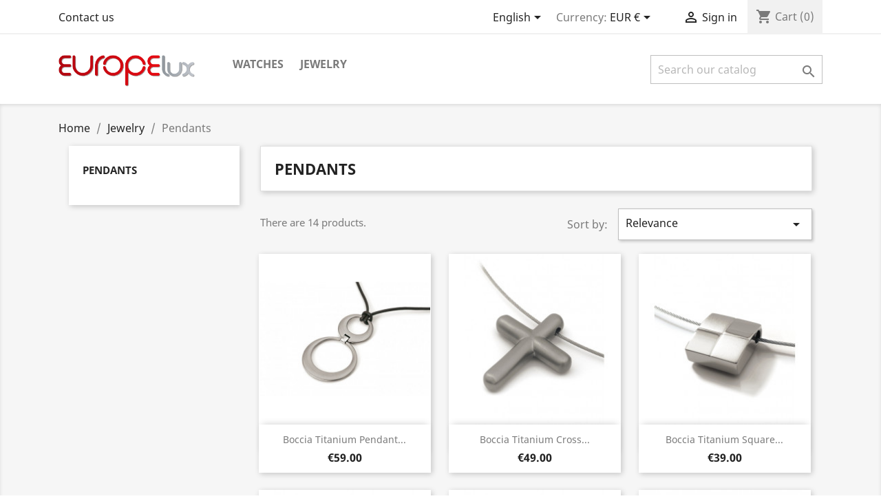

--- FILE ---
content_type: text/html; charset=utf-8
request_url: https://europelux.com/en/25-pendants
body_size: 8003
content:
<!doctype html>
<html lang="en">

  <head>
    
      
  <meta charset="utf-8">


  <meta http-equiv="x-ua-compatible" content="ie=edge">



  <title>Pendants</title>
  <meta name="description" content="">
  <meta name="keywords" content="">
        <link rel="canonical" href="https://europelux.com/en/25-pendants">
    
                  <link rel="alternate" href="https://europelux.com/en/25-pendants" hreflang="en-us">
                  <link rel="alternate" href="https://europelux.com/pt/25-pingentes" hreflang="pt-pt">
                  <link rel="alternate" href="https://europelux.com/es/25-colgantes" hreflang="es-es">
                  <link rel="alternate" href="https://europelux.com/fr/25-pendentifs" hreflang="fr-fr">
        



  <meta name="viewport" content="width=device-width, initial-scale=1">



  <link rel="icon" type="image/vnd.microsoft.icon" href="https://europelux.com/img/favicon.ico?1619911977">
  <link rel="shortcut icon" type="image/x-icon" href="https://europelux.com/img/favicon.ico?1619911977">



    <link rel="stylesheet" href="https://europelux.com/themes/classic/assets/css/theme.css" type="text/css" media="all">
  <link rel="stylesheet" href="https://europelux.com/modules/blockreassurance/views/dist/front.css" type="text/css" media="all">
  <link rel="stylesheet" href="https://europelux.com/modules/paypal/views/css/paypal_fo.css" type="text/css" media="all">
  <link rel="stylesheet" href="https://europelux.com/modules/ps_facetedsearch/views/dist/front.css" type="text/css" media="all">
  <link rel="stylesheet" href="https://europelux.com/modules/productcomments/views/css/productcomments.css" type="text/css" media="all">
  <link rel="stylesheet" href="https://europelux.com/js/jquery/ui/themes/base/minified/jquery-ui.min.css" type="text/css" media="all">
  <link rel="stylesheet" href="https://europelux.com/js/jquery/ui/themes/base/minified/jquery.ui.theme.min.css" type="text/css" media="all">
  <link rel="stylesheet" href="https://europelux.com/modules/ps_imageslider/css/homeslider.css" type="text/css" media="all">
  <link rel="stylesheet" href="https://europelux.com/themes/classiclux/assets/css/custom.css" type="text/css" media="all">




  

  <script type="text/javascript">
        var prestashop = {"cart":{"products":[],"totals":{"total":{"type":"total","label":"Total","amount":0,"value":"\u20ac0.00"},"total_including_tax":{"type":"total","label":"Total (tax incl.)","amount":0,"value":"\u20ac0.00"},"total_excluding_tax":{"type":"total","label":"Total (tax excl.)","amount":0,"value":"\u20ac0.00"}},"subtotals":{"products":{"type":"products","label":"Subtotal","amount":0,"value":"\u20ac0.00"},"discounts":null,"shipping":{"type":"shipping","label":"Shipping","amount":0,"value":""},"tax":{"type":"tax","label":"Included taxes","amount":0,"value":"\u20ac0.00"}},"products_count":0,"summary_string":"0 items","vouchers":{"allowed":1,"added":[]},"discounts":[],"minimalPurchase":0,"minimalPurchaseRequired":""},"currency":{"name":"Euro","iso_code":"EUR","iso_code_num":"978","sign":"\u20ac"},"customer":{"lastname":null,"firstname":null,"email":null,"birthday":null,"newsletter":null,"newsletter_date_add":null,"optin":null,"website":null,"company":null,"siret":null,"ape":null,"is_logged":false,"gender":{"type":null,"name":null},"addresses":[]},"language":{"name":"English (English)","iso_code":"en","locale":"en-US","language_code":"en-us","is_rtl":"0","date_format_lite":"m\/d\/Y","date_format_full":"m\/d\/Y H:i:s","id":1},"page":{"title":"","canonical":"https:\/\/europelux.com\/en\/25-pendants","meta":{"title":"Pendants","description":"","keywords":"","robots":"index"},"page_name":"category","body_classes":{"lang-en":true,"lang-rtl":false,"country-PT":true,"currency-EUR":true,"layout-left-column":true,"page-category":true,"tax-display-enabled":true,"category-id-25":true,"category-Pendants":true,"category-id-parent-18":true,"category-depth-level-3":true},"admin_notifications":[]},"shop":{"name":"Europelux","logo":"https:\/\/europelux.com\/img\/europelux-logo-1619911977.jpg","stores_icon":"https:\/\/europelux.com\/img\/logo_stores.png","favicon":"https:\/\/europelux.com\/img\/favicon.ico"},"urls":{"base_url":"https:\/\/europelux.com\/","current_url":"https:\/\/europelux.com\/en\/25-pendants","shop_domain_url":"https:\/\/europelux.com","img_ps_url":"https:\/\/europelux.com\/img\/","img_cat_url":"https:\/\/europelux.com\/img\/c\/","img_lang_url":"https:\/\/europelux.com\/img\/l\/","img_prod_url":"https:\/\/europelux.com\/img\/p\/","img_manu_url":"https:\/\/europelux.com\/img\/m\/","img_sup_url":"https:\/\/europelux.com\/img\/su\/","img_ship_url":"https:\/\/europelux.com\/img\/s\/","img_store_url":"https:\/\/europelux.com\/img\/st\/","img_col_url":"https:\/\/europelux.com\/img\/co\/","img_url":"https:\/\/europelux.com\/themes\/classiclux\/assets\/img\/","css_url":"https:\/\/europelux.com\/themes\/classiclux\/assets\/css\/","js_url":"https:\/\/europelux.com\/themes\/classiclux\/assets\/js\/","pic_url":"https:\/\/europelux.com\/upload\/","pages":{"address":"https:\/\/europelux.com\/en\/address","addresses":"https:\/\/europelux.com\/en\/addresses","authentication":"https:\/\/europelux.com\/en\/login","cart":"https:\/\/europelux.com\/en\/cart","category":"https:\/\/europelux.com\/en\/index.php?controller=category","cms":"https:\/\/europelux.com\/en\/index.php?controller=cms","contact":"https:\/\/europelux.com\/en\/contact-us","discount":"https:\/\/europelux.com\/en\/discount","guest_tracking":"https:\/\/europelux.com\/en\/guest-tracking","history":"https:\/\/europelux.com\/en\/order-history","identity":"https:\/\/europelux.com\/en\/identity","index":"https:\/\/europelux.com\/en\/","my_account":"https:\/\/europelux.com\/en\/my-account","order_confirmation":"https:\/\/europelux.com\/en\/order-confirmation","order_detail":"https:\/\/europelux.com\/en\/index.php?controller=order-detail","order_follow":"https:\/\/europelux.com\/en\/order-follow","order":"https:\/\/europelux.com\/en\/order","order_return":"https:\/\/europelux.com\/en\/index.php?controller=order-return","order_slip":"https:\/\/europelux.com\/en\/credit-slip","pagenotfound":"https:\/\/europelux.com\/en\/page-not-found","password":"https:\/\/europelux.com\/en\/password-recovery","pdf_invoice":"https:\/\/europelux.com\/en\/index.php?controller=pdf-invoice","pdf_order_return":"https:\/\/europelux.com\/en\/index.php?controller=pdf-order-return","pdf_order_slip":"https:\/\/europelux.com\/en\/index.php?controller=pdf-order-slip","prices_drop":"https:\/\/europelux.com\/en\/prices-drop","product":"https:\/\/europelux.com\/en\/index.php?controller=product","search":"https:\/\/europelux.com\/en\/search","sitemap":"https:\/\/europelux.com\/en\/sitemap","stores":"https:\/\/europelux.com\/en\/stores","supplier":"https:\/\/europelux.com\/en\/supplier","register":"https:\/\/europelux.com\/en\/login?create_account=1","order_login":"https:\/\/europelux.com\/en\/order?login=1"},"alternative_langs":{"en-us":"https:\/\/europelux.com\/en\/25-pendants","pt-pt":"https:\/\/europelux.com\/pt\/25-pingentes","es-es":"https:\/\/europelux.com\/es\/25-colgantes","fr-fr":"https:\/\/europelux.com\/fr\/25-pendentifs"},"theme_assets":"\/themes\/classiclux\/assets\/","actions":{"logout":"https:\/\/europelux.com\/en\/?mylogout="},"no_picture_image":{"bySize":{"small_default":{"url":"https:\/\/europelux.com\/img\/p\/en-default-small_default.jpg","width":98,"height":98},"cart_default":{"url":"https:\/\/europelux.com\/img\/p\/en-default-cart_default.jpg","width":125,"height":125},"home_default":{"url":"https:\/\/europelux.com\/img\/p\/en-default-home_default.jpg","width":250,"height":250},"medium_default":{"url":"https:\/\/europelux.com\/img\/p\/en-default-medium_default.jpg","width":452,"height":452},"large_default":{"url":"https:\/\/europelux.com\/img\/p\/en-default-large_default.jpg","width":800,"height":800}},"small":{"url":"https:\/\/europelux.com\/img\/p\/en-default-small_default.jpg","width":98,"height":98},"medium":{"url":"https:\/\/europelux.com\/img\/p\/en-default-home_default.jpg","width":250,"height":250},"large":{"url":"https:\/\/europelux.com\/img\/p\/en-default-large_default.jpg","width":800,"height":800},"legend":""}},"configuration":{"display_taxes_label":true,"display_prices_tax_incl":true,"is_catalog":false,"show_prices":true,"opt_in":{"partner":true},"quantity_discount":{"type":"discount","label":"Unit discount"},"voucher_enabled":1,"return_enabled":0},"field_required":[],"breadcrumb":{"links":[{"title":"Home","url":"https:\/\/europelux.com\/en\/"},{"title":"Jewelry","url":"https:\/\/europelux.com\/en\/18-jewelry"},{"title":"Pendants","url":"https:\/\/europelux.com\/en\/25-pendants"}],"count":3},"link":{"protocol_link":"https:\/\/","protocol_content":"https:\/\/"},"time":1763820072,"static_token":"716f022c7bf22a0059921525162a9704","token":"852147c9c96bbcd96ca64c383600b19d","debug":false};
        var psemailsubscription_subscription = "https:\/\/europelux.com\/en\/module\/ps_emailsubscription\/subscription";
        var psr_icon_color = "#F19D76";
      </script>



  




    
  </head>

  <body id="category" class="lang-en country-pt currency-eur layout-left-column page-category tax-display-enabled category-id-25 category-pendants category-id-parent-18 category-depth-level-3">

    
      
    

    <main>
      
              

      <header id="header">
        
          
  <div class="header-banner">
    
  </div>


  <nav class="header-nav">
    <div class="container">
      <div class="row">
        <div class="hidden-sm-down">
          <div class="col-md-5 col-xs-12">
            <div id="_desktop_contact_link">
  <div id="contact-link">
          <a href="https://europelux.com/en/contact-us">Contact us</a>
      </div>
</div>

          </div>
          <div class="col-md-7 right-nav">
              <div id="_desktop_language_selector">
  <div class="language-selector-wrapper">
    <span id="language-selector-label" class="hidden-md-up">Language:</span>
    <div class="language-selector dropdown js-dropdown">
      <button data-toggle="dropdown" class="hidden-sm-down btn-unstyle" aria-haspopup="true" aria-expanded="false" aria-label="Language dropdown">
        <span class="expand-more">English</span>
        <i class="material-icons expand-more">&#xE5C5;</i>
      </button>
      <ul class="dropdown-menu hidden-sm-down" aria-labelledby="language-selector-label">
                  <li  class="current" >
            <a href="https://europelux.com/en/25-pendants" class="dropdown-item" data-iso-code="en">English</a>
          </li>
                  <li >
            <a href="https://europelux.com/pt/25-pingentes" class="dropdown-item" data-iso-code="pt">Português PT</a>
          </li>
                  <li >
            <a href="https://europelux.com/es/25-colgantes" class="dropdown-item" data-iso-code="es">Español</a>
          </li>
                  <li >
            <a href="https://europelux.com/fr/25-pendentifs" class="dropdown-item" data-iso-code="fr">Français</a>
          </li>
              </ul>
      <select class="link hidden-md-up" aria-labelledby="language-selector-label">
                  <option value="https://europelux.com/en/25-pendants" selected="selected" data-iso-code="en">
            English
          </option>
                  <option value="https://europelux.com/pt/25-pingentes" data-iso-code="pt">
            Português PT
          </option>
                  <option value="https://europelux.com/es/25-colgantes" data-iso-code="es">
            Español
          </option>
                  <option value="https://europelux.com/fr/25-pendentifs" data-iso-code="fr">
            Français
          </option>
              </select>
    </div>
  </div>
</div>
<div id="_desktop_currency_selector">
  <div class="currency-selector dropdown js-dropdown">
    <span id="currency-selector-label">Currency:</span>
    <button data-target="#" data-toggle="dropdown" class="hidden-sm-down btn-unstyle" aria-haspopup="true" aria-expanded="false" aria-label="Currency dropdown">
      <span class="expand-more _gray-darker">EUR €</span>
      <i class="material-icons expand-more">&#xE5C5;</i>
    </button>
    <ul class="dropdown-menu hidden-sm-down" aria-labelledby="currency-selector-label">
              <li  class="current" >
          <a title="Euro" rel="nofollow" href="https://europelux.com/en/25-pendants?SubmitCurrency=1&amp;id_currency=2" class="dropdown-item">EUR €</a>
        </li>
              <li >
          <a title="US Dollar" rel="nofollow" href="https://europelux.com/en/25-pendants?SubmitCurrency=1&amp;id_currency=1" class="dropdown-item">USD $</a>
        </li>
          </ul>
    <select class="link hidden-md-up" aria-labelledby="currency-selector-label">
              <option value="https://europelux.com/en/25-pendants?SubmitCurrency=1&amp;id_currency=2" selected="selected">EUR €</option>
              <option value="https://europelux.com/en/25-pendants?SubmitCurrency=1&amp;id_currency=1">USD $</option>
          </select>
  </div>
</div>
<div id="_desktop_user_info">
  <div class="user-info">
          <a
        href="https://europelux.com/en/my-account"
        title="Log in to your customer account"
        rel="nofollow"
      >
        <i class="material-icons">&#xE7FF;</i>
        <span class="hidden-sm-down">Sign in</span>
      </a>
      </div>
</div>
<div id="_desktop_cart">
  <div class="blockcart cart-preview inactive" data-refresh-url="//europelux.com/en/module/ps_shoppingcart/ajax">
    <div class="header">
              <i class="material-icons shopping-cart">shopping_cart</i>
        <span class="hidden-sm-down">Cart</span>
        <span class="cart-products-count">(0)</span>
          </div>
  </div>
</div>

          </div>
        </div>
        <div class="hidden-md-up text-sm-center mobile">
          <div class="float-xs-left" id="menu-icon">
            <i class="material-icons d-inline">&#xE5D2;</i>
          </div>
          <div class="float-xs-right" id="_mobile_cart"></div>
          <div class="float-xs-right" id="_mobile_user_info"></div>
          <div class="top-logo" id="_mobile_logo"></div>
          <div class="clearfix"></div>
        </div>
      </div>
    </div>
  </nav>



  <div class="header-top">
    <div class="container">
       <div class="row">
        <div class="col-md-2 hidden-sm-down" id="_desktop_logo">
                            <a href="https://europelux.com/">
                  <img class="logo img-responsive" src="https://europelux.com/img/europelux-logo-1619911977.jpg" alt="Europelux">
                </a>
                    </div>
        <div class="col-md-10 col-sm-12 position-static">
          

<div class="menu js-top-menu position-static hidden-sm-down" id="_desktop_top_menu">
    
          <ul class="top-menu" id="top-menu" data-depth="0">
                    <li class="category" id="category-17">
                          <a
                class="dropdown-item"
                href="https://europelux.com/en/17-watches" data-depth="0"
                              >
                                                                      <span class="float-xs-right hidden-md-up">
                    <span data-target="#top_sub_menu_47396" data-toggle="collapse" class="navbar-toggler collapse-icons">
                      <i class="material-icons add">&#xE313;</i>
                      <i class="material-icons remove">&#xE316;</i>
                    </span>
                  </span>
                                Watches
              </a>
                            <div  class="popover sub-menu js-sub-menu collapse" id="top_sub_menu_47396">
                
          <ul class="top-menu"  data-depth="1">
                    <li class="category" id="category-19">
                          <a
                class="dropdown-item dropdown-submenu"
                href="https://europelux.com/en/19-man" data-depth="1"
                              >
                                Man
              </a>
                          </li>
                    <li class="category" id="category-20">
                          <a
                class="dropdown-item dropdown-submenu"
                href="https://europelux.com/en/20-woman" data-depth="1"
                              >
                                Woman
              </a>
                          </li>
                    <li class="category" id="category-21">
                          <a
                class="dropdown-item dropdown-submenu"
                href="https://europelux.com/en/21-unisex" data-depth="1"
                              >
                                Unisex
              </a>
                          </li>
              </ul>
    
              </div>
                          </li>
                    <li class="category" id="category-18">
                          <a
                class="dropdown-item"
                href="https://europelux.com/en/18-jewelry" data-depth="0"
                              >
                                                                      <span class="float-xs-right hidden-md-up">
                    <span data-target="#top_sub_menu_60191" data-toggle="collapse" class="navbar-toggler collapse-icons">
                      <i class="material-icons add">&#xE313;</i>
                      <i class="material-icons remove">&#xE316;</i>
                    </span>
                  </span>
                                Jewelry
              </a>
                            <div  class="popover sub-menu js-sub-menu collapse" id="top_sub_menu_60191">
                
          <ul class="top-menu"  data-depth="1">
                    <li class="category" id="category-22">
                          <a
                class="dropdown-item dropdown-submenu"
                href="https://europelux.com/en/22-rings" data-depth="1"
                              >
                                Rings
              </a>
                          </li>
                    <li class="category" id="category-23">
                          <a
                class="dropdown-item dropdown-submenu"
                href="https://europelux.com/en/23-bracelets" data-depth="1"
                              >
                                Bracelets
              </a>
                          </li>
                    <li class="category" id="category-24">
                          <a
                class="dropdown-item dropdown-submenu"
                href="https://europelux.com/en/24-earrings" data-depth="1"
                              >
                                Earrings
              </a>
                          </li>
                    <li class="category current " id="category-25">
                          <a
                class="dropdown-item dropdown-submenu"
                href="https://europelux.com/en/25-pendants" data-depth="1"
                              >
                                Pendants
              </a>
                          </li>
                    <li class="category" id="category-26">
                          <a
                class="dropdown-item dropdown-submenu"
                href="https://europelux.com/en/26-necklaces" data-depth="1"
                              >
                                Necklaces
              </a>
                          </li>
                    <li class="category" id="category-27">
                          <a
                class="dropdown-item dropdown-submenu"
                href="https://europelux.com/en/27-cufflinks" data-depth="1"
                              >
                                Cufflinks
              </a>
                          </li>
              </ul>
    
              </div>
                          </li>
              </ul>
    
    <div class="clearfix"></div>
</div>
<!-- Block search module TOP -->
<div id="search_widget" class="search-widget" data-search-controller-url="//europelux.com/en/search">
	<form method="get" action="//europelux.com/en/search">
		<input type="hidden" name="controller" value="search">
		<input type="text" name="s" value="" placeholder="Search our catalog" aria-label="Search">
		<button type="submit">
			<i class="material-icons search">&#xE8B6;</i>
      <span class="hidden-xl-down">Search</span>
		</button>
	</form>
</div>
<!-- /Block search module TOP -->

          <div class="clearfix"></div>
        </div>
      </div>
      <div id="mobile_top_menu_wrapper" class="row hidden-md-up" style="display:none;">
        <div class="js-top-menu mobile" id="_mobile_top_menu"></div>
        <div class="js-top-menu-bottom">
          <div id="_mobile_currency_selector"></div>
          <div id="_mobile_language_selector"></div>
          <div id="_mobile_contact_link"></div>
        </div>
      </div>
    </div>
  </div>
  

        
      </header>

      
        
<aside id="notifications">
  <div class="container">
    
    
    
      </div>
</aside>
      

      <section id="wrapper">
        
        <div class="container">
          
            <nav data-depth="3" class="breadcrumb hidden-sm-down">
  <ol itemscope itemtype="http://schema.org/BreadcrumbList">
    
              
          <li itemprop="itemListElement" itemscope itemtype="https://schema.org/ListItem">
                          <a itemprop="item" href="https://europelux.com/en/"><span itemprop="name">Home</span></a>
                        <meta itemprop="position" content="1">
          </li>
        
              
          <li itemprop="itemListElement" itemscope itemtype="https://schema.org/ListItem">
                          <a itemprop="item" href="https://europelux.com/en/18-jewelry"><span itemprop="name">Jewelry</span></a>
                        <meta itemprop="position" content="2">
          </li>
        
              
          <li itemprop="itemListElement" itemscope itemtype="https://schema.org/ListItem">
                          <span itemprop="name">Pendants</span>
                        <meta itemprop="position" content="3">
          </li>
        
          
  </ol>
</nav>
          

          
            <div id="left-column" class="col-xs-12 col-sm-4 col-md-3">
                              

<div class="block-categories hidden-sm-down">
  <ul class="category-top-menu">
    <li><a class="text-uppercase h6" href="https://europelux.com/en/25-pendants">Pendants</a></li>
    <li>
  </li>
  </ul>
</div>
<div id="search_filters_wrapper" class="hidden-sm-down">
  <div id="search_filter_controls" class="hidden-md-up">
      <span id="_mobile_search_filters_clear_all"></span>
      <button class="btn btn-secondary ok">
        <i class="material-icons rtl-no-flip">&#xE876;</i>
        OK
      </button>
  </div>
  
</div>

                          </div>
          

          
  <div id="content-wrapper" class="left-column col-xs-12 col-sm-8 col-md-9">
    
    
  <section id="main">

    
    <div id="js-product-list-header">
            <div class="block-category card card-block">
            <h1 class="h1">Pendants</h1>
            <div class="block-category-inner">
                                            </div>
        </div>
    </div>


    <section id="products">
      
        <div>
          
            <div id="js-product-list-top" class="row products-selection">
  <div class="col-md-6 hidden-sm-down total-products">
          <p>There are 14 products.</p>
      </div>
  <div class="col-md-6">
    <div class="row sort-by-row">

      
        <span class="col-sm-3 col-md-3 hidden-sm-down sort-by">Sort by:</span>
<div class="col-sm-12 col-xs-12 col-md-9 products-sort-order dropdown">
  <button
    class="btn-unstyle select-title"
    rel="nofollow"
    data-toggle="dropdown"
    aria-haspopup="true"
    aria-expanded="false">
    Relevance    <i class="material-icons float-xs-right">&#xE5C5;</i>
  </button>
  <div class="dropdown-menu">
          <a
        rel="nofollow"
        href="https://europelux.com/en/25-pendants?order=product.sales.desc"
        class="select-list js-search-link"
      >
        Best sellers
      </a>
          <a
        rel="nofollow"
        href="https://europelux.com/en/25-pendants?order=product.position.asc"
        class="select-list current js-search-link"
      >
        Relevance
      </a>
          <a
        rel="nofollow"
        href="https://europelux.com/en/25-pendants?order=product.name.asc"
        class="select-list js-search-link"
      >
        Name, A to Z
      </a>
          <a
        rel="nofollow"
        href="https://europelux.com/en/25-pendants?order=product.name.desc"
        class="select-list js-search-link"
      >
        Name, Z to A
      </a>
          <a
        rel="nofollow"
        href="https://europelux.com/en/25-pendants?order=product.price.asc"
        class="select-list js-search-link"
      >
        Price, low to high
      </a>
          <a
        rel="nofollow"
        href="https://europelux.com/en/25-pendants?order=product.price.desc"
        class="select-list js-search-link"
      >
        Price, high to low
      </a>
      </div>
</div>
      

          </div>
  </div>
  <div class="col-sm-12 hidden-md-up text-sm-center showing">
    Showing 1-12 of 14 item(s)
  </div>
</div>
          
        </div>

        
          <div id="" class="hidden-sm-down">
            <section id="js-active-search-filters" class="hide">
  
    <p class="h6 hidden-xs-up">Active filters</p>
  

  </section>

          </div>
        

        <div>
          
            <div id="js-product-list">
  <div class="products row" itemscope itemtype="http://schema.org/ItemList">
            
<div itemprop="itemListElement" itemscope itemtype="http://schema.org/ListItem">
  <meta itemprop="position" content="0" />  <article class="product-miniature js-product-miniature" data-id-product="53" data-id-product-attribute="0" itemprop="item" itemscope itemtype="http://schema.org/Product">
    <div class="thumbnail-container">
      
                  <a href="https://europelux.com/en/jewelry/53-boccia-titanium-pendant-choose-chain-separately-0723-01.html" class="thumbnail product-thumbnail">
            <img
              src="https://europelux.com/116-home_default/boccia-titanium-pendant-choose-chain-separately-0723-01.jpg"
              alt="Boccia Titanium Pendant..."
              data-full-size-image-url="https://europelux.com/116-large_default/boccia-titanium-pendant-choose-chain-separately-0723-01.jpg"
              />
          </a>
              

      <div class="product-description">
        
                      <h2 class="h3 product-title" itemprop="name"><a href="https://europelux.com/en/jewelry/53-boccia-titanium-pendant-choose-chain-separately-0723-01.html" itemprop="url" content="https://europelux.com/en/jewelry/53-boccia-titanium-pendant-choose-chain-separately-0723-01.html">Boccia Titanium Pendant...</a></h2>
                  

        
                      <div class="product-price-and-shipping">
              
              

              <span class="price" aria-label="Price">€59.00</span>
              <div itemprop="offers" itemscope itemtype="http://schema.org/Offer" class="invisible">
                <meta itemprop="priceCurrency" content="EUR" />
                <meta itemprop="price" content="59" />
              </div>

              

              
            </div>
                  

        
          
<div class="product-list-reviews" data-id="53" data-url="https://europelux.com/en/module/productcomments/CommentGrade">
  <div class="grade-stars small-stars"></div>
  <div class="comments-nb"></div>
</div>


        
      </div>

      
    <ul class="product-flags">
            </ul>


      <div class="highlighted-informations no-variants hidden-sm-down">
        
          <a class="quick-view" href="#" data-link-action="quickview">
            <i class="material-icons search">&#xE8B6;</i> Quick view
          </a>
        

        
                  
      </div>
    </div>
  </article>
</div>

            
<div itemprop="itemListElement" itemscope itemtype="http://schema.org/ListItem">
  <meta itemprop="position" content="1" />  <article class="product-miniature js-product-miniature" data-id-product="55" data-id-product-attribute="0" itemprop="item" itemscope itemtype="http://schema.org/Product">
    <div class="thumbnail-container">
      
                  <a href="https://europelux.com/en/jewelry/55-boccia-titanium-pendant-choose-chain-separately-0723-01.html" class="thumbnail product-thumbnail">
            <img
              src="https://europelux.com/121-home_default/boccia-titanium-pendant-choose-chain-separately-0723-01.jpg"
              alt="Boccia Titanium Cross..."
              data-full-size-image-url="https://europelux.com/121-large_default/boccia-titanium-pendant-choose-chain-separately-0723-01.jpg"
              />
          </a>
              

      <div class="product-description">
        
                      <h2 class="h3 product-title" itemprop="name"><a href="https://europelux.com/en/jewelry/55-boccia-titanium-pendant-choose-chain-separately-0723-01.html" itemprop="url" content="https://europelux.com/en/jewelry/55-boccia-titanium-pendant-choose-chain-separately-0723-01.html">Boccia Titanium Cross...</a></h2>
                  

        
                      <div class="product-price-and-shipping">
              
              

              <span class="price" aria-label="Price">€49.00</span>
              <div itemprop="offers" itemscope itemtype="http://schema.org/Offer" class="invisible">
                <meta itemprop="priceCurrency" content="EUR" />
                <meta itemprop="price" content="49" />
              </div>

              

              
            </div>
                  

        
          
<div class="product-list-reviews" data-id="55" data-url="https://europelux.com/en/module/productcomments/CommentGrade">
  <div class="grade-stars small-stars"></div>
  <div class="comments-nb"></div>
</div>


        
      </div>

      
    <ul class="product-flags">
            </ul>


      <div class="highlighted-informations no-variants hidden-sm-down">
        
          <a class="quick-view" href="#" data-link-action="quickview">
            <i class="material-icons search">&#xE8B6;</i> Quick view
          </a>
        

        
                  
      </div>
    </div>
  </article>
</div>

            
<div itemprop="itemListElement" itemscope itemtype="http://schema.org/ListItem">
  <meta itemprop="position" content="2" />  <article class="product-miniature js-product-miniature" data-id-product="56" data-id-product-attribute="0" itemprop="item" itemscope itemtype="http://schema.org/Product">
    <div class="thumbnail-container">
      
                  <a href="https://europelux.com/en/jewelry/56-boccia-titanium-pendant-choose-chain-separately-0723-01.html" class="thumbnail product-thumbnail">
            <img
              src="https://europelux.com/125-home_default/boccia-titanium-pendant-choose-chain-separately-0723-01.jpg"
              alt="Boccia Titanium Square..."
              data-full-size-image-url="https://europelux.com/125-large_default/boccia-titanium-pendant-choose-chain-separately-0723-01.jpg"
              />
          </a>
              

      <div class="product-description">
        
                      <h2 class="h3 product-title" itemprop="name"><a href="https://europelux.com/en/jewelry/56-boccia-titanium-pendant-choose-chain-separately-0723-01.html" itemprop="url" content="https://europelux.com/en/jewelry/56-boccia-titanium-pendant-choose-chain-separately-0723-01.html">Boccia Titanium Square...</a></h2>
                  

        
                      <div class="product-price-and-shipping">
              
              

              <span class="price" aria-label="Price">€39.00</span>
              <div itemprop="offers" itemscope itemtype="http://schema.org/Offer" class="invisible">
                <meta itemprop="priceCurrency" content="EUR" />
                <meta itemprop="price" content="39" />
              </div>

              

              
            </div>
                  

        
          
<div class="product-list-reviews" data-id="56" data-url="https://europelux.com/en/module/productcomments/CommentGrade">
  <div class="grade-stars small-stars"></div>
  <div class="comments-nb"></div>
</div>


        
      </div>

      
    <ul class="product-flags">
            </ul>


      <div class="highlighted-informations no-variants hidden-sm-down">
        
          <a class="quick-view" href="#" data-link-action="quickview">
            <i class="material-icons search">&#xE8B6;</i> Quick view
          </a>
        

        
                  
      </div>
    </div>
  </article>
</div>

            
<div itemprop="itemListElement" itemscope itemtype="http://schema.org/ListItem">
  <meta itemprop="position" content="3" />  <article class="product-miniature js-product-miniature" data-id-product="57" data-id-product-attribute="0" itemprop="item" itemscope itemtype="http://schema.org/Product">
    <div class="thumbnail-container">
      
                  <a href="https://europelux.com/en/jewelry/57-boccia-titanium-pendant-choose-chain-separately-0723-01.html" class="thumbnail product-thumbnail">
            <img
              src="https://europelux.com/128-home_default/boccia-titanium-pendant-choose-chain-separately-0723-01.jpg"
              alt="Boccia Titanium Cross..."
              data-full-size-image-url="https://europelux.com/128-large_default/boccia-titanium-pendant-choose-chain-separately-0723-01.jpg"
              />
          </a>
              

      <div class="product-description">
        
                      <h2 class="h3 product-title" itemprop="name"><a href="https://europelux.com/en/jewelry/57-boccia-titanium-pendant-choose-chain-separately-0723-01.html" itemprop="url" content="https://europelux.com/en/jewelry/57-boccia-titanium-pendant-choose-chain-separately-0723-01.html">Boccia Titanium Cross...</a></h2>
                  

        
                      <div class="product-price-and-shipping">
              
              

              <span class="price" aria-label="Price">€49.00</span>
              <div itemprop="offers" itemscope itemtype="http://schema.org/Offer" class="invisible">
                <meta itemprop="priceCurrency" content="EUR" />
                <meta itemprop="price" content="49" />
              </div>

              

              
            </div>
                  

        
          
<div class="product-list-reviews" data-id="57" data-url="https://europelux.com/en/module/productcomments/CommentGrade">
  <div class="grade-stars small-stars"></div>
  <div class="comments-nb"></div>
</div>


        
      </div>

      
    <ul class="product-flags">
            </ul>


      <div class="highlighted-informations no-variants hidden-sm-down">
        
          <a class="quick-view" href="#" data-link-action="quickview">
            <i class="material-icons search">&#xE8B6;</i> Quick view
          </a>
        

        
                  
      </div>
    </div>
  </article>
</div>

            
<div itemprop="itemListElement" itemscope itemtype="http://schema.org/ListItem">
  <meta itemprop="position" content="4" />  <article class="product-miniature js-product-miniature" data-id-product="58" data-id-product-attribute="0" itemprop="item" itemscope itemtype="http://schema.org/Product">
    <div class="thumbnail-container">
      
                  <a href="https://europelux.com/en/jewelry/58-boccia-titanium-pendant-choose-chain-separately-0723-01.html" class="thumbnail product-thumbnail">
            <img
              src="https://europelux.com/130-home_default/boccia-titanium-pendant-choose-chain-separately-0723-01.jpg"
              alt="Boccia Titanium Cross..."
              data-full-size-image-url="https://europelux.com/130-large_default/boccia-titanium-pendant-choose-chain-separately-0723-01.jpg"
              />
          </a>
              

      <div class="product-description">
        
                      <h2 class="h3 product-title" itemprop="name"><a href="https://europelux.com/en/jewelry/58-boccia-titanium-pendant-choose-chain-separately-0723-01.html" itemprop="url" content="https://europelux.com/en/jewelry/58-boccia-titanium-pendant-choose-chain-separately-0723-01.html">Boccia Titanium Cross...</a></h2>
                  

        
                      <div class="product-price-and-shipping">
              
              

              <span class="price" aria-label="Price">€41.00</span>
              <div itemprop="offers" itemscope itemtype="http://schema.org/Offer" class="invisible">
                <meta itemprop="priceCurrency" content="EUR" />
                <meta itemprop="price" content="41" />
              </div>

              

              
            </div>
                  

        
          
<div class="product-list-reviews" data-id="58" data-url="https://europelux.com/en/module/productcomments/CommentGrade">
  <div class="grade-stars small-stars"></div>
  <div class="comments-nb"></div>
</div>


        
      </div>

      
    <ul class="product-flags">
            </ul>


      <div class="highlighted-informations no-variants hidden-sm-down">
        
          <a class="quick-view" href="#" data-link-action="quickview">
            <i class="material-icons search">&#xE8B6;</i> Quick view
          </a>
        

        
                  
      </div>
    </div>
  </article>
</div>

            
<div itemprop="itemListElement" itemscope itemtype="http://schema.org/ListItem">
  <meta itemprop="position" content="5" />  <article class="product-miniature js-product-miniature" data-id-product="59" data-id-product-attribute="84" itemprop="item" itemscope itemtype="http://schema.org/Product">
    <div class="thumbnail-container">
      
                  <a href="https://europelux.com/en/jewelry/59-84-boccia-titanium-pendant-choose-chain-separately-0723-01.html#/82-diameter-14_mm" class="thumbnail product-thumbnail">
            <img
              src="https://europelux.com/132-home_default/boccia-titanium-pendant-choose-chain-separately-0723-01.jpg"
              alt="Boccia Titanium Ball..."
              data-full-size-image-url="https://europelux.com/132-large_default/boccia-titanium-pendant-choose-chain-separately-0723-01.jpg"
              />
          </a>
              

      <div class="product-description">
        
                      <h2 class="h3 product-title" itemprop="name"><a href="https://europelux.com/en/jewelry/59-84-boccia-titanium-pendant-choose-chain-separately-0723-01.html#/82-diameter-14_mm" itemprop="url" content="https://europelux.com/en/jewelry/59-84-boccia-titanium-pendant-choose-chain-separately-0723-01.html#/82-diameter-14_mm">Boccia Titanium Ball...</a></h2>
                  

        
                      <div class="product-price-and-shipping">
              
              

              <span class="price" aria-label="Price">€32.00</span>
              <div itemprop="offers" itemscope itemtype="http://schema.org/Offer" class="invisible">
                <meta itemprop="priceCurrency" content="EUR" />
                <meta itemprop="price" content="32" />
              </div>

              

              
            </div>
                  

        
          
<div class="product-list-reviews" data-id="59" data-url="https://europelux.com/en/module/productcomments/CommentGrade">
  <div class="grade-stars small-stars"></div>
  <div class="comments-nb"></div>
</div>


        
      </div>

      
    <ul class="product-flags">
            </ul>


      <div class="highlighted-informations no-variants hidden-sm-down">
        
          <a class="quick-view" href="#" data-link-action="quickview">
            <i class="material-icons search">&#xE8B6;</i> Quick view
          </a>
        

        
                  
      </div>
    </div>
  </article>
</div>

            
<div itemprop="itemListElement" itemscope itemtype="http://schema.org/ListItem">
  <meta itemprop="position" content="6" />  <article class="product-miniature js-product-miniature" data-id-product="60" data-id-product-attribute="0" itemprop="item" itemscope itemtype="http://schema.org/Product">
    <div class="thumbnail-container">
      
                  <a href="https://europelux.com/en/jewelry/60-boccia-titanium-pendant-choose-chain-separately-0723-01.html" class="thumbnail product-thumbnail">
            <img
              src="https://europelux.com/136-home_default/boccia-titanium-pendant-choose-chain-separately-0723-01.jpg"
              alt="Boccia Titanium Pendant..."
              data-full-size-image-url="https://europelux.com/136-large_default/boccia-titanium-pendant-choose-chain-separately-0723-01.jpg"
              />
          </a>
              

      <div class="product-description">
        
                      <h2 class="h3 product-title" itemprop="name"><a href="https://europelux.com/en/jewelry/60-boccia-titanium-pendant-choose-chain-separately-0723-01.html" itemprop="url" content="https://europelux.com/en/jewelry/60-boccia-titanium-pendant-choose-chain-separately-0723-01.html">Boccia Titanium Pendant...</a></h2>
                  

        
                      <div class="product-price-and-shipping">
              
              

              <span class="price" aria-label="Price">€59.00</span>
              <div itemprop="offers" itemscope itemtype="http://schema.org/Offer" class="invisible">
                <meta itemprop="priceCurrency" content="EUR" />
                <meta itemprop="price" content="59" />
              </div>

              

              
            </div>
                  

        
          
<div class="product-list-reviews" data-id="60" data-url="https://europelux.com/en/module/productcomments/CommentGrade">
  <div class="grade-stars small-stars"></div>
  <div class="comments-nb"></div>
</div>


        
      </div>

      
    <ul class="product-flags">
            </ul>


      <div class="highlighted-informations no-variants hidden-sm-down">
        
          <a class="quick-view" href="#" data-link-action="quickview">
            <i class="material-icons search">&#xE8B6;</i> Quick view
          </a>
        

        
                  
      </div>
    </div>
  </article>
</div>

            
<div itemprop="itemListElement" itemscope itemtype="http://schema.org/ListItem">
  <meta itemprop="position" content="7" />  <article class="product-miniature js-product-miniature" data-id-product="61" data-id-product-attribute="0" itemprop="item" itemscope itemtype="http://schema.org/Product">
    <div class="thumbnail-container">
      
                  <a href="https://europelux.com/en/jewelry/61-boccia-titanium-pendant-choose-chain-separately-0723-01.html" class="thumbnail product-thumbnail">
            <img
              src="https://europelux.com/138-home_default/boccia-titanium-pendant-choose-chain-separately-0723-01.jpg"
              alt="Boccia Titanium Love..."
              data-full-size-image-url="https://europelux.com/138-large_default/boccia-titanium-pendant-choose-chain-separately-0723-01.jpg"
              />
          </a>
              

      <div class="product-description">
        
                      <h2 class="h3 product-title" itemprop="name"><a href="https://europelux.com/en/jewelry/61-boccia-titanium-pendant-choose-chain-separately-0723-01.html" itemprop="url" content="https://europelux.com/en/jewelry/61-boccia-titanium-pendant-choose-chain-separately-0723-01.html">Boccia Titanium Love...</a></h2>
                  

        
                      <div class="product-price-and-shipping">
              
              

              <span class="price" aria-label="Price">€69.00</span>
              <div itemprop="offers" itemscope itemtype="http://schema.org/Offer" class="invisible">
                <meta itemprop="priceCurrency" content="EUR" />
                <meta itemprop="price" content="69" />
              </div>

              

              
            </div>
                  

        
          
<div class="product-list-reviews" data-id="61" data-url="https://europelux.com/en/module/productcomments/CommentGrade">
  <div class="grade-stars small-stars"></div>
  <div class="comments-nb"></div>
</div>


        
      </div>

      
    <ul class="product-flags">
            </ul>


      <div class="highlighted-informations no-variants hidden-sm-down">
        
          <a class="quick-view" href="#" data-link-action="quickview">
            <i class="material-icons search">&#xE8B6;</i> Quick view
          </a>
        

        
                  
      </div>
    </div>
  </article>
</div>

            
<div itemprop="itemListElement" itemscope itemtype="http://schema.org/ListItem">
  <meta itemprop="position" content="8" />  <article class="product-miniature js-product-miniature" data-id-product="62" data-id-product-attribute="0" itemprop="item" itemscope itemtype="http://schema.org/Product">
    <div class="thumbnail-container">
      
                  <a href="https://europelux.com/en/jewelry/62-boccia-titanium-pendant-choose-chain-separately-0723-01.html" class="thumbnail product-thumbnail">
            <img
              src="https://europelux.com/144-home_default/boccia-titanium-pendant-choose-chain-separately-0723-01.jpg"
              alt="Boccia Titanium Pendant..."
              data-full-size-image-url="https://europelux.com/144-large_default/boccia-titanium-pendant-choose-chain-separately-0723-01.jpg"
              />
          </a>
              

      <div class="product-description">
        
                      <h2 class="h3 product-title" itemprop="name"><a href="https://europelux.com/en/jewelry/62-boccia-titanium-pendant-choose-chain-separately-0723-01.html" itemprop="url" content="https://europelux.com/en/jewelry/62-boccia-titanium-pendant-choose-chain-separately-0723-01.html">Boccia Titanium Pendant...</a></h2>
                  

        
                      <div class="product-price-and-shipping">
              
              

              <span class="price" aria-label="Price">€39.00</span>
              <div itemprop="offers" itemscope itemtype="http://schema.org/Offer" class="invisible">
                <meta itemprop="priceCurrency" content="EUR" />
                <meta itemprop="price" content="39" />
              </div>

              

              
            </div>
                  

        
          
<div class="product-list-reviews" data-id="62" data-url="https://europelux.com/en/module/productcomments/CommentGrade">
  <div class="grade-stars small-stars"></div>
  <div class="comments-nb"></div>
</div>


        
      </div>

      
    <ul class="product-flags">
            </ul>


      <div class="highlighted-informations no-variants hidden-sm-down">
        
          <a class="quick-view" href="#" data-link-action="quickview">
            <i class="material-icons search">&#xE8B6;</i> Quick view
          </a>
        

        
                  
      </div>
    </div>
  </article>
</div>

            
<div itemprop="itemListElement" itemscope itemtype="http://schema.org/ListItem">
  <meta itemprop="position" content="9" />  <article class="product-miniature js-product-miniature" data-id-product="63" data-id-product-attribute="0" itemprop="item" itemscope itemtype="http://schema.org/Product">
    <div class="thumbnail-container">
      
                  <a href="https://europelux.com/en/jewelry/63-boccia-titanium-pendant-choose-chain-separately-0723-01.html" class="thumbnail product-thumbnail">
            <img
              src="https://europelux.com/146-home_default/boccia-titanium-pendant-choose-chain-separately-0723-01.jpg"
              alt="Boccia Titanium Pendant..."
              data-full-size-image-url="https://europelux.com/146-large_default/boccia-titanium-pendant-choose-chain-separately-0723-01.jpg"
              />
          </a>
              

      <div class="product-description">
        
                      <h2 class="h3 product-title" itemprop="name"><a href="https://europelux.com/en/jewelry/63-boccia-titanium-pendant-choose-chain-separately-0723-01.html" itemprop="url" content="https://europelux.com/en/jewelry/63-boccia-titanium-pendant-choose-chain-separately-0723-01.html">Boccia Titanium Pendant...</a></h2>
                  

        
                      <div class="product-price-and-shipping">
              
              

              <span class="price" aria-label="Price">€59.00</span>
              <div itemprop="offers" itemscope itemtype="http://schema.org/Offer" class="invisible">
                <meta itemprop="priceCurrency" content="EUR" />
                <meta itemprop="price" content="59" />
              </div>

              

              
            </div>
                  

        
          
<div class="product-list-reviews" data-id="63" data-url="https://europelux.com/en/module/productcomments/CommentGrade">
  <div class="grade-stars small-stars"></div>
  <div class="comments-nb"></div>
</div>


        
      </div>

      
    <ul class="product-flags">
            </ul>


      <div class="highlighted-informations no-variants hidden-sm-down">
        
          <a class="quick-view" href="#" data-link-action="quickview">
            <i class="material-icons search">&#xE8B6;</i> Quick view
          </a>
        

        
                  
      </div>
    </div>
  </article>
</div>

            
<div itemprop="itemListElement" itemscope itemtype="http://schema.org/ListItem">
  <meta itemprop="position" content="10" />  <article class="product-miniature js-product-miniature" data-id-product="64" data-id-product-attribute="0" itemprop="item" itemscope itemtype="http://schema.org/Product">
    <div class="thumbnail-container">
      
                  <a href="https://europelux.com/en/jewelry/64-boccia-titanium-pendant-choose-chain-separately-0723-01.html" class="thumbnail product-thumbnail">
            <img
              src="https://europelux.com/150-home_default/boccia-titanium-pendant-choose-chain-separately-0723-01.jpg"
              alt="copy of Boccia Titanium..."
              data-full-size-image-url="https://europelux.com/150-large_default/boccia-titanium-pendant-choose-chain-separately-0723-01.jpg"
              />
          </a>
              

      <div class="product-description">
        
                      <h2 class="h3 product-title" itemprop="name"><a href="https://europelux.com/en/jewelry/64-boccia-titanium-pendant-choose-chain-separately-0723-01.html" itemprop="url" content="https://europelux.com/en/jewelry/64-boccia-titanium-pendant-choose-chain-separately-0723-01.html">copy of Boccia Titanium...</a></h2>
                  

        
                      <div class="product-price-and-shipping">
              
              

              <span class="price" aria-label="Price">€59.00</span>
              <div itemprop="offers" itemscope itemtype="http://schema.org/Offer" class="invisible">
                <meta itemprop="priceCurrency" content="EUR" />
                <meta itemprop="price" content="59" />
              </div>

              

              
            </div>
                  

        
          
<div class="product-list-reviews" data-id="64" data-url="https://europelux.com/en/module/productcomments/CommentGrade">
  <div class="grade-stars small-stars"></div>
  <div class="comments-nb"></div>
</div>


        
      </div>

      
    <ul class="product-flags">
            </ul>


      <div class="highlighted-informations no-variants hidden-sm-down">
        
          <a class="quick-view" href="#" data-link-action="quickview">
            <i class="material-icons search">&#xE8B6;</i> Quick view
          </a>
        

        
                  
      </div>
    </div>
  </article>
</div>

            
<div itemprop="itemListElement" itemscope itemtype="http://schema.org/ListItem">
  <meta itemprop="position" content="11" />  <article class="product-miniature js-product-miniature" data-id-product="65" data-id-product-attribute="0" itemprop="item" itemscope itemtype="http://schema.org/Product">
    <div class="thumbnail-container">
      
                  <a href="https://europelux.com/en/jewelry/65-boccia-titanium-pendant-choose-chain-separately-0723-01.html" class="thumbnail product-thumbnail">
            <img
              src="https://europelux.com/152-home_default/boccia-titanium-pendant-choose-chain-separately-0723-01.jpg"
              alt="Boccia Titanium Pendant..."
              data-full-size-image-url="https://europelux.com/152-large_default/boccia-titanium-pendant-choose-chain-separately-0723-01.jpg"
              />
          </a>
              

      <div class="product-description">
        
                      <h2 class="h3 product-title" itemprop="name"><a href="https://europelux.com/en/jewelry/65-boccia-titanium-pendant-choose-chain-separately-0723-01.html" itemprop="url" content="https://europelux.com/en/jewelry/65-boccia-titanium-pendant-choose-chain-separately-0723-01.html">Boccia Titanium Pendant...</a></h2>
                  

        
                      <div class="product-price-and-shipping">
              
              

              <span class="price" aria-label="Price">€39.00</span>
              <div itemprop="offers" itemscope itemtype="http://schema.org/Offer" class="invisible">
                <meta itemprop="priceCurrency" content="EUR" />
                <meta itemprop="price" content="39" />
              </div>

              

              
            </div>
                  

        
          
<div class="product-list-reviews" data-id="65" data-url="https://europelux.com/en/module/productcomments/CommentGrade">
  <div class="grade-stars small-stars"></div>
  <div class="comments-nb"></div>
</div>


        
      </div>

      
    <ul class="product-flags">
            </ul>


      <div class="highlighted-informations no-variants hidden-sm-down">
        
          <a class="quick-view" href="#" data-link-action="quickview">
            <i class="material-icons search">&#xE8B6;</i> Quick view
          </a>
        

        
                  
      </div>
    </div>
  </article>
</div>

    </div>
  
    <nav class="pagination">
  <div class="col-md-4">
    
      Showing 1-12 of 14 item(s)
    
  </div>

  <div class="col-md-6 offset-md-2 pr-0">
    
             <ul class="page-list clearfix text-sm-center">
          

            <li  class="current" >
                              <a
                  rel="nofollow"
                  href="https://europelux.com/en/25-pendants"
                  class="disabled js-search-link"
                >
                                      1
                                  </a>
                          </li>
          

            <li >
                              <a
                  rel="nofollow"
                  href="https://europelux.com/en/25-pendants?page=2"
                  class="js-search-link"
                >
                                      2
                                  </a>
                          </li>
          

            <li >
                              <a
                  rel="next"
                  href="https://europelux.com/en/25-pendants?page=2"
                  class="next js-search-link"
                >
                                      Next<i class="material-icons">&#xE315;</i>
                                  </a>
                          </li>
                  </ul>
          
  </div>

</nav>
  

  <div class="hidden-md-up text-xs-right up">
    <a href="#header" class="btn btn-secondary">
      Back to top
      <i class="material-icons">&#xE316;</i>
    </a>
  </div>
</div>
          
        </div>

        <div id="js-product-list-bottom">
          
            <div id="js-product-list-bottom"></div>
          
        </div>

          </section>

    

  </section>

    
  </div>


          
        </div>
        
      </section>

      <footer id="footer">
        
          <div class="container">
  <div class="row">
    
      <div class="block_newsletter col-lg-8 col-md-12 col-sm-12" id="blockEmailSubscription_displayFooterBefore">
  <div class="row">
    <p id="block-newsletter-label" class="col-md-5 col-xs-12">Get our latest news and special sales</p>
    <div class="col-md-7 col-xs-12">
      <form action="https://europelux.com/en/25-pendants#blockEmailSubscription_displayFooterBefore" method="post">
        <div class="row">
          <div class="col-xs-12">
            <input
              class="btn btn-primary float-xs-right hidden-xs-down"
              name="submitNewsletter"
              type="submit"
              value="Subscribe"
            >
            <input
              class="btn btn-primary float-xs-right hidden-sm-up"
              name="submitNewsletter"
              type="submit"
              value="OK"
            >
            <div class="input-wrapper">
              <input
                name="email"
                type="email"
                value=""
                placeholder="Your email address"
                aria-labelledby="block-newsletter-label"
                required
              >
            </div>
            <input type="hidden" name="blockHookName" value="displayFooterBefore" />
            <input type="hidden" name="action" value="0">
            <div class="clearfix"></div>
          </div>
          <div class="col-xs-12">
                              <p>You may unsubscribe at any moment. For that purpose, please find our contact info in the legal notice.</p>
                                                          
                        </div>
        </div>
      </form>
    </div>
  </div>
</div>


  <div class="block-social col-lg-4 col-md-12 col-sm-12">
    <ul>
              <li class="facebook"><a href="https://www.facebook.com/europelux.titanio" target="_blank">Facebook</a></li>
          </ul>
  </div>


    
  </div>
</div>
<div class="footer-container">
  <div class="container">
    <div class="row">
      
        <div class="col-md-6 links">
  <div class="row">
      <div class="col-md-6 wrapper">
      <p class="h3 hidden-sm-down">Products</p>
            <div class="title clearfix hidden-md-up" data-target="#footer_sub_menu_87049" data-toggle="collapse">
        <span class="h3">Products</span>
        <span class="float-xs-right">
          <span class="navbar-toggler collapse-icons">
            <i class="material-icons add">&#xE313;</i>
            <i class="material-icons remove">&#xE316;</i>
          </span>
        </span>
      </div>
      <ul id="footer_sub_menu_87049" class="collapse">
                  <li>
            <a
                id="link-product-page-prices-drop-1"
                class="cms-page-link"
                href="https://europelux.com/en/prices-drop"
                title="Our special products"
                            >
              Prices drop
            </a>
          </li>
                  <li>
            <a
                id="link-product-page-new-products-1"
                class="cms-page-link"
                href="https://europelux.com/en/new-products"
                title="Our new products"
                            >
              New products
            </a>
          </li>
                  <li>
            <a
                id="link-product-page-best-sales-1"
                class="cms-page-link"
                href="https://europelux.com/en/best-sales"
                title="Our best sales"
                            >
              Best sales
            </a>
          </li>
              </ul>
    </div>
      <div class="col-md-6 wrapper">
      <p class="h3 hidden-sm-down">Our company</p>
            <div class="title clearfix hidden-md-up" data-target="#footer_sub_menu_69531" data-toggle="collapse">
        <span class="h3">Our company</span>
        <span class="float-xs-right">
          <span class="navbar-toggler collapse-icons">
            <i class="material-icons add">&#xE313;</i>
            <i class="material-icons remove">&#xE316;</i>
          </span>
        </span>
      </div>
      <ul id="footer_sub_menu_69531" class="collapse">
                  <li>
            <a
                id="link-cms-page-3-2"
                class="cms-page-link"
                href="https://europelux.com/en/content/3-terms-and-conditions-of-sale"
                title="Our terms and conditions of use"
                            >
              Terms and Conditions of sale
            </a>
          </li>
                  <li>
            <a
                id="link-cms-page-1-2"
                class="cms-page-link"
                href="https://europelux.com/en/content/1-delivery-and-returns-policy"
                title="Our terms and conditions of delivery"
                            >
              Delivery and returns policy
            </a>
          </li>
                  <li>
            <a
                id="link-cms-page-6-2"
                class="cms-page-link"
                href="https://europelux.com/en/content/6-cookie-policy"
                title=""
                            >
              Cookie Policy
            </a>
          </li>
                  <li>
            <a
                id="link-static-page-contact-2"
                class="cms-page-link"
                href="https://europelux.com/en/contact-us"
                title="Use our form to contact us"
                            >
              Contact us
            </a>
          </li>
              </ul>
    </div>
    </div>
</div>
<div id="block_myaccount_infos" class="col-md-3 links wrapper">
  <p class="h3 myaccount-title hidden-sm-down">
    <a class="text-uppercase" href="https://europelux.com/en/my-account" rel="nofollow">
      Your account
    </a>
  </p>
  <div class="title clearfix hidden-md-up" data-target="#footer_account_list" data-toggle="collapse">
    <span class="h3">Your account</span>
    <span class="float-xs-right">
      <span class="navbar-toggler collapse-icons">
        <i class="material-icons add">&#xE313;</i>
        <i class="material-icons remove">&#xE316;</i>
      </span>
    </span>
  </div>
  <ul class="account-list collapse" id="footer_account_list">
            <li>
          <a href="https://europelux.com/en/identity" title="Personal info" rel="nofollow">
            Personal info
          </a>
        </li>
            <li>
          <a href="https://europelux.com/en/order-history" title="Orders" rel="nofollow">
            Orders
          </a>
        </li>
            <li>
          <a href="https://europelux.com/en/addresses" title="Addresses" rel="nofollow">
            Addresses
          </a>
        </li>
            <li>
          <a href="https://europelux.com/en/discount" title="Vouchers" rel="nofollow">
            Vouchers
          </a>
        </li>
        <li>
  <a href="//europelux.com/en/module/ps_emailalerts/account" title="My alerts">
    My alerts
  </a>
</li>

	</ul>
</div>
<div class="block-contact col-md-3 links wrapper">
  <div class="hidden-sm-down">
    <p class="h4 text-uppercase block-contact-title">Store information</p>
      Europelux<br />Portugal
                          <br>
                Email us: <a href="mailto:europelux@europelux.com" class="dropdown">europelux@europelux.com</a>
        </div>
  <div class="hidden-md-up">
    <div class="title">
      <a class="h3" href="https://europelux.com/en/stores">Store information</a>
    </div>
  </div>
</div>

      
    </div>
    <div class="row">
      
        
      
    </div>
    <div class="row">
      <div class="col-md-12">
        <p class="text-sm-center">
          
            <a class="_blank" href="https://www.prestashop.com" target="_blank" rel="nofollow">
                            © 2025 - Europelux
            </a>
          
        </p>
      </div>
    </div>
  </div>
</div>        
      </footer>

    </main>

    
        <script type="text/javascript" src="https://europelux.com/themes/core.js" ></script>
  <script type="text/javascript" src="https://europelux.com/themes/classic/assets/js/theme.js" ></script>
  <script type="text/javascript" src="https://europelux.com/modules/ps_emailsubscription/views/js/ps_emailsubscription.js" ></script>
  <script type="text/javascript" src="https://europelux.com/modules/blockreassurance/views/dist/front.js" ></script>
  <script type="text/javascript" src="https://europelux.com/modules/ps_emailalerts/js/mailalerts.js" ></script>
  <script type="text/javascript" src="https://europelux.com/modules/productcomments/views/js/jquery.rating.plugin.js" ></script>
  <script type="text/javascript" src="https://europelux.com/modules/productcomments/views/js/productListingComments.js" ></script>
  <script type="text/javascript" src="https://europelux.com/js/jquery/ui/jquery-ui.min.js" ></script>
  <script type="text/javascript" src="https://europelux.com/modules/ps_facetedsearch/views/dist/front.js" ></script>
  <script type="text/javascript" src="https://europelux.com/modules/ps_imageslider/js/responsiveslides.min.js" ></script>
  <script type="text/javascript" src="https://europelux.com/modules/ps_imageslider/js/homeslider.js" ></script>
  <script type="text/javascript" src="https://europelux.com/modules/ps_searchbar/ps_searchbar.js" ></script>
  <script type="text/javascript" src="https://europelux.com/modules/ps_shoppingcart/ps_shoppingcart.js" ></script>
  <script type="text/javascript" src="https://europelux.com/themes/classiclux/assets/js/custom.js" ></script>


    

    
      
    
  </body>

</html>

--- FILE ---
content_type: text/css
request_url: https://europelux.com/themes/classiclux/assets/css/custom.css
body_size: 292
content:
/*
 * Custom code goes here.
 * A template should always ship with an empty custom.css
 */


/* Logo a bit bigger */
#_desktop_logo {
  width: 20%;
}

#_desktop_logo + div {
  width: 80%;
}

/* Category page title box */
body .block-category.card.card-block {
  min-height: 0;
  padding: 1.25rem 1.25rem 0.75rem;
}

/* Product page title */
#product .h1, #product .h2, #product .h3 {
  text-transform: none;
}

/* Product details lowercase */
.product-features > dl.data-sheet dd.value,
.product-features > dl.data-sheet dt.name {
  text-transform: none !important;
}


/* Iubenda */

.iubenda-tp-btn[data-tp-float][data-tp-float="bottom-right"] {
  display: none !important;
}

--- FILE ---
content_type: application/javascript; charset=utf-8
request_url: https://cdn.iubenda.com/cookie_solution/iubenda_cs/1.33.1/core-en-GB.js
body_size: 65474
content:
!function(){"use strict";function e(t){return(e="function"==typeof Symbol&&"symbol"==typeof Symbol.iterator?function(e){return typeof e}:function(e){return e&&"function"==typeof Symbol&&e.constructor===Symbol&&e!==Symbol.prototype?"symbol":typeof e})(t)}var t,n,o,i,r,a,s,c,p,l,d,u,m,f,b,h,g,v,y,C,k,w;window._iub.i18nForBanner={"en-GB":{banner:{title:"Notice",paragraph_1:"This website or its third-party tools use cookies, which are necessary to its functioning and required to achieve the purposes illustrated in the cookie policy. If you want to know more or withdraw your consent to all or some of the cookies, please refer to the %{cookie_policy_link}.",paragraph_2:"By closing this banner, scrolling this page, clicking a link or continuing to browse otherwise, you agree to the use of cookies.",dynamic:{paragraph_1:'We and selected third parties [if not gdprApplies and ccpaApplies]collect personal information.[/if][if gdprApplies]use cookies or similar technologies [if banner.listPurposes]for %{purposes} [/if]as specified in the [link cookie_policy]cookie policy[/link].[if enableTcf]\nWith respect to advertising, we and selected [link vendors]third parties[/link], may <em>use precise geolocation data</em> and <em>actively scan device characteristics for identification</em> in order to <em>store and/or access information on a device</em> and process personal data like your usage data for the following purposes: <em>personalised ads and content, ad and content measurement, audience insights and product development</em>.\nYou can freely give, deny, or withdraw your consent at any time by accessing the [link adv_pref]advertising preferences panel[/link].[/if][/if][if ccpaApplies]\nIn case of sale of your personal information, you may opt out by using the link "%{do_not_sell}".\nTo find out more about the categories of personal information collected and the purposes for which such information will be used, please refer to our %{privacy_policy}.[/if]',paragraph_2:"You can consent to the use of such technologies by closing this notice",by_scrolling:"by scrolling this page",by_clicking_on_links:"by interacting with any link or button outside of this notice",by_browsing:"by continuing to browse otherwise",or:"or",and:"and",startQuote:"“",endQuote:"”"},cookie_policy_caption:"cookie policy",vendor_list_caption:"third-parties",advertising_preferences_caption:"advertising preferences panel",do_not_sell_caption:"Do Not Sell My Personal Information",privacy_policy_caption:"privacy policy",accept_button_caption:"Accept",reject_button_caption:"Reject",customize_button_caption:"Learn more and customise"},modal:{save_and_go_back:"Save and go back",back:"Back",see_full_cookie_policy:"See full Cookie Policy",cookie_policy:"Cookie Policy"},footer:{message:"By continuing to browse or by otherwise closing this window, you accept the current cookie settings.",btnCaption:"Save and continue"},tooltips:{advertising_related_purposes:{title:"Advertising-related purposes and features",body:"<p>We and selected [link vendors]third parties[/link], may <em>match and combine offline data sources; link different devices; receive and use automatically-sent device characteristics for identification; use precise geolocation data; actively scan device characteristics for identification</em> in order to <em>store and/or access information on a device</em> and process personal data (e.g. browsing data, IP addresses, usage data or unique identifiers) for the following purposes: <em>select basic ads; create a personalised ads profile; select personalised ads; create a personalised content profile; select personalised content; measure ad performance; measure content performance; apply market research to generate audience insights; develop and improve products; ensure security, prevent fraud, and debug; technically deliver ads or content.</em>.</p><p>You can change your ad-related choices at any time, without incurring major limitations, by accessing the [link adv_pref]advertising preferences panel[/link].</p>"},your_rights:{title:"Your rights",body:"<h3>Your right to withdraw</h3><p>Where the processing of your data is based on consent, you can freely give, deny, or withdraw your consent without incurring major limitations. With respect to advertising-related purposes, you can change your choices at any time by accessing the [link adv_pref]advertising preferences panel[/link].</p>[if not legitimateInterestRestricted]<h3>Your right to object</h3><p>Where we, or selected third parties, rely on a legitimate interest to process your personal data (rather than on your consent), you have the right to object to such processing. More information on “legitimate interest” and on how to exercise your right to object with respect to advertising-related purposes can be found inside the [link adv_pref]advertising preferences panel[/link].</p>[/if]"},consent:{title:"Processing on the basis of consent",body:"<p>Services that choose to rely on your consent may not process your personal data unless you freely give your consent. You have the right to deny or withdraw your consent without incurring major limitations and to review your choices at any time. By enabling any advertising purpose or individual service, you consent to such processing of your data.</p>"},legitimate_interest:{title:"Processing on the basis of a legitimate interest",body:"<p>The processing of your personal data (e.g. browsing data, IP addresses, usage data or unique identifiers) by a service may be justified by the presence of a specific interest considered as “legitimate” by the applicable legislation. Therefore, whenever a service chooses to rely on such a legitimate interest your consent is not necessary. To find out more about the specific legitimate interests pursued by each service, please refer to the respective privacy policy.</p><p><strong>You have the right to object to any processing based on legitimate interest without incurring major limitations and you may exercise this right at any time directly within this panel by deselecting the respective checkboxes on a per-purpose or per-service basis.</strong></p>"},pref_legitimate_interest:{title:"Legitimate interest",body:'<p>A "legitimate interest" is an interest that, according to applicable legislation, justifies the processing of personal data.<br/>Services that choose to rely on a legitimate interest may process your data, unless you object to such processing.</p><p><strong>By deselecting this checkbox, you exercise your right to object.</strong></p>'}},tcf_v2:{show_tracking_button:"Customise advertising tracking",hide_tracking_button:"Save and return to cookie policy",widget_title:"Advertising tracking preferences",widget_intro:"The advertising services listed below - also referred to as vendors - adhere to the [link iab_tcf]IAB Transparency and Consent Framework[/link] and allow you to customise your advertising tracking preferences. [if not LIRestricted]Some of them [/if][if LIRestricted]They [/if]only process your personal data with your [tip consent]consent[/tip][if not LIRestricted], while others rely on a [tip legitimate_interest]legitimate interest[/tip][/if].<br/><br/>Your choices can be expressed for all purposes and services at once via the controls provided below.",widget_iab_title:"Manage preferences for each purpose",widget_purposes_title:"Purposes",widget_special_purposes_title:"Special purposes",widget_features_title:"Features",widget_features_intro:"In order to pursue one or more of these purposes, some services may also use the following features and special features",widget_special_features_title:"Special features",widget_special_features_intro:"The following features allow you to exercise your choice separately from the purpose-related controls. Please note that special features may be used, regardless of the choice indicated, if those features are needed for ensuring security, preventing fraud or debugging.",widget_other_providers:"Other providers",vendors_section_title:"Manage preferences for each advertising service",activate_all_purposes_button:"Accept all",deactivate_all_purposes_button:"Reject all",purposes_label:"Purposes:",legit_purposes_label:"Purposes (legitimate interest):",special_features_label:"Special features:",special_purposes_label:"Special purposes:",features_label:"Features:",privacy_policy:"Privacy Policy",leg_int_purpose_label:"Allow the processing of your data based on a [tip pref_legitimate_interest]legitimate interest[/tip] for this purpose.",leg_int_vendor_label:"Allow this service to process your data based on a [tip pref_legitimate_interest]legitimate interest[/tip].",learn_more:"Learn more",storage_info:{heading:"Information on device storage and access",label:"Maximum storage duration:",intro:{up_to:"up to",hour:"hour",hours:"hours",day:"day",days:"days",session:"duration of the session",indefinite:"indefinite",cookie_refresh:"since your last interaction"},detailed:{identifier:"Identifier:",method_title:"Method of storage or access:",type:{cookie:"cookie",web:"browser storage",app:"device storage"},duration:"Lifetime:",domain:"Domain:",purposes:"Purposes:"},learn_label:"More information"},purposes:{1:{name:"Store and/or access information on a device",description:"Cookies, device identifiers, or other information can be stored or accessed on your device for the purposes presented to you.",descriptionLegal:"Vendors can: Store and access information on the device such as cookies and device identifiers presented to a user."},2:{name:"Select basic ads",description:"Ads can be shown to you based on the content you’re viewing, the app you’re using, your approximate location, or your device type.",descriptionLegal:"To do basic ad selection vendors can:<br/><br/>- Use real-time information about the context in which the ad will be shown, to show the ad, including information about the content and the device, such as: device type and capabilities, user agent, URL, IP address<br/>- Use a user’s non-precise geolocation data<br/>- Control the frequency of ads shown to a user.<br/>- Sequence the order in which ads are shown to a user.<br/>- Prevent an ad from serving in an unsuitable editorial (brand-unsafe) context<br/>Vendors cannot:<br/>- Create a personalised ads profile using this information for the selection of future ads.<br/><br/>N.B. Non-precise means only an approximate location involving at least a radius of 500 metres is permitted."},3:{name:"Create a personalised ads profile",description:"A profile can be built about you and your interests to show you personalised ads that are relevant to you.",descriptionLegal:"To create a personalised ads profile vendors can:<br/><br/>- Collect information about a user, including a user's activity, interests, demographic information, or location, to create or edit a user profile for use in personalised advertising.<br/>- Combine this information with other information previously collected, including from across websites and apps, to create or edit a user profile for use in personalised advertising."},4:{name:"Select personalised ads",description:"Personalised ads can be shown to you based on a profile about you.",descriptionLegal:"To select personalised ads vendors can: Select personalised ads based on a user profile or other historical user data, including a user’s prior activity, interests, visits to sites or apps, location, or demographic information."},5:{name:"Create a personalised content profile",description:"A profile can be built about you and your interests to show you personalised content that is relevant to you.",descriptionLegal:"To create a personalised content profile vendors can: <br/><br/>- Collect information about a user, including a user's activity, interests, visits to sites or apps, demographic information, or location, to create or edit a user profile for personalising content.<br/>- Combine this information with other information previously collected, including from across websites and apps, to create or edit a user profile for use in personalising content."},6:{name:"Select personalised content",description:"Personalised content can be shown to you based on a profile about you.",descriptionLegal:"To select personalised content vendors can: Select personalised content based on a user profile or other historical user data, including a user’s prior activity, interests, visits to sites or apps, location, or demographic information."},7:{name:"Measure ad performance",description:"The performance and effectiveness of ads that you see or interact with can be measured.",descriptionLegal:"To measure ad performance vendors can:<br/><br/>- Measure whether and how ads were delivered to and interacted with by a user<br/>- Provide reporting about ads including their effectiveness and performance<br/>- Provide reporting about users who interacted with ads using data observed during the course of the user's interaction with that ad<br/>- Provide reporting to publishers about the ads displayed on their property<br/>- Measure whether an ad is serving in a suitable editorial environment (brand-safe) context<br/>- Determine the percentage of the ad that had the opportunity to be seen and the duration of that opportunity<br/>- Combine this information with other information previously collected, including from across websites and apps<br/><br/>Vendors cannot:<br/><br/>- Apply panel or similarly-derived audience insights data to ad measurement data without a Legal Basis to apply market research to generate audience insights (Purpose 9)"},8:{name:"Measure content performance",description:"The performance and effectiveness of content that you see or interact with can be measured.",descriptionLegal:"To measure content performance vendors can:<br/><br/>- Measure and report on how content was delivered to and interacted with by users.<br/>- Provide reporting, using directly measurable or known information, about users who interacted with the content<br/>- Combine this information with other information previously collected, including from across websites and apps.<br/><br/>Vendors cannot:<br/><br/>- Measure whether and how ads (including native ads) were delivered to and interacted with by a user.<br/>- Apply panel- or similarly derived audience insights data to ad measurement data without a Legal Basis to apply market research to generate audience insights (Purpose 9)"},9:{name:"Apply market research to generate audience insights",description:"Market research can be used to learn more about the audiences who visit sites/apps and view ads.",descriptionLegal:"To apply market research to generate audience insights vendors can:<br/><br/>- Provide aggregate reporting to advertisers or their representatives about the audiences reached by their ads, through panel-based and similarly derived insights.<br/>- Provide aggregate reporting to publishers about the audiences that were served or interacted with content and/or ads on their property by applying panel-based and similarly derived insights.<br/>- Associate offline data with an online user for the purposes of market research to generate audience insights if vendors have declared to match and combine offline data sources (Feature 1)<br/>- Combine this information with other information previously collected including from across websites and apps. <br/><br/>Vendors cannot:<br/><br/>- Measure the performance and effectiveness of ads that a specific user was served or interacted with, without a Legal Basis to measure ad performance.<br/>- Measure which content a specific user was served and how they interacted with it, without a Legal Basis to measure content performance."},10:{name:"Develop and improve products",description:"Your data can be used to improve existing systems and software, and to develop new products",descriptionLegal:"To develop new products and improve products vendors can:<br/><br/>- Use information to improve their existing products with new features and to develop new products<br/>- Create new models and algorithms through machine learning<br/><br/>Vendors cannot: Conduct any other data processing operation allowed under a different purpose under this purpose"}},specialPurposes:{1:{name:"Ensure security, prevent fraud, and debug",description:"Your data can be used to monitor for and prevent fraudulent activity, and ensure systems and processes work properly and securely.",descriptionLegal:"To ensure security, prevent fraud and debug vendors can:<br/><br/>- Ensure data are securely transmitted<br/>- Detect and prevent malicious, fraudulent, invalid, or illegal activity.<br/>- Ensure correct and efficient operation of systems and processes, including to monitor and enhance the performance of systems and processes engaged in permitted purposes<br/><br/>Vendors cannot: Conduct any other data processing operation allowed under a different purpose under this purpose."},2:{name:"Technically deliver ads or content",description:"Your device can receive and send information that allows you to see and interact with ads and content.",descriptionLegal:"To deliver information and respond to technical requests vendors can:<br/><br/>- Use a user’s IP address to deliver an ad over the internet<br/>- Respond to a user’s interaction with an ad by sending the user to a landing page<br/>- Use a user’s IP address to deliver content over the internet<br/>- Respond to a user’s interaction with content by sending the user to a landing page<br/>- Use information about the device type and capabilities for delivering ads or content, for example, to deliver the right size ad creative or video file in a format supported by the device<br/><br/>Vendors cannot: Conduct any other data processing operation allowed under a different purpose under this purpose"}},features:{1:{name:"Match and combine offline data sources",description:"Data from offline data sources can be combined with your online activity in support of one or more purposes",descriptionLegal:"Vendors can: Combine data obtained offline with data collected online in support of one or more Purposes or Special Purposes."},2:{name:"Link different devices",description:"Different devices can be determined as belonging to you or your household in support of one or more of purposes.",descriptionLegal:"Vendors can:<br/><br/>- Deterministically determine that two or more devices belong to the same user or household<br/>- Probabilistically determine that two or more devices belong to the same user or household<br/>- Actively scan device characteristics for identification for probabilistic identification if users have allowed vendors to actively scan device characteristics for identification (Special Feature 2)"},3:{name:"Receive and use automatically-sent device characteristics for identification",description:"Your device might be distinguished from other devices based on information it automatically sends, such as IP address or browser type.",descriptionLegal:"Vendors can:<br/><br/>- Create an identifier using data collected automatically from a device for specific characteristics, e.g. IP address, user-agent string.<br/>- Use such an identifier to attempt to re-identify a device.<br/><br/>Vendors cannot:<br/><br/>- Create an identifier using data collected via actively scanning a device for specific characteristics, e.g. installed font or screen resolution without users’ separate opt-in to actively scanning device characteristics for identification.<br/>- Use such an identifier to re-identify a device."}},specialFeatures:{1:{name:"Use precise geolocation data",description:"Your precise geolocation data can be used in support of one or more purposes. This means your location can be accurate to within several metres.",descriptionLegal:"Vendors can: Collect and process precise geolocation data in support of one or more purposes.<br/><br/>N.B. Precise geolocation means that there are no restrictions on the precision of a user’s location; this can be accurate to within several metres."},2:{name:"Actively scan device characteristics for identification",description:"Your device can be identified based on a scan of your device's unique combination of characteristics.",descriptionLegal:"Vendors can:<br/><br/>- Create an identifier using data collected via actively scanning a device for specific characteristics, e.g. installed fonts or screen resolution.<br/>- Use such an identifier to re-identify a device."}}},per_purpose:{widget_title:"Tracking preferences",widget_intro:'The following panel allows you to customise your consent preferences for any tracking technology used to help us achieve the features and activities described below. To learn more about how these trackers help us and how they work, refer to the <button style="cursor: pointer; text-decoration: underline !important;" class="open-cp">cookie policy</button>. You may review and change your choices at any time.',see_description:"See description",see_description_customize:"See description and customise",hide_description:"Hide description",approve_all:"Accept all",reject_all:"Reject all",adopts_tcf:"Adopts the IAB Transparency and Consent Framework",general_advertising_services:"Other Targeting & Advertising services",tcf_adhering_services:"IAB Transparency and Consent Framework adhering services",tcf_adhering_services_description:'These services adhere to the <a target="_blank" rel="noopener" href="https://iabeurope.eu/transparency-consent-framework/">IAB Transparency and Consent Framework</a> (TCF). The TCF is an industry-wide initiative that facilitates responsible privacy practises across the digital advertising industry - providing you with enhanced transparency and control over your advertising tracking preferences.',customize_advertising_tracking:"Customise advertising tracking",purposes:{1:{name:"Strictly necessary",bannerName:"strictly necessary activities",description:"These trackers are used for activities that are strictly necessary to operate or deliver the service you requested from us and, therefore, do not require you to consent."},2:{name:"Basic interactions & functionalities",bannerName:"basic interactions & functionalities",description:"These trackers enable basic interactions and functionalities that allow you to access selected features of our service and facilitate your communication with us."},3:{name:"Experience enhancement",bannerName:"experience enhancement",description:"These trackers help us to provide a personalized user experience by improving the quality of your preference management options, and by enabling the interaction with external networks and platforms."},4:{name:"Measurement",bannerName:"measurement",description:"These trackers help us to measure traffic and analyze your behavior with the goal of improving our service."},5:{name:"Targeting & Advertising",bannerName:"targeting & advertising",description:"These trackers help us to deliver personalized marketing content to you based on your behavior and to operate, serve and track ads."},googleAdsPersonalized:{name:"Personalised advertising by Google and its partners",description:'Google and its partner ad technology providers use trackers for personalisation and measurement purposes. You can customise your consent preferences for both Google and its partners. To learn more, please refer to the <a target="_blank" rel="noopener" href=\'https://support.google.com/admanager/answer/9012903?hl=en\'>privacy policies of the respective services</a>.'}}},ccpa:{opt_out_prompt:"Do you really wish to opt out?",opt_out_cancel:"Cancel",opt_out_confirm:"Confirm"},google_additional_consent:{per_purpose_widget:{title:"Personalised advertising by Google’s Ad Tech Providers",description:"Google’s Ad Tech Providers use tracking technology for advertising purposes. You can customise your preferences for each of them.",customize:"Customise Google’s Ad Tech Providers"},gac_widget:{title:"Personalised advertising by Google’s Ad Tech Providers",description:"Google’s Ad Tech Providers listed below use tracking technology for advertising purposes. To learn more, please refer to their respective privacy policies. You can customise your consent preferences for each of them or manage your consent for all of them at once using the provided controls."},tcf_widget:{title:"Personalised advertising by Google’s Ad Tech Providers not adhering to the TCF",description:"Google’s Ad Tech Providers listed below do not adhere to the IAB Transparency and Consent Framework. You can customise your advertising tracking preferences for each of them. To learn more, please refer to their respective privacy policies.",manage_preferences:"Manage preferences for each of Google’s Ad Tech Providers"}},floating_preferences_button:{caption:"Tracking preferences"}}},window._iub=window._iub||{},window._iub.jlib=window._iub.jlib||{},(window._iub.jlib.array={}).wrap=function(e){return null==e?[]:Array.isArray(e)?e:[e]},function(e){var t=navigator.userAgent,n="";function o(e){var t=e.indexOf(n);if(-1!==t){var o=e.indexOf("rv:");return"Trident"===n&&-1!==o?parseFloat(e.substring(o+3)):parseFloat(e.substring(t+n.length+1))}}e.dataBrowser=[{string:t,subString:"Chrome",identity:"Chrome"},{string:t,subString:"MSIE",identity:"Explorer"},{string:t,subString:"Trident",identity:"Explorer"},{string:t,subString:"Firefox",identity:"Firefox"},{string:t,subString:"Safari",identity:"Safari"},{string:t,subString:"Opera",identity:"Opera"}],e.browser=function(e){for(var t=0;t<e.length;t++)if(-1!==e[t].string.indexOf(e[t].subString))return n=e[t].subString,e[t].identity}(e.dataBrowser)||"Other",e.version=o(t)||o(navigator.appVersion)||"Unknown",e.isBotAndShouldSkipBots=function(){return e.isBot()&&!e.shouldNotSkipBots()},e.shouldNotSkipBots=function(){return/(^\?|&)iub_do_not_skip_bots=true(&|$)/i.test(location.search)},e.isBot=function(){return new RegExp("(googlebot/|Googlebot-Mobile|Googlebot-Image|Google favicon|Mediapartners-Google|hotjar|yahoo|bingbot|slurp|java|wget|curl|Commons-HttpClient|Python-urllib|libwww|httpunit|nutch|phpcrawl|msnbot|jyxobot|FAST-WebCrawler|FAST Enterprise Crawler|biglotron|teoma|convera|seekbot|gigablast|exabot|ngbot|ia_archiver|GingerCrawler|webmon|httrack|webcrawler|grub.org|UsineNouvelleCrawler|antibot|netresearchserver|speedy|fluffy|bibnum.bnf|findlink|msrbot|panscient|yacybot|AISearchBot|IOI|ips-agent|tagoobot|MJ12bot|dotbot|woriobot|yanga|buzzbot|mlbot|yandexbot|purebot|Linguee Bot|Voyager|CyberPatrol|voilabot|baiduspider|citeseerxbot|spbot|twengabot|postrank|turnitinbot|scribdbot|page2rss|sitebot|linkdex|Adidxbot|blekkobot|ezooms|dotbot|Mail.RU_Bot|discobot|heritrix|findthatfile|europarchive.org|NerdByNature.Bot|sistrix crawler|ahrefsbot|Aboundex|domaincrawler|wbsearchbot|summify|ccbot|edisterbot|seznambot|ec2linkfinder|gslfbot|aihitbot|intelium_bot|facebookexternalhit|yeti|RetrevoPageAnalyzer|lb-spider|sogou|lssbot|careerbot|wotbox|wocbot|ichiro|DuckDuckBot|lssrocketcrawler|drupact|webcompanycrawler|acoonbot|openindexspider|gnam gnam spider|web-archive-net.com.bot|backlinkcrawler|coccoc|integromedb|content crawler spider|toplistbot|seokicks-robot|it2media-domain-crawler|ip-web-crawler.com|siteexplorer.info|elisabot|proximic|changedetection|blexbot|arabot|WeSEE:Search|niki-bot|CrystalSemanticsBot|rogerbot|360Spider|psbot|InterfaxScanBot|Lipperhey SEO Service|CC Metadata Scaper|g00g1e.net|GrapeshotCrawler|urlappendbot|brainobot|fr-crawler|binlar|SimpleCrawler|Livelapbot|Twitterbot|cXensebot|smtbot|bnf.fr_bot|A6-Indexer|ADmantX|Facebot|Twitterbot|OrangeBot|memorybot|AdvBot|MegaIndex|SemanticScholarBot|ltx71|nerdybot|xovibot|BUbiNG|Qwantify|archive.org_bot|Applebot|TweetmemeBot|crawler4j|findxbot|SemrushBot|yoozBot|lipperhey|y!j-asr|Domain Re-Animator Bot|AddThis|Chrome-Lighthouse)","i").test(e.getUserAgent())},e.isPhantomJS=function(){return!!/phantomjs/i.test(t.toLowerCase())||(!(!window.callPhantom&&!window._phantom)||(!Function.prototype.bind||(!(window.Prototype&&window.Prototype.Version<="1.7"||window.MooTools&&window.MooTools.version<"1.6.0"||Function.prototype.bind.toString().replace(/bind/g,"Error")===Error.toString())||Function.prototype.toString.toString().replace(/toString/g,"Error")!==Error.toString())))},e.isHeadlessChrome=function(){return/HeadlessChrome/i.test(t)},e.isRavenInstalled=function(){return"undefined"!=typeof Raven&&"function"==typeof Raven.captureException&&"function"==typeof Raven.captureMessage},e.isMobile=function(){var e=t||navigator.vendor||window.opera;return/(android|bb\d+|meego).+mobile|avantgo|bada\/|blackberry|blazer|compal|elaine|fennec|hiptop|iemobile|ip(hone|od)|iris|kindle|lge |maemo|midp|mmp|mobile.+firefox|netfront|opera m(ob|in)i|palm( os)?|phone|p(ixi|re)\/|plucker|pocket|psp|series(4|6)0|symbian|treo|up\.(browser|link)|vodafone|wap|windows ce|xda|xiino/i.test(e)||/1207|6310|6590|3gso|4thp|50[1-6]i|770s|802s|a wa|abac|ac(er|oo|s\-)|ai(ko|rn)|al(av|ca|co)|amoi|an(ex|ny|yw)|aptu|ar(ch|go)|as(te|us)|attw|au(di|\-m|r |s )|avan|be(ck|ll|nq)|bi(lb|rd)|bl(ac|az)|br(e|v)w|bumb|bw\-(n|u)|c55\/|capi|ccwa|cdm\-|cell|chtm|cldc|cmd\-|co(mp|nd)|craw|da(it|ll|ng)|dbte|dc\-s|devi|dica|dmob|do(c|p)o|ds(12|\-d)|el(49|ai)|em(l2|ul)|er(ic|k0)|esl8|ez([4-7]0|os|wa|ze)|fetc|fly(\-|_)|g1 u|g560|gene|gf\-5|g\-mo|go(\.w|od)|gr(ad|un)|haie|hcit|hd\-(m|p|t)|hei\-|hi(pt|ta)|hp( i|ip)|hs\-c|ht(c(\-| |_|a|g|p|s|t)|tp)|hu(aw|tc)|i\-(20|go|ma)|i230|iac( |\-|\/)|ibro|idea|ig01|ikom|im1k|inno|ipaq|iris|ja(t|v)a|jbro|jemu|jigs|kddi|keji|kgt( |\/)|klon|kpt |kwc\-|kyo(c|k)|le(no|xi)|lg( g|\/(k|l|u)|50|54|\-[a-w])|libw|lynx|m1\-w|m3ga|m50\/|ma(te|ui|xo)|mc(01|21|ca)|m\-cr|me(rc|ri)|mi(o8|oa|ts)|mmef|mo(01|02|bi|de|do|t(\-| |o|v)|zz)|mt(50|p1|v )|mwbp|mywa|n10[0-2]|n20[2-3]|n30(0|2)|n50(0|2|5)|n7(0(0|1)|10)|ne((c|m)\-|on|tf|wf|wg|wt)|nok(6|i)|nzph|o2im|op(ti|wv)|oran|owg1|p800|pan(a|d|t)|pdxg|pg(13|\-([1-8]|c))|phil|pire|pl(ay|uc)|pn\-2|po(ck|rt|se)|prox|psio|pt\-g|qa\-a|qc(07|12|21|32|60|\-[2-7]|i\-)|qtek|r380|r600|raks|rim9|ro(ve|zo)|s55\/|sa(ge|ma|mm|ms|ny|va)|sc(01|h\-|oo|p\-)|sdk\/|se(c(\-|0|1)|47|mc|nd|ri)|sgh\-|shar|sie(\-|m)|sk\-0|sl(45|id)|sm(al|ar|b3|it|t5)|so(ft|ny)|sp(01|h\-|v\-|v )|sy(01|mb)|t2(18|50)|t6(00|10|18)|ta(gt|lk)|tcl\-|tdg\-|tel(i|m)|tim\-|t\-mo|to(pl|sh)|ts(70|m\-|m3|m5)|tx\-9|up(\.b|g1|si)|utst|v400|v750|veri|vi(rg|te)|vk(40|5[0-3]|\-v)|vm40|voda|vulc|vx(52|53|60|61|70|80|81|83|85|98)|w3c(\-| )|webc|whit|wi(g |nc|nw)|wmlb|wonu|x700|yas\-|your|zeto|zte\-/i.test(e.substr(0,4))},e.getUserAgent=function(){return t},e.setUserAgent=function(e){t=e}}(_iub.jlib.browserDetect=_iub.jlib.browserDetect||{}),window._iub.jlib.dom=window._iub.jlib.dom||{},function(e,t){e.all=function(e){return Array.prototype.concat.apply([],document.querySelectorAll(e))},e.id=function(e){return document.getElementById(e)},e.is=function(e,t){return e&&e.tagName&&e.tagName.toLowerCase()===t.toLowerCase()},e.getElementsByClassName=function(e,t){var n=(t||document).getElementsByClassName(e);return Array.prototype.concat.apply([],n)},e.getElementsByClassNames=function(t){return t&&t.length?e.all("."+t.join(", .")):[]},e.contains=function(e,t){for(var n=t.parentNode;null!=n;){if(n===e)return!0;n=n.parentNode}return!1},e.create=function(e){return document.createElement(e.toUpperCase())},e.createIframe=function(e,t){var n=document.createElement("iframe");return e&&n.setAttribute("src",e),"string"==typeof t&&(n.text=t),n},e.createScript=function(e,t){var n=document.createElement("script");return n.setAttribute("type","text/javascript"),e&&n.setAttribute("src",e),"string"==typeof t&&(n.text=t),n},e.remove=function(e){e&&e.parentNode&&e.parentNode.removeChild(e)},e.replace=function(t,n){var o=t.nextSibling,i=t.parentNode;e.remove(t),i.insertBefore(n,o)},e.after=function(e,t){return e.parentNode.insertBefore(t,e.nextSibling)},e.traverse=function(t,n,o){if(t&&1===t.nodeType){var i=!0;if(n&&(i=n(t)),!1!==i)for(var r=t.children,a=0;a<r.length;a++){var s=r[a];e.traverse(s,n,o)}o&&o(t)}},e.getAttributes=function(e){for(var t=Array.prototype.concat.apply([],e.attributes),n={},o=0;o<t.length;o++){var i=t[o],r=i.name,a=i.value;null!=a&&"null"!==a&&""!==a&&(n[r]=a)}return n},e.setAttributes=function(e,t){Object.keys(t).forEach((function(n){void 0!==t[n]&&null!==t[n]&&e.setAttribute(n,t[n])}))},e.attrs=function(t,n){return n&&e.setAttributes(t,n),e.getAttributes(t)},e.ready=function(e,t){var n=!1,o=window,i=document,r=function t(r){"readystatechange"===r.type&&"complete"!==i.readyState||(("load"===r.type?o:i).removeEventListener(r.type,t,!1),!n&&(n=!0)&&e.call(o,r.type||r))},a=!1;if("loading"===i.readyState){var s=i.onreadystatechange;i.onreadystatechange=function(){if(!1===a&&(c(t?"loading"!==i.readyState:"complete"===i.readyState),a=!0),"function"==typeof s)return s.apply(this,arguments)}}else c(t?"loading"!==i.readyState:"complete"===i.readyState);function c(t){t?e.call(o,"lazy"):window.addEventListener("load",r,!1)}};var n=function(e){(document.head||document.getElementsByTagName("head")[0]).appendChild(e).parentNode.removeChild(e)};e._runScriptSrc=function(e,t){var o,i=document.createElement("script");i.onload=i.onerror=i.onreadystatechange=function(){i.readyState&&!/^c|loade/.test(i.readyState)||o||(i.onload=i.onreadystatechange=null,o=1,t&&t())},i.async=!1,i.src=e,n(i)};var o=/^\s*<!(?:\[CDATA\[|--)|(?:\]\]|--)>\s*$/g;e._runScriptInline=function(t,i){t=t.replace(o,"");var r=e.createScript(null,t);n(r),i&&i()},e.runScript=function(t,n){var o,i;"string"==typeof t?o=t:(o=t.getAttribute("src"),i=t.text||t.textContent||t.innerHTML||""),i?e._runScriptInline(i,n):o&&e._runScriptSrc(o,n)},e.insertScript=function(e){var t=document.createElement("script");t.setAttribute("type","text/javascript"),t.setAttribute("src",e),document.getElementsByTagName("head")[0].appendChild(t)},e.addClass=function(e,t){e.classList.add(t)},e.removeClass=function(e,t){e.classList.remove(t)},e.hasClass=function(e,t){return e.classList.contains(t)}}(window._iub.jlib.dom,window._iub.jlib.array),function(e){var t={cookie_policy:"iubenda-cs-cookie-policy-lnk",privacy_policy:"iubenda-privacy-policy-link",vendors:"iubenda-vendor-list-link",adv_pref:"iubenda-advertising-preferences-link",do_not_sell:"iubenda-ccpa-opt-out iubenda-do-not-sell-link"},n={iab_tcf:"https://iabeurope.eu/transparency-consent-framework/"},o=/-([\da-z])/gi;function i(e,t){return t.toUpperCase()}function r(e){return new RegExp("<"+e+">(.*?)</"+e+">")}e.camelCase=function(e){return e.replace(o,i)},e.removeI18NTag=function(e,t){for(var n,o=r(t),i=e;null!==(n=i.match(o));)i=i.replace(n[0],"");return i},e.activateI18NTag=function(e,t){for(var n,o=r(t),i=e;null!==(n=i.match(o));)i=i.replace(n[0],n[1]);return i};var a=function(e,t){var n=e.match(/(not)?\s*(.*)/i),o=!!n[1],i=function(e,t){var n=e||{};t=t||[];for(var o=0;o<t.length;o++){if(!(n[t[o]]instanceof Object))return o+1<t.length&&t[o+1]?null:n[t[o]];n=n[t[o]]}return n}(t,n[2].split("."));return o?!i:i},s=function(e,t){for(var n=e.split(/\s+and\s+/i),o=0;o<n.length;o++)if(!a(n[o],t))return!1;return!0},c=function(e,t){for(var n=e.split(/\s+or\s+/i),o=0;o<n.length;o++)if(s(n[o],t))return!0;return!1},p=function e(t,n){var o=/\((.+)\)/;if(!t.match(o))return c(t,n);var i=t.replace(o,(function(t,o){return e(o,n)}));return c(i)};e.parseOrTags=function(e,t){var n=e.split("[or]"),o=e;if(t=t?" "+t:",",n.length<=1)return o;var i=n.pop();return n.join(",")+t+i};var l=[{start:/\[list (.+?)\]/,end:/\[\/list\]/,exec:function(t,n,o){return e.parseOrTags(n,t,o)}},{start:/\[if (.+?)\]/,end:/\[\/if\]/,exec:function(e,t,n){return p(e,n)?t:""}},{start:/\[tip (.+?)\]/,end:/\[\/tip\]/,exec:function(e,t,n){return'<span class="iub-popover-trigger" data-iub-popover="'+e+'">'+t+"</span>"}},{start:/\[link (.+?)\]/,end:/\[\/link\]/,exec:function(e,o,i){var r=t[e]||"",a=r?"javascript:void(0)":n[e]||e;if("cookie_policy"===e){var s=_iub.cs,c=s.options.banner.cookiePolicyLinkCaption;a=s.ui.getCookiePolicyHref(),c&&(o=c)}return'<a href="'+a+'" class="'+r+'"'+(/^http/i.test(a)?' target="_blank" rel="noopener"':"")+">"+o+"</a>"}}];function d(e,t){for(var n,o=Number.MAX_VALUE,i=0;i<l.length;i++){var r=l[i],a=e.match(r.start);a&&a.index<o&&(n={tag:r,match:a},o=a.index)}if(!n)return e;var s=e.substr(0,n.match.index),c=n.match.index+n.match[0].length,p=d(e.substr(c),t),u=p.match(n.tag.end);if(!u)return s+n.match[0]+p;var m=p.substr(0,u.index),f=p.substr(u.index+u[0].length);return s+n.tag.exec(n.match[1],m,t)+f}e.tmpl=function(e,t){return d(e,t)},e.splitInChunks=function(e,t){return e.match(new RegExp(".{1,"+t+"}","g"))||[]}}(_iub.jlib.string={}),function(t,n,o){var i=o.jlib,r=i.dom,a=i.string,s=null,c=function(e,t,n){try{e.style[a.camelCase(t)]=n}catch(e){}};r.setStyle=function(e,t,n){if("string"==typeof t)c(e,t,n);else if(t){var o=t;Object.keys(o).forEach((function(t){c(e,t,o[t])}))}},r.setStyleAttr=function(e,t){try{e.style.cssText=t}catch(e){}},r.text=function(e){return n.createTextNode(e||"")},r.getBoundingHeight=function(e){return e.getBoundingClientRect().height},r.getAllIfValidSelector=function(e){try{return r.all(e)}catch(e){return[]}},r.oneOf=function(e,t){if(!e||!e.tagName)return!1;for(var n=e.tagName.toLowerCase(),o=0;o<t.length;o++){var i=t[o];if("string"==typeof i&&n===i.toLowerCase())return!0;if(i instanceof HTMLElement&&e===i)return!0}return!1},r.findAncestor=function(e,t){for(var n=e.parentNode;null!=n;){if(!0===t(n))return n;n=n.parentNode}return null},r.addEventListener=function(n,o,i,r){var a;"msPointerEnabled"in t.navigator&&("touchstart"===o?o="MSPointerDown":"touchmove"===o?o="MSPointerMove":"touchend"===o&&(o="MSPointerUp")),a="object"===e(r)?function(){if(null!==s)return s;try{var e={};Object.defineProperty(e,"capture",{get:function(){return s=!0,!1}}),t.addEventListener("test",null,e),t.removeEventListener("test",null,e)}catch(e){s=!1}return s}()?r:!!r.capture:!!r,n.addEventListener(o,i,a)},r.removeEventListener=function(e,t,n,o){e.removeEventListener(t,n,o||!1)},r.appendStyleNode=function(e,t){var o=n.createElement("style");o.type="text/css",o.styleSheet?o.styleSheet.cssText=e:o.appendChild(n.createTextNode(e)),t.appendChild(o)},r.waitForBody=function(e){n.body?e():setTimeout((function(){r.waitForBody(e)}),1)}}(window,document,_iub),(window._iub.jlib.ajax={}).send=function(e,t,n,o){"function"==typeof n&&(o=n,n={}),o=o||function(){};var i,r=((n=n||{}).method||"GET").toUpperCase(),a=!1!==n.async,s=n.xhr||new XMLHttpRequest,c=n.headers||{};return"GET"!==r&&"form"!==n.type||(i=function(e){var t=[];return Object.keys(e).forEach((function(n){t.push(encodeURIComponent(n)+"="+encodeURIComponent(e[n]))})),t.join("&")}(t)),"GET"===r&&(e+=i.length?"?"+i:""),s.open(r,e,a),s.onreadystatechange=function(){if(4===s.readyState)if(200===s.status||304===s.status){var e=(s.getResponseHeader("Content-Type")||"").match(/^application\/json\s*(;|$)/);o(null,e?JSON.parse(s.responseText||""):s.responseText)}else o(s)},"GET"!==r&&("json"===n.type?(s.setRequestHeader("Content-Type","application/json"),t=JSON.stringify(t)):"form"===n.type?(s.setRequestHeader("Content-Type","application/x-www-form-urlencoded"),t=i):t=""+t),Object.keys(c).forEach((function(e){s.setRequestHeader(e,c[e])})),s.send(t),s},(_iub.jlib.promise={}).create=function(){return{_data:null,_isResolved:!1,_successCallbacks:[],then:function(e){!1===this._isResolved?this._successCallbacks.push(e):e.call(window,this._data)},resolve:function(e){if(this._isResolved)console&&console.log("The promise cannot be resolved more than once");else{this._isResolved=!0,this._data=e;for(var t=0,n=this._successCallbacks.length;t<n;t++)this._successCallbacks[t].call(window,e)}return this}}},t=window._iub.jlib.logger=window._iub.jlib.logger||{},n=window._iub.jlib.array,o=t.DEBUG=0,i=t.INFO=1,r=t.WARN=2,a=t.ERROR=3,s=t.FATAL=4,c=t.NOLOG=5,p=t.LOG_LEVELS={debug:o,info:i,warn:r,error:a,fatal:s,nolog:c},l=[].slice,d={},u=[],m=!1,f=i,t.silence=function(){return m=!0,t},t.wake=function(){return m=!1,t},t.registerStrategy=function(e,n){return d[e]=n,t},t.configure=function(e,n){var o=d[e];return o&&"configure"in o&&o.configure(n),t},t.setLevel=function(e){return(e=e.toLowerCase())in p&&(f=p[e]),t},t.log=function(e,o){if(!m&&(o=n.wrap(o),(e=e.toLowerCase())in p&&p[e]>=f)){for(var i=0;i<u.length;i++){var r=u[i];"function"==typeof r?r(e,o):r in d&&(r=d[r]).log(e,o)}return t}},t.use=function(e){return e&&(u=n.wrap(e)),t},t.debug=function(){t.log("debug",l.call(arguments))},t.info=function(){t.log("info",l.call(arguments))},t.warn=function(){t.log("warn",l.call(arguments))},t.error=function(){t.log("error",l.call(arguments))},t.fatal=function(){t.log("fatal",l.call(arguments))},function(e){var t=function(e,t,n){var o=[t].concat(n);console[e].apply?console[e].apply(console,o):console[e](o.join(" "))};e.registerStrategy("console",{configure:function(){},log:function(n,o){try{if("console"in window&&"log"in console&&"warn"in console&&"error"in console){var i="[IUBCS|"+n.toUpperCase()+"]:";e.LOG_LEVELS[n]<e.WARN?t("log",i,o):e.LOG_LEVELS[n]===e.WARN?t("warn",i,o):t("error",i,o)}}catch(e){}}})}(window._iub.jlib.logger),function(e,t){e._iub.Loader=function(e){var n=this,o=e.cs.options.timeoutLoadConfiguration;n.loaded=!1,n.error=!1,n.timeoutOccurred=!1,n.jsRequest=function(i,r){e.cs.info("Loading configuration through javascript file."),n.script=t.createElement("script"),n.script.async=!0;var a=t.getElementsByTagName("script")[0];a.parentNode.insertBefore(n.script,a),n.script.readyState?n.script.onreadystatechange=function(){n.timeoutOccurred||n.script.readyState&&"loaded"!==n.script.readyState||n.timeoutOccurred||n.loaded||(n.loaded=!0,r())}:n.script.onload=function(){n.timeoutOccurred||(e.cs&&e.cs.info("Remote configuration correctly loaded."),n.loaded=!0,r())},n.script.onerror=function(){n.timeoutOccurred||(e.cs.warn("Something went wrong within loading remote configuration."),n.error=!0,r())},n.script.src=i,setTimeout((function(){!1===n.loaded&&!1===n.error&&void 0===e.csEnabled&&(n.timeoutOccurred=n.error=!0,e.cs.info("Time out occurred while loading configuration via javascript file. Load default configurations."),r())}),o)}}}(window,document),function(e){e._iub.RemoteConfLoader=function(e,t){var n=this;n.cs=e.cs,t=t||function(){};var o=new e.Loader(e),i=e.csConfiguration.callback,r=e.cs.options,a=e.cs.settings,s=a.urlForRemoteConf[a.loadConfigurationVia].replace("%{cookie_policy_id}",r.cookiePolicyId);n.start=function(){if(e.cs.settings.avoidRequestRemoteConf){e.cs.info("Loading local configuration.");try{t()}catch(e){i&&i.onStartupFailed&&i.onStartupFailed(e.message||e)}}else e.cs.info("Loading remote configurations."),n.request()},n.request=function(){o.jsRequest(s,(function(e){n.startIubendaAfterRemoteConfs(e)}))},n.checkDataAfterRequest=function(){var t=n.cs;void 0===e.csEnabled?(t.warn("Remote configuration NOT correctly loaded: Iubenda Cookie Solution enabled without Priorconsent."),e.csEnabled=t.state.enabled=!1):t.state.enabled=e.csEnabled},n.startIubendaAfterRemoteConfs=function(o){var i,r=n.cs;r.info("Merging remote configuration with default."),o=o||{},e.csPurposes=o.csPurposes||e.csPurposes||[],-1!==(i=e.csPurposes).indexOf(4)||-1===i.indexOf(6)&&-1===i.indexOf(7)||i.push(4),n.checkDataAfterRequest(o),r.setRemoteConfiguration(e.csRC),t()}}}(window),b=void 0,h=Date.UTC(2020,6,28)<=Date.now(),_iub.defaultConfig={logger:"console",logLevel:"nolog",raiseOnException:!1,autoStart:!0,testMode:!1,useSSL:!1,cookiePolicyId:null,siteId:null,priorConsent:!0,cookiePolicyUrl:null,cookiePolicyInOtherWindow:!1,skipSaveConsent:!1,logViaAlert:!1,lang:"it",startOnDomReady:!1,countryDetection:!1,askConsentAtCookiePolicyUpdate:!1,invalidateConsentBefore:null,banner:{content:null,cookiePolicyLinkCaption:null,zIndex:99999998,backgroundColor:"#000",textColor:"#fff",fontSize:null,fontSizeCloseButton:"20px",fontSizeBody:"14px",innerHtmlCloseBtn:"&times;",applyStyles:!0,html:null,slideDown:!0,consentOnScrollDelay:500,prependOnBody:!1,position:"top",backgroundOverlay:!1,acceptButtonDisplay:!1,acceptButtonCaption:null,acceptButtonColor:null,acceptButtonCaptionColor:null,customizeButtonDisplay:!1,customizeButtonCaption:null,customizeButtonColor:null,customizeButtonCaptionColor:null,rejectButtonDisplay:!1,rejectButtonCaption:null,rejectButtonColor:null,rejectButtonCaptionColor:null,closeButtonDisplay:!0,logo:"",brandBackgroundColor:"#000",brandTextColor:"#fff",listPurposes:!1},rebuildIframe:!0,footer:{message:null,btnCaption:null},callback:{onBeforePreload:null,onReady:null,onStartupFailed:null,onError:null,onFatalError:null,onBannerShown:null,onBannerClosed:null,onCookiePolicyShown:null,onConsentFirstGiven:null,onConsentGiven:null,onConsentRead:null,onActivationDone:null,onPreferenceNotNeeded:null,onConsentFirstRejected:null,onConsentRejected:null,onPreferenceFirstExpressed:null,onPreferenceExpressed:null,onPreferenceExpressedOrNotNeeded:null,onCcpaAcknowledged:null,onCcpaOptOut:null,onCcpaFirstAcknowledged:null,onCcpaFirstOptOut:null},preferenceCookie:{expireAfter:365},enableRemoteConsent:!1,loopbackServer:{iframeBridge:{host:"cdn.iubenda.com",localhost:"localhost:3002",iframePath:"/cs/bridge/iframe_bridge-1.4.0.html"},callback:{host:"www.iubenda.com",setRemoteCookiePath:"/cookie-consent/cookies/set",resetRemoteCookiePath:"/cookie-consent/cookies/reset",getRemoteCookiePath:"/cookie-consent/cookies/get"}},consentOnContinuedBrowsing:!0,consentOnLinkAndButton:!0,consentOnElement:"input, textarea, form",consentOnDocument:!1,consentOnScroll:!0,consentOnScrollHorizontal:!1,consentOnScrollOnElement:null,hideInIframe:!1,reloadOnConsent:!1,localConsentDomain:null,localConsentPath:"/",inlineDelay:1e3,timeoutLoadConfiguration:2e3,safeTimeout:5e3,forceSafeActivation:!1,enableTcf:!1,tcfVersion:h?2:1,askConsentIfCMPNotFound:!0,gdprApplies:b,gdprAppliesGlobally:!0,googleAdsPreferenceManagement:!1,googleAdditionalConsentMode:!1,newConsentAtVendorListUpdate:null,i18n:{},whitelabel:!0,perPurposeConsent:!1,purposes:null,dynamicBannerText:!0,maxCookieSize:4096,maxCookieChunks:5,enableGdpr:!0,enableCcpa:!1,ccpaAppliesToEntireUSA:!1,ccpaApplies:b,ccpaAcknowledgeOnDisplay:!1,ccpaAcknowledgeOnLoad:!1,ccpaNoticeDisplay:!0,ccpaLspa:b,ccpaCookie:{expireAfter:365},privacyPolicyUrl:b,floatingPreferencesButtonDisplay:!1,floatingPreferencesButtonForceDisplay:!1,floatingPreferencesButtonCaption:!1,floatingPreferencesButtonColor:"",floatingPreferencesButtonCaptionColor:"",floatingPreferencesButtonHover:!1,floatingPreferencesButtonIcon:!0,floatingPreferencesButtonRound:!1,tcfPurposes:{},LIRestricted:!1,tcfPublisherCC:null,skipTcfValidation:!1,googleConsentMode:b,consApiKey:b},!1===_iub.csConfigLegacy&&(_iub.defaultConfig.inlineDelay=500,_iub.defaultConfig.startOnDomReady=!0,_iub.defaultConfig.timeoutLoadConfiguration=3e4,_iub.defaultConfig.safeTimeout=0),g=window._iub.jlib.obj={},v=function t(n,o,i,r){var a;return n=n||{},o=o||{},i?a=n:(a={},Object.keys(n).forEach((function(e){a[e]=n[e]}))),r?Object.keys(o).forEach((function(n){"object"!==e(o[n])||null===o[n]||o[n]instanceof HTMLElement?a[n]=o[n]:("object"!==e(a[n])&&(a[n]={}),a[n]=t(a[n],o[n],i,!0))})):Object.keys(o).forEach((function(e){a[e]=o[e]})),a},g.merge=function(e,t){return v(e,t,!1,!1)},g.extend=function(e,t){return v(e,t,!0,!1)},g.deepMerge=function(e,t){return v(e,t,!1,!0)},g.deepExtend=function(e,t){return v(e,t,!0,!0)},g.resolve=function(t,n,o){if(!n)return t;for(var i,r=n.split("."),a=t,s=0;s<r.length;s++){var c=r[s];if(s===r.length-1){i=a[c];break}if("object"!==e(a[c])||!a[c]){i=void 0;break}a=a[c]}return i||!1===i?i:o},g.clone=function(e,t){return v({},e,!0,t)},function(t,n,o){var i=Date.UTC(2020,7,11)<=Date.now(),r={consentOnButton:"consentOnLinkAndButton",enableCMP:"enableTcf"},a=function(e,a,p){a=a||{},p=n.deepExtend({fromRemoteConf:!1,floatingPreferencesButtonDisplaySpecified:!1},p),a.lang&&!k(a.lang)&&(a.i18n&&a.i18n[a.lang]&&n.deepExtend(t.i18nForBanner.en,a.i18n[a.lang]),a.lang="en"),2!==a.tcfVersion&&i&&(a.tcfVersion=2),n.deepExtend(this,e),n.deepExtend(this,a),n.deepExtend(this,this.getRenamedOptions(a,r)),function(e,t){Object.keys(t).forEach((function(n){var i=t[n];e[n]&&o.warn("deprecated parameter ["+n+"], use ["+i+"] instead")}))}(a,r),this._adjustRelevantSettingsToObtainConsentOnExplicitAction(),u.call(this),m.call(this),f.call(this),b.call(this),h.call(this),y.call(this),d.call(this,p),c.call(this,p),l.call(this),g.call(this),this.ccpaCookie&&this.ccpaCookie.expireAfter&&this.ccpaCookie.expireAfter<365&&(this.ccpaCookie.expireAfter=365),v.call(this),this.privacyPolicyUrl||(this.privacyPolicyUrl="//www.iubenda.com/privacy-policy/"+this.cookiePolicyId+"/legal?an=no&s_ck=false&newmarkup=yes"),C.call(this),s.call(this,p)};function s(e){if(this.invalidateConsentBefore&&(this.invalidateConsentBefore=new Date(this.invalidateConsentBefore).getTime()),e.fromRemoteConf&&this.askConsentAtCookiePolicyUpdate&&void 0!==t.cpUpd){var n=new Date(1e3*t.cpUpd).getTime();this.invalidateConsentBefore=Math.max(this.invalidateConsentBefore||0,n)}}function c(e){if(this.enableTcf&&1!==this.tcfVersion){this.googleAdsPreferenceManagement=!1,p.call(this,e),this.enableTcf=!0;var n=this.tcfPurposes,o=t.i18nForBanner.en.tcf_v2.purposes,i=!1;Object.keys(o).forEach((function(e){e in n?"1"===e||"li_only"!==n[e]&&!0!==n[e]||(i=!0):n[e]=!0})),this.LIRestricted=!i}}function p(e){if(!this.skipTcfValidation&&e.fromRemoteConf&&(this.banner.content=null,this.banner.acceptButtonDisplay=!0,this.banner.customizeButtonDisplay=!0,this.banner.html)){var t=document.createElement("div");t.innerHTML=this.banner.html;var n=/\%\{banner_content\}/.test(this.banner.html),i=t.querySelectorAll(".iubenda-cs-accept-btn").length>0,r=t.querySelectorAll(".iubenda-cs-customize-btn").length>0;n&&i&&r||(o.log("warn","banner.html changed to default since it doesn't respect the TCF requirements"),this.banner.html=null)}}function l(){this.enableTcf&&1!==this.tcfVersion||(this.googleAdditionalConsentMode=!1)}function d(e){e.fromRemoteConf||(this.skipTcfValidation=!1,this.consApiKey=void 0)}function u(){this.perPurposeConsent&&this.banner&&(this.banner.customizeButtonDisplay=!0)}function m(){this.banner&&this.banner.acceptButtonDisplay&&this.banner.rejectButtonDisplay&&(this.banner.closeButtonDisplay=!1)}function f(){this.lang&&t.csTranslate&&t.csTranslate.setLang(this.lang)}function b(){this.enableGdpr||(this.gdprAppliesGlobally=!1,this.gdprApplies=!1)}function h(){this.gdprAppliesGlobally?(o.info("Setting gdprApplies=true since gdprAppliesGlobally is true"),this.gdprApplies=!0):void 0===this.gdprApplies&&(this.countryDetection&&"EU"!==t.cc?(o.info("Setting gdprApplies=false since countryDetection is true and user is detected from outside EU ("+t.cc+")."),this.gdprApplies=!1):(o.info("Setting gdprApplies=true by default"),this.gdprApplies=!0))}function g(){this.enableCcpa&&void 0===this.ccpaApplies&&(this.countryDetection&&"US-CA"!==t.cc?this.ccpaAppliesToEntireUSA&&/^US/.test(t.cc)&&(this.ccpaApplies=!0):this.ccpaApplies=!0)}function v(){!this.gdprApplies&&this.banner&&(this.banner.acceptButtonDisplay=!1,this.banner.rejectButtonDisplay=!1,this.banner.customizeButtonDisplay=!1,this.banner.closeButtonDisplay=!0)}function y(){this.gdprApplies||(this.priorConsent=!1)}function C(){this.i18n&&n.deepExtend(t.i18nForBanner,this.i18n)}var k=function(e){return"string"==typeof e&&t.i18nForBanner.hasOwnProperty(e)};a.prototype.get=function(e,t){return n.resolve(this,e,t)},a.prototype.check=function(t,n){Object.keys(n).forEach((function(i){n[i]instanceof HTMLElement?void 0!==t[i]?t[i]=n[i]:o.warn("".concat("configuration option ",i.toUpperCase()," [",n[i],"] NOT recognized")):"object"===e(n[i])||void 0===n[i]?"object"===e(t[i])?"object"===e(n[i])&&null!==n[i]?Object.keys(n[i]).forEach((function(e){void 0!==t[i][e]?t[i][e]=n[i][e]:o.warn("".concat("configuration option ",i.toUpperCase(),".",e.toUpperCase()," [",n[i][e],"] NOT recognized"))})):t[i]=n[i]:void 0===t[i]?t[i]=n[i]:o.warn("".concat("configuration option ",i.toUpperCase()," [",n[i],"] MISMATCH")):null!==t[i]&&"object"===e(t[i])?o.warn("".concat("configuration option ",i.toUpperCase()," [",n[i],"] MISMATCH")):void 0!==t[i]||void 0!==r[i]?t[i]=n[i]:o.warn("".concat("configuration option ",i.toUpperCase()," [",n[i],"] NOT recognized"))}))},a.prototype._adjustRelevantSettingsToObtainConsentOnExplicitAction=function(){!1===this.consentOnContinuedBrowsing&&(this.consentOnDocument=!1,this.consentOnLinkAndButton=!1,this.consentOnScroll=!1,this.consentOnScrollHorizontal=!1,this.consentOnElement="",this.consentOnScrollOnElement="")},a.prototype.getRenamedOptions=function(e,t){return Object.keys(t).reduce((function(n,o){var i=t[o],r=e[i],a=e[o],s=void 0!==r?r:a;return void 0===s||(n[i]=s,n[o]=s),n}),{})},t.CSConfigurationMerger=a}(_iub,_iub.jlib.obj,_iub.jlib.logger),(y=_iub.jlib.uri={}).addParamToUri=function(e,t,n){var o="?";/\?.+/.test(e)?o="&":e=e.replace("?","");var i="",r=e.split("#");return r[1]&&(i="#"+r[1]),e.split("#")[0]+o+t+"="+n+i},y.addUrlParameter=function(e,t,n){return e+(-1!==e.indexOf("?")?"&":"?")+t+"="+n},y.getQueryVariable=function(e){for(var t=window.location.search.substring(1).split("&"),n=0;n<t.length;n++){var o=t[n].split("=");if(o[0]===e)return o[1]}return!1},function(e,t){var n,o=t.uri,i=t.dom,r=t.promise,a=t.browserDetect,s="https:"===window.location.protocol?"samesite=none; secure":"samesite=lax";window._iub.CookieSolutionCookie=function(e){var c=this;function p(e){var t,n="localhost"===e,o=2;n||0!==e.indexOf("www.")&&(e="www."+e);var i=e.split("."),r=/^[0-9]+$/.test(e.split(":")[0].split(".").join("")),a=i[i.length-2];return c.cs.options.localConsentDomain?t="."+c.cs.options.localConsentDomain:n?t="":r||(i.length>3&&a.length<4&&(o=3),t="."+e.split(".").reverse().slice(0,o).reverse().join(".")),t}function l(){var e="https://";return"iframe"===c.state.remote.method?e+=c.cs.options.loopbackServer.iframeBridge.host:e+=c.cs.options.loopbackServer.callback.host,e}function d(e){!function(e,t){var n,r=document.createElement("IFRAME"),a=[location.protocol,"//",location.host,location.pathname].join("");n=o.addUrlParameter(l()+c.cs.options.loopbackServer.iframeBridge.iframePath,"origin",encodeURIComponent(a)),Object.keys(e).forEach((function(t){n=o.addUrlParameter(n,t,encodeURIComponent(JSON.stringify(e[t])))})),r.setAttribute("src",n),r.setAttribute("aria-hidden","true"),r.setAttribute("title","Iframe bridge"),r.setAttribute("style","width:0px; height:0px; display:none; visibility:hidden"),i.ready((function(){document.body.appendChild(r)}),!0),window.addEventListener("message",c.receiveMessageFromBridge,!1)}(e,c.cs.options.loopbackServer.iframeBridge)}c.cs=e,c.state={consentCookieNameRemote:null,consentCookieNameLocal:null,remoteCookieSet:!1,remote:{method:"iframe",get:{acknowledged:!1,timeoutOccurred:!1}}},c.settings={consentCookieNameBase:e.settings.consentCookieNameBase},c.state.consentCookieNameRemote=c.settings.consentCookieNameBase+c.cs.options.cookiePolicyId,c.state.consentCookieNameLocal=c.settings.consentCookieNameBase+c.cs.options.cookiePolicyId,c.state.consentCookieNameLocalOld=c.settings.consentCookieNameBase+"local",c.setRemotemethod=function(){c.state.remote.method="Explorer"===a.browser&&a.version<9?"callback":"iframe"},c.getLocalCookie=function(e,t){c.cs.debug("reading cookie from local domain: "+e);for(var n=[],o=document.cookie.split(/\s*;\s*/),i=0;i<o.length;i++){var r=o[i].split("="),a=r[0],s=r[1],p=a.match(new RegExp("^"+e+"(-(\\d+))?$"));if(p)n[parseInt(p[2],10)||0]=s}if(!n.length)return"";var l=n.join("");if(!0===t)return l;try{return JSON.parse(l)}catch(e){return JSON.parse(decodeURIComponent(l))}},c.setLocalCookie=function(e,t,n){n=n||{},c.resetLocalCookie(e);var o=c.cs.options,i=n.expireAfter||o.preferenceCookie.expireAfter,r=n.path||o.localConsentPath,a="string"==typeof t?t:encodeURIComponent(JSON.stringify(t)),l=new Date;l.setTime(l.getTime()+24*i*60*60*1e3);var d=p(location.hostname),u=e+"="+a+"; expires="+l.toUTCString()+"; path="+r+"; domain="+d+";"+s;u.length>o.maxCookieSize?c._setLocalCookieInChunks({name:e,valueToSave:a,cookieExpression:u,maxCookieSize:o.maxCookieSize,maxCookieChunks:o.maxCookieChunks,setCookieOptions:n}):(c.cs.debug("setting cookie on local domain : "+d+" -> "+u),document.cookie=u)},c._setLocalCookieInChunks=function(e){var n=e.name,o=e.valueToSave,i=e.cookieExpression,r=e.maxCookieSize,a=e.maxCookieChunks,s=e.setCookieOptions,p=r-(i.length-o.length)-2,l=t.string.splitInChunks(o,p);if(l.length>a)return c.cs.error("cookie `"+n+"` should be split into "+l.length+" cookies, more than the allowed "+a+" chunks, aborting."),void c.cs.debug("was trying to save: "+i);for(var d=0;d<l.length;d++){var u=0===d?n:n+"-"+d;c.setLocalCookie(u,l[d],s)}},c.compactLocalCookie=function(){c.cs.debug("compact remote cookies (keep "+c.cs.settings.keepLocalCookiesN+")");for(var e=document.cookie.split(";"),t=[],n=0;n<e.length;n++){for(var o=e[n];" "===o.charAt(0);)o=o.substring(1);var i=o.split("=")[0];-1!==i.indexOf("_iub_cs")&&i!==c.state.consentCookieNameLocal&&t.push({cName:i,cValue:JSON.parse(decodeURIComponent(o.split("=")[1]))})}t.sort((function(e,t){return e.cValue.timestamp<t.cValue.timestamp?1:-1})),t.splice(0,c.cs.settings.keepLocalCookiesN);for(var r=0;r<t.length;r++){var a=t[r].cName+"=; expires=Thu, 01 Jan 1970 00:00:01 GMT; path="+c.cs.options.localConsentPath+"; domain="+p(location.hostname)+";"+s;document.cookie=a}},c.resetLocalCookie=function(e){for(var t,n=p(location.hostname),o=new RegExp("(^|;)\\s*("+e+"(-(\\d+))?)=","g"),i=document.cookie;t=o.exec(i);){var r=t[2]+"=; expires=Thu, 01 Jan 1970 00:00:01 GMT; path="+c.cs.options.localConsentPath+"; domain="+n+";"+s;c.cs.debug("resetting cookie on local domain : "+r),document.cookie=r}},c.updateLocalCookieExpireAfter=function(e,t){t=t||c.cs.options.preferenceCookie.expireAfter;var n=c.getLocalCookie(e);c.setLocalCookie(e,n,{expireAfter:t})},c.setRemoteCookie=function(e){switch(c.state.remote.method){case"callback":!function(e){var t=l()+c.cs.options.loopbackServer.callback.setRemoteCookiePath;Object.keys(e).forEach((function(n){t=o.addUrlParameter(t,n,encodeURIComponent(JSON.stringify(e[n])))})),c.cs.debug("setting cross site cookies via callback at url: "+t),i.insertScript(t)}(e);break;case"iframe":!function(e){Object.keys(e).forEach((function(t){var n={meth:"set",c_name:t,id:e[t].id,timestamp:e[t].timestamp,version:e[t].version};void 0!==e[t].consent?n.consent=e[t].consent:void 0!==e[t].purposes&&(n.purposes=e[t].purposes),d(n)}))}(e)}},c.setLocalCMPCookie=function(e,t,n){(n=n||{}).expireAfter=n.expireAfter||c.cs.settings.DAYS_TO_KEEP_EUCONSENT,c.setLocalCookie(e,t,n)},c.getLocalCMPCookie=function(e){return this.getLocalCookie(e,!0)},c.resetRemoteCookie=function(e){switch(this.state.remote.method){case"callback":!function(){var e=this.buildLoopbackServerUrl()+this.options.loopbackServer.callback.resetRemoteCookiePath;this.debug("reset cross site cookies via callback at url: "+e),this.insertScript(e)}();break;case"iframe":!function(e){d({meth:"reset",cookiePolicyId:e})}(e)}},c.getRemoteCookies=function(){switch(n=r.create(),c.state.remote.method){case"callback":e=l()+c.cs.options.loopbackServer.callback.getRemoteCookiePath,c.cs.debug("getting cross site cookies via callback at url: "+e),i.insertScript(e);break;case"iframe":d({meth:"get",c_name:c.state.consentCookieNameRemote})}var e;return setTimeout((function(){c.timeoutGetRemote()}),c.cs.settings.timeoutOnRemoteGet),n},c.timeoutGetRemote=function(){c.cs.debug("Callback on getting remote fired"),c.state.remote.get.acknowledged||c.state.remote.get.timeoutOccurred||(c.state.remote.get.timeoutOccurred=!0,c.cs.warn("Getting from remote failed"),c.cs.info("Remote prefs NOT found!"),n&&n.resolve())},c.compactRemoteCookies=function(){switch(c.state.remote.method){case"callback":c.cs.debug("skipping compact remote cookie since in 'callback' remote method");break;case"iframe":c.cs.debug("compacting remote cookies ..."),d({meth:"compact"})}},c.remoteCookiesSet=function(e){e?c.cs.checkIfReloadAfterRemoteSet():c.cs.error("remote cookies setting failed.")},c.pickUpRemoteCookie=function(e){if(c.state.remote.get.timeoutOccurred)c.cs.warn("Remote callback received too late");else{c.state.remote.get.acknowledged=!0;var t=null;try{t=JSON.parse(e[c.state.consentCookieNameRemote])}catch(e){if(c.cs.options.raiseOnException)throw e;t=null}c.loadConsentRemoteCallback(t)}},c.storeConsent=function(){c.cs.options.skipSaveConsent?c.cs.info("NOT saving consent in cookie since options.skipSaveConsent is provided TRUE"):(c.storeConsentLocal(),c.storeConsentRemote())},c.storeConsentRemote=function(){if(c.cs.options.enableRemoteConsent){c.cs.info("store consent prefs into remote cookie ...");var e={};e[c.state.consentCookieNameRemote]=c.cs.consent,c.setRemoteCookie(e)}else c.cs.warn("skip saving remote consent since enableRemoteConsent option is provided FALSE")},c.storeConsentLocal=function(e){c.cs.info("store consent prefs into local cookie ...");var t=c.cs.consent;t.id=c.cs.options.cookiePolicyId,c.cs.state.storeClickLocal&&(t.documentClicked=!0);try{c.setLocalCookie(c.state.consentCookieNameLocal,t,e)}catch(e){c.cs.error("store_consent_loc: "+(e.message||e.toSource()))}},c.loadConsentRemote=function(){var e=r.create();return c.cs.options.enableRemoteConsent&&!c.cs.state.invalidatingConsent?(c.getRemoteCookies().then((function(t){c.compactRemoteCookies(),e.resolve(t)})),e):(c.cs.info("skip loading remote consent since "+(c.cs.state.invalidatingConsent?"consent has been invalidated to resurface the banner":"enableRemoteConsent option is provided FALSE")),e.resolve(),e)},c.loadConsentRemoteCallback=function(e){e?(c.cs.info("Remote prefs found!"),c.cs.debug(e),c.cs.consent=e,c.cs.options.reloadOnConsent&&(c.cs.info("page will be reloaded (reloadOnConsent==true) once local prefs are set"),c.state.reloadAfterLocaleSet=!0)):c.cs.info("Remote prefs NOT found!"),n&&n.resolve(e)},c.loadConsentLocal=function(){c.cs.debug("loading local stored consent");var e=c.getLocalCookie(c.state.consentCookieNameLocal);if(!e){var t=c.getLocalCookie(c.state.consentCookieNameLocalOld);""!==t&&(c.cs.debug("legacy consent found"),t.id===c.cs.options.cookiePolicyId&&(c.cs.debug("legacy consent match"),e=t))}try{c.compactLocalCookie()}catch(e){c.cs.debug("compacting local cookies failed, go on ...")}return e},c.receiveMessageFromBridge=function(e){if(-1===e.origin.indexOf(_iub.cs.options.loopbackServer.iframeBridge.host))return null;var t="";try{t=JSON.parse(e.data)}catch(e){if(c.cs.options.raiseOnException)throw e;c.cs.error("Exception while decoding message from iFrame bridge: "+(e.message||e))}if(t&&t.action)switch(t.action){case"pickUpRemoteCookie":c.state.remote.get.timeoutOccurred||c.state.remote.get.acknowledged?c.cs.warn("Remote callback received too late"):(c.state.remote.get.acknowledged=!0,c.loadConsentRemoteCallback(t.data));break;case"remoteCookieSet":c.cs.checkIfReloadAfterRemoteSet();break;case"remoteCookiesCompact":c.cs.debug("remote cookies compact");break;default:c.cs.error("Unrecognized message from iFrame bridge: "+JSON.stringify(t))}else c.cs.error("Unrecognized message from iFrame bridge: "+JSON.stringify(t))},c.resetCookies=function(e){var t=!1!==(e=e||{}).local,n=!1!==e.remote;if(t&&c.resetLocalCookie(c.state.consentCookieNameLocal),n){var o=c.cs.options.cookiePolicyId;c.resetRemoteCookie(o)}},this._getCookieLocalDomain=p}}(window._iub.cookie={},window._iub.jlib),(C=window._iub.jlib.async={}).iterateAsyncSeq=function(e,t,n,o){(o=o||0)>=t.length?n&&n():e(t[o],(function(){C.iterateAsyncSeq(e,t,n,o+1)}))},(_iub.jlib.Emitter={}).make=function(e){var t={};(e=e||{}).__iubJlibEmitterListeners__=t;var n=function(e){return t[e]=t[e]||[],t[e]},o=function(e,t,o){n(e).unshift({fn:t,once:!!o})};return e.on=function(t,n){return o(t,n),e},e.once=function(t,n){return o(t,n,!0),e},e.off=function(t,o){for(var i=n(t),r=i.length-1;r>=0;r--)i[r].fn===o&&i.splice(r,1);return e},e.emit=function(e){for(var t=n(e),o=t.length-1;o>=0;o--){var i=t[o],r=Array.prototype.slice.call(arguments,1);i.once&&t.splice(o,1),i.fn.apply(null,r)}},e},function(){var e=new t({1:"necessary",2:"basic",3:"enhancement",4:"analytics",5:"advertising"});function t(e){this.purposes=e}t.prototype.size=function(){return Object.keys(this.purposes).length},t.prototype.hasPurpose=function(e){return void 0!==this.purposes[e]},t.prototype.getPurposeIDByName=function(e){var t=this;return Object.keys(this.purposes).filter((function(n){return t.purposes[n]===e}))[0]||null},t.prototype.getPurposeNameByID=function(e){return this.purposes[e]||null},t.prototype.toIDArray=function(){return Object.keys(this.purposes)},t.fromList=function(n){for(var o=n.split(","),i={},r=0,a=o.length;r<a;++r){var s=o[r].trim(),c=parseInt(s);if(s)if(isNaN(c)){var p=e.getPurposeIDByName(s);p&&(i[p]=s)}else{e.getPurposeNameByID(c)&&(i[c]=e.getPurposeNameByID(c))}}return new t(i)},t.allPurposes=e,_iub=_iub||{},_iub.PurposeSet=t}(),function(e,t,n){var o=e.dom,i=e.async,r=e.logger,a=e.Emitter,s=void 0!==t.rebuildIframe?t.rebuildIframe:_iub.defaultConfig.rebuildIframe,c=void 0!==t.inlineDelay?t.inlineDelay:_iub.defaultConfig.inlineDelay,p=document.write,l=document.writeln,d=function(){a.make(this)};function u(e){return e.getAttribute("data-suppressedsrc")||e.getAttribute("suppressedsrc")||e.getAttribute("src")}function m(e,t){if(!e.src)return t(null,e);var n="readyState",o="onreadystatechange",i=e.onload,r=e.onerror,a=e[o];function s(s,p){if(e.onload=i,e.onerror=r,e[o]=a,e[s])try{e[s].apply(e,p)}catch(e){console.error(e)}!e[n]||/^c|loade/.test(e[n])?t(null,e):c()}function c(){e.onload=function(){s("onload",arguments)},e.onerror=function(){s("onerror",arguments)},e.onreadystatechange=function(){s(o,arguments)}}c()}d.CLASSES=["_iub_cs_activate-inline","_iub_cs_activate","_iub_cs_activate_iframe","_iub_cs_activate_notused"],d.ACTIVATED_CLASS="_iub_cs_activate-activated",d.PER_PURPOSE_ATTRIBUTE="data-iub-purposes",d.WAIT_FOR_ATTRIBUTE="data-iub-cs-wait-for",d.WAIT_FOR_INTERVAL=100;var f=/^\s*<!(?:\[CDATA\[|--)|(?:\]\]|--)>\s*$/g;function b(e,t,n){var i=function(e){return!!e.className.match(/\b_iub_cs_activate-inline\b/)}(e)?c:0;!function(e){var t=document.createElement("div");e&&o.contains(document.body,e)?o.after(e,t):document.body.appendChild(t),document.write=document.writeln=function(e){e=e||"";try{var n=document.createElement("div");e=e.replace(/<script/g,'<div data-iubscript="iubscript" style="display: none !important;" ').replace(/script>/g,"div>"),n.insertAdjacentHTML("afterbegin",e),t.appendChild(n),o.traverse(n,(function(e){var t=e.nodeName.toLowerCase(),n=e.getAttribute("type"),i="iubscript"===e.getAttribute("data-iubscript");"div"===t&&i&&(!n||"application/javascript"===n||"text/javascript"===n)&&o.runScript(e)}))}catch(e){r.error(e)}}}(e),n((function(n,o){setTimeout((function(){document.write=p,document.writeln=l,n&&r.error("Snippet activation failed",n,o||e),t&&t(!n&&o),t=i=e=null}),i)}))}var h=function(e,t){var n=e.getAttribute(d.WAIT_FOR_ATTRIBUTE);if(!n)return t();var o=setInterval((function(){(function(e){try{return eval.call(window,e)}catch(e){return!1}})(n)&&(clearInterval(o),t())}),d.WAIT_FOR_INTERVAL)},g=function(e,t){try{if(o.is(e,"script"))!function(e,t){var n=u(e),i=e.text||e.textContent||e.innerHTML||"";i=i.replace(f,"");var r=o.attrs(e),a=r.suppressedtype||r["data-iub-type"]||"text/javascript";delete r["data-suppressedsrc"],delete r.suppressedsrc,delete r.type,delete r.src,delete r.suppressedtype,delete r["data-iub-type"],r.async=!1;var s=o.createScript(n,i);if(s.setAttribute("type",a),o.attrs(s,r),o.addClass(s,d.ACTIVATED_CLASS),m(s,t),o.contains(document,e)){var c=o.create("div");o.after(e,c),o.remove(e),o.replace(c,s)}else document.body.appendChild(s)}(e,t);else if(o.is(e,"iframe")&&s)!function(e,t){var n=u(e),i=e.text||e.textContent||e.innerHTML||"";i=i.replace(f,"");var r=o.attrs(e);delete r["data-suppressedsrc"],delete r.suppressedsrc,delete r.type,delete r.src,r.async=!1;var a=o.create("div");o.after(e,a),o.remove(e);var s=o.createIframe(n,i);o.attrs(s,r),m(s,t),o.addClass(s,d.ACTIVATED_CLASS),o.replace(a,s)}(e,t);else{var n=u(e);e.removeAttribute("type"),e.removeAttribute("suppressedsrc"),e.src=n,t(null,e)}}catch(e){t(e)}};d.prototype.activateSnippet=function(e,t){var n=this;b(e,t,(function(t){h(e,(function(){g(e,(function(e,o){n.emit("snippet-activated",o),t(e,o)}))}))}))},d.prototype.activateSnippets=function(e,t){this.emit("before-activate-snippets",e),r.debug("Running activateSnippets on",e.length,"elems"),t=t||function(){},i.iterateAsyncSeq(this.activateSnippet.bind(this),e,t)},d.prototype.activateAllSnippets=function(e,t,i,a){var s=this;t=t||{},r.debug("Running activateAllSnippets");var c=o.getElementsByClassNames(d.CLASSES).filter((function(e){return function(e,t,i,r){if(o.hasClass(e,d.ACTIVATED_CLASS))return!1;if(r&&function(e){var t=e.getAttribute("data-iub-blockifccpaoptout");return null!==t&&"false"!==t.toLowerCase()}(e))return!1;if(!1===t.gdprApplies)return!0;if(t.perPurposeConsent&&!function(e,t){var o,i=e.getAttribute(d.PER_PURPOSE_ATTRIBUTE);if(null===i)return o=_iub.cs&&_iub.cs.purposes?_iub.cs.purposes.toIDArray():t.toIDArray(),t.hasApproved(o);var r=n.fromList(i).toIDArray();return t.hasApproved(r)}(e,i.purposesPreference))return!1;if(!t.perPurposeConsent&&!i.consent)return!1;return!0}(e,t,i,a)}));this.activateSnippets(c,(function(){r.debug("activateAllSnippets done, calling done callback..."),s.emit("all-snippets-activated"),e&&e()}))},_iub.CookieSolutionActivator=d,_iub.csActivator=new d}(_iub.jlib,_iub.csConfiguration||{},_iub.PurposeSet),k=window._iub.jlib.fx={},w=window._iub.jlib.dom,k.growHeight=function(e,t,n){var o,i,r=(t=t||40)/5;try{w.setStyle(e,"overflow","hidden"),w.setStyle(e,"visibility","hidden"),w.setStyle(e,"display",""),o=w.getBoundingHeight(e),i=Math.round(o/r)||1,w.setStyle(e,"height",0),w.setStyle(e,"visibility","visible")}catch(e){"console"in window&&window.console.error&&window.console.console.error(e)}var a=function(t){return function(){var n=t*i;w.setStyle(e,"height",Math.min(n,o)+"px")}},s=function(){w.setStyle(e,"overflow",""),w.setStyle(e,"visibility",""),w.setStyle(e,"height",""),n&&n()};setTimeout((function(){for(var e=0;e<r;e++)setTimeout(a(e),5*e);setTimeout(s,5*r)}),0)},function(e,t){var n="en",o=n;function i(e,t){for(var n=e,o=0;n&&o<t.length;o++){var i=t[o];if(!(i in n))return;n=n[i]}return n}function r(r,a){var s=r.split("."),c=i(t[o],s);return void 0===c&&o!==n&&(c=i(t.en,s)),void 0===c&&(c=void 0===a?r:a),e.jlib.string.tmpl(c,e.cs.options)}r.setLang=function(e){o=e},e.csTranslate=r}(_iub,_iub.i18nForBanner),_iub.ifr_cc=_iub.ifr_cc||[],function(e,t,n){var o="cookie-policy",i="per-purpose",r="tcf",a="google-additional-consent",s=e._iub.jlib.dom,c=e._iub.jlib.browserDetect,p=function(e,t){var n=this;return e=e||{},this.linkA=e.linkA,this.embedP=e.embedP,this.iFrUrl=e.iFrUrl,this.inParent=e.inParent,this.closeBtnUrl=e.closeBtnUrl,this.straightShow=e.straightShow,this.onLoad=e.onLoad,this.onClose=e.onClose,this.onReject=e.onReject,this.onBack=e.onBack,this.closeOn=e.closeOn,this.shortHeightBy=e.shortHeightBy,this.addClass=e.addClass,this.disableESC=e.disableESC,this.baseZIndex=e.baseZIndex||1e4,this.scrolling=e.scrolling||!1,this.footer=e.footer,this.footerBtnCaption="",this.footerAcceptBtnCaption="",this.mainDoc=null,this.mainC=null,this.iPPC=null,this.cOver=null,this.spinner=null,this.IfrPup=null,this.iFr=null,this.iframeLoadCounter=0,this.iFrW=800,this.iFrH=800,this.heightReduction=0,this.scrollX=null,this.scrollY=null,this.mainL=null,this.mainT=null,this.footerHeight=150,this.rsTimeout=null,this.cmpWidget=t,this.closureTriggeredByFooterButton=!1,this.toggleCmpWidget=this.showAndHideIabContainer,this.isMobile=c.isMobile(),this.loaded=!1,this.currentView=null,this.viewsHistory=[],this.showCcpa=e.showCcpa,this.embedP||(this.embedP=this.linkA),this.iFrUrl||(this.iFrUrl=this.linkA.href),this._onBackButtonClicked=function(e){e.stopPropagation(),n.showPreviousView()},"number"==typeof this.shortHeightBy&&(this.heightReduction+=this.shortHeightBy),this.footer&&(this.heightReduction+=this.footerHeight),this.straightShow?this.showDocument(e.widgetToShow):this.bindAll(),this},l='<svg xmlns="http://www.w3.org/2000/svg" width="16" height="16" viewBox="0 0 16 16"><g fill="none" fill-rule="evenodd" stroke="currentColor"><path d="M3 2h5c1.773 0 5 2.634 5 5v7H3V2z"/><path d="M13 7H8V2h0"/></g></svg>',d='<svg xmlns="http://www.w3.org/2000/svg" width="16" height="16" viewBox="0 0 16 16"><g fill="none" fill-rule="evenodd" stroke="currentColor" stroke-linecap="round" stroke-linejoin="round"><path d="M6.72 12.243L2.477 8h0L6.72 3.757M3 8h10.548"/></g></svg>';p.prototype.showDocument=function(n){var o=this;this.disableESC||s.addEventListener(t,"onkeydown",(function(e){o.keyPressed(e)})),this.mainDoc=this.inParent?parent.document:t,this.wipeOut(),_iub.cs.ui.disablePageScrolling("iframe",this.mainDoc),this.setSizeAndPosition(),_iub.css.appendBrandCssIfNeeded(),_iub.cs.ui.hideFloatingPreferencesButton(),this.isMobile&&(clearTimeout(this.rsTimeout),this.rsTimeout=setTimeout((function(){var t=o.inParent?parent.window:e,n=function(){o.setSizeAndPosition(),o.applySizeAndPosition()};s.addEventListener(t,"resize",n),s.addEventListener(t,"scroll",n,{passive:!0})}),50));var i=_iub.iframeRenderer.createMainElements.call(this,{document_:this.mainDoc,cssClass_:this.addClass,closeOn_:"overlay",closeOnOverlayClick_:!this.closeOn||"overlay"===this.closeOn,closeIFrame_:this.closeIFrame.bind(this)});this.cOver=i.cOver,this.iPPC=i.iPPC,this.spinner=i.spinner,this.IfrPup=i.IfrPup,this.mainC=i.mainC,this.iframeContainer=i.iframeContainer,this.mainContainer=this.iframeContainer.parentNode.getElementsByClassName("iubenda-iframe-top-container")[0],s.addEventListener(this.spinner,"click",(function(e){e.stopPropagation()})),this.contentLoadedCallback=function(){o.setLoaded((function(){i.showIframe(),o.applySizeAndPosition()}))};var r=this.iframeContainer.parentNode;if(r.insertBefore(this.createNavigationBar(),r.childNodes[0]),this.embedP.appendChild(this.mainC),this.mainC.parentNode.insertBefore(this.cOver,this.mainC.nextSibling),i.iClose&&(i.iClose.onclick=function(e){return o.closeIFrame(e,"accept")}),this.footer&&"string"==typeof this.footer.message&&"string"==typeof this.footer.btnCaption){var a;a=this.isMobile?"100%":"240px";var p="";!c.isMobile()&&"Explorer"===c.browser&&c.version<9&&(p="35px");var l=_iub.iframeRenderer.createFooterElements.call(this,this.iPPC,this.footer.message,this.footer.btnCaption,p,a);l.footerBtn.onclick=function(e){o.closeIFrame(e,"accept"),o.footer.onClick&&o.footer.onClick()},l.footerRejectBtn&&(l.footerRejectBtn.onclick=function(e){o.closeIFrame(e,"reject"),o.footer.onClick&&o.footer.onClick()},o.footerRejectBtn=l.footerRejectBtn),l.backButton&&l.backButton.addEventListener("click",o._onBackButtonClicked),o.footerBtnCaption=o.footer.btnCaption,o.footerBtn=l.footerBtn,o.acceptCaption=o.footerBtn.innerText,o.footer=l.footer,_iub.cs.options.perPurposeConsent&&n!==_iub.cs.ui.WIDGET_POLICY&&this.createPerPurposeWidget(),!this.showCcpa&&_iub.cs.options.enableTcf&&this.getReadyForIAB(l.iabBtnContainer,n)}this.applySizeAndPosition(),this.resetStyles(),this.viewsHistory=[]},p.prototype.hideNavigationBarCookiePolicyButton=function(){if(this.navigationBar)for(var e=this.navigationBar.getElementsByClassName("purposes-btn-cp"),t=0;t<e.length;++t)e[t].setAttribute("style","display:none!important")},p.prototype.showNavigationBarCookiePolicyButton=function(){for(var e=this.navigationBar.getElementsByClassName("purposes-btn-cp"),t=0;t<e.length;++t)e[t].style.display="flex"},p.prototype.handleIubendaLinkForMobile=function(e){var t;s.addEventListener(e,"blur",(function(t){s.removeClass(e,"hover")})),s.addEventListener(e,"click",(function(n){s.hasClass(e,"hover")?s.removeClass(e,"hover"):(s.addClass(e,"hover"),n.preventDefault(),t&&clearTimeout(t),t=setTimeout((function(){t=null,s.removeClass(e,"hover")}),4e3))}))},p.prototype.createNavigationBar=function(){if(this.navigationBar)return this.navigationBar;var t=this,n=e.document.createElement("div"),i=_iub.csTranslate,r=_iub.cs.options,a=r.banner.logo,c=a?'<div class="iubenda-modal-navigation-logo"><img class="iubenda-iframe-brand-img" src="'+r.banner.logo+'" alt="logo" /></div>':"",p='<div class="purposes-btn purposes-btn-back purposes-btn-stroked purposes-desktop">'+d+"<span>"+i("modal.save_and_go_back")+'</span></div>      <button class="purposes-btn purposes-btn-back purposes-btn-stroked purposes-mobile">'+d+"<span>"+i("modal.back")+"</span></button>",u=!_iub.cs.options.whitelabel?'<a class="iub-iframe-brand-button" href="https://www.iubenda.com/?utm_source=cs&utm_medium=web&utm_campaign=csbr1" target="_blank" rel="noopener" aria-label="iubenda brand">'+(a?'<svg xmlns="http://www.w3.org/2000/svg" width="181" height="40" viewBox="0 0 181 40"><g fill="currentColor" fill-rule="evenodd"><path fill-rule="nonzero" d="M51.498 17.28c.872 0 1.533.194 1.982.581.449.394.673.916.673 1.568 0 .645-.224 1.168-.673 1.568-.443.393-1.103.59-1.982.59h-1.57v2.43H49V17.28h2.498zm-.126 3.485c.624 0 1.086-.117 1.386-.349.299-.232.448-.561.448-.987 0-.42-.15-.745-.448-.977-.3-.233-.762-.349-1.386-.349h-1.445v2.662h1.445zm6.012 3.387c-.475 0-.892-.11-1.25-.33a2.323 2.323 0 0 1-.849-.919 2.912 2.912 0 0 1-.312-1.364c0-.51.104-.965.312-1.365.202-.387.485-.693.85-.92.357-.219.774-.328 1.249-.328.481 0 .9.11 1.259.329.364.226.647.532.849.92.201.393.302.848.302 1.364 0 .516-.1.97-.302 1.364a2.323 2.323 0 0 1-.85.92c-.357.219-.777.329-1.258.329zm0-.794c.455 0 .823-.168 1.102-.503.28-.323.42-.761.42-1.316 0-.562-.14-1.004-.42-1.326a1.395 1.395 0 0 0-1.102-.494c-.443 0-.807.165-1.093.494-.287.335-.43.777-.43 1.326 0 .542.143.98.43 1.316.28.335.644.503 1.093.503zm3.904-4.297l1.151 3.755 1.084-3.735h.79l1.122 3.745 1.133-3.765h.888l-1.62 4.955h-.8l-1.113-3.706-1.123 3.706H62l-1.61-4.955h.898zm9.174 5.09c-.488 0-.914-.106-1.279-.319-.37-.22-.65-.522-.84-.91-.194-.4-.292-.864-.292-1.393 0-.503.098-.952.293-1.345.189-.394.462-.7.82-.92.358-.225.78-.338 1.268-.338.475 0 .876.103 1.2.31.333.219.58.51.743.87.169.388.253.823.253 1.307v.406h-3.68c.053.516.206.9.46 1.152.266.27.621.406 1.063.406.3 0 .55-.051.752-.154.202-.097.335-.226.4-.388h.898a1.715 1.715 0 0 1-.732.959c-.364.238-.807.358-1.327.358zm-.04-4.451c-.41 0-.738.123-.985.368-.254.251-.41.597-.469 1.035h2.782c-.02-.42-.137-.758-.351-1.016-.222-.258-.547-.387-.976-.387zm3.378 4.316v-4.955h.849v.88c.156-.283.36-.509.615-.676.253-.155.536-.233.849-.233h.156v.833h-.176a1.33 1.33 0 0 0-1.22.735c-.137.239-.205.542-.205.91v2.506H73.8zm5.563.136c-.488 0-.915-.107-1.279-.32-.37-.22-.65-.522-.84-.91-.194-.4-.292-.864-.292-1.393 0-.503.098-.952.293-1.345.188-.394.462-.7.82-.92.357-.225.78-.338 1.268-.338.475 0 .875.103 1.2.31.333.219.58.51.743.87.169.388.253.823.253 1.307v.406h-3.68c.053.516.206.9.46 1.152.266.27.62.406 1.063.406.3 0 .55-.051.752-.154.202-.097.335-.226.4-.388h.898a1.715 1.715 0 0 1-.732.959c-.364.238-.807.358-1.327.358zm-.04-4.452c-.41 0-.738.123-.985.368-.254.251-.41.597-.469 1.035h2.782c-.02-.42-.137-.758-.351-1.016-.222-.258-.547-.387-.976-.387zm5.3 4.452c-.442 0-.83-.113-1.161-.34a2.187 2.187 0 0 1-.79-.918 3.179 3.179 0 0 1-.284-1.355 3.2 3.2 0 0 1 .283-1.365 2.2 2.2 0 0 1 .79-.92c.34-.219.726-.328 1.162-.328.358 0 .677.08.957.242.28.161.507.384.683.667V17h.868v7.016h-.849v-.803c-.182.297-.41.526-.683.687a1.894 1.894 0 0 1-.976.252zm.156-.794c.456 0 .823-.168 1.103-.503.28-.336.42-.774.42-1.316s-.14-.98-.42-1.316c-.28-.336-.647-.504-1.103-.504-.436 0-.797.165-1.083.494-.28.335-.42.777-.42 1.326 0 .555.14.993.42 1.316.28.335.64.503 1.083.503zM91.738 17v2.835a1.93 1.93 0 0 1 .683-.667 1.88 1.88 0 0 1 .957-.242c.442 0 .832.11 1.17.329.333.226.593.532.782.92.188.406.283.86.283 1.364 0 .496-.095.948-.283 1.355a2.212 2.212 0 0 1-.781.919c-.332.226-.722.339-1.171.339a1.89 1.89 0 0 1-.976-.252 1.983 1.983 0 0 1-.684-.687v.803h-.849V17h.869zm1.483 6.358c.443 0 .804-.168 1.084-.503.28-.323.42-.761.42-1.316 0-.549-.14-.99-.42-1.326a1.375 1.375 0 0 0-1.084-.494c-.448 0-.813.168-1.093.504-.286.342-.43.78-.43 1.316 0 .535.144.974.43 1.316.28.335.645.503 1.093.503zm2.938-4.297h.986L98.609 23l1.444-3.939H101L98.238 26h-.927l.83-1.984-1.982-4.955z"/><path d="M111.5 10c2.486 0 4.5 1.977 4.5 4.418 0 1.087-.4 2.081-1.064 2.851L115.89 30h-8.543l.926-12.508A4.35 4.35 0 0 1 107 14.418c0-2.441 2.014-4.418 4.5-4.418zm.854 9.268l-1.48 1.484v5.745h1.48v-7.229zm-.854-5.991c-.598 0-1.082.48-1.082 1.073s.484 1.074 1.082 1.074c.598 0 1.082-.48 1.082-1.074 0-.593-.484-1.073-1.082-1.073zm20.776 1.785a.32.32 0 0 1 .31.25l.008.075-.002 3.857c.645-.904 1.342-1.355 2.09-1.355.684 0 1.281.294 1.791.882.51.589.765 1.393.765 2.413 0 1.192-.394 2.151-1.18 2.879-.675.625-1.427.937-2.258.937-.388 0-.782-.07-1.183-.212a5.217 5.217 0 0 1-1.046-.519.392.392 0 0 1-.181-.332l-.001-7.805c0-.071 0-.383-.191-.479l-.035-.015-.041-.012a.119.119 0 0 1-.089-.115l-.002-.33a.12.12 0 0 1 .116-.12h1.129zM156.333 15c.17 0 .308.14.308.314v8.298c0 .07 0 .374.184.467.02.01.045.02.074.027.052.013.088.06.088.115l.002.316c0 .066-.051.12-.116.12h-1.087a.31.31 0 0 1-.308-.313v-.308c-.318.345-.627.59-.928.74-.302.15-.627.224-.976.224-.706 0-1.324-.307-1.851-.922-.528-.615-.792-1.404-.792-2.369 0-.965.292-1.848.877-2.648.584-.801 1.335-1.201 2.254-1.201.57 0 1.041.188 1.413.565v-2.352c0-.071 0-.383-.184-.48a.368.368 0 0 0-.065-.025.119.119 0 0 1-.084-.114l-.002-.334c0-.066.052-.12.116-.12h1.077zm-15.347 2.857c.792 0 1.396.276 1.795.82.373.507.561 1.233.561 2.158l-.005.2-.015.268a.235.235 0 0 1-.233.222h-4.06a.067.067 0 0 0-.067.07c.014.759.251 1.401.685 1.856.427.448 1.013.684 1.693.684.508 0 1.173-.136 1.687-.295a.136.136 0 0 1 .171.093.15.15 0 0 1 .002.076l-.07.27a.349.349 0 0 1-.182.227c-.507.252-1.267.494-2.047.494-.948 0-1.762-.235-2.32-.882-.528-.61-.802-1.586-.802-2.554 0-1.022.312-1.956.877-2.632.59-.703 1.395-1.075 2.33-1.075zm-15.437.246c.183 0 .331.15.331.337v3.926c0 .653.11 1.08.334 1.285.224.204.494.306.81.306.217 0 .462-.07.736-.207.273-.137.728-.4 1.105-.786l.005-3.749c0-.074 0-.397-.196-.497a.515.515 0 0 0-.156-.036.118.118 0 0 1-.103-.118l-.002-.342a.12.12 0 0 1 .07-.11l.046-.01h1.252c.18 0 .327.15.327.334v4.978h-.001l.003.275c.007.136.039.355.186.43.03.015.082.027.157.036a.118.118 0 0 1 .104.117l.002.343c0 .066-.052.12-.116.12h-1.256a.329.329 0 0 1-.318-.257l-.01-.077.004-.984c-.592.65-1.173 1.06-1.484 1.228a2.05 2.05 0 0 1-.987.252c-.387 0-.723-.113-1.007-.34a1.76 1.76 0 0 1-.592-.876c-.11-.357-.165-.861-.165-1.514v-2.952c0-.074 0-.397-.198-.497a.353.353 0 0 0-.092-.026l-.07-.01a.118.118 0 0 1-.103-.118l-.002-.342a.12.12 0 0 1 .07-.11l.046-.01h1.27zm35.187-.23c1.079.074 1.507.51 1.726 1.18l.073.25c.051.183.097.392.097.933l-.002 2.594c0 .09 0 .179-.002.266l.003.535c.014.203.077.333.187.39l.04.015.048.014c.053.011.092.06.092.115l.002.331c0 .066-.052.12-.116.12h-1.137a.32.32 0 0 1-.317-.323v-.631l-.466.363c-.418.32-.693.513-.824.576a1.932 1.932 0 0 1-.838.187c-.46 0-.841-.162-1.14-.485-.298-.323-.448-.748-.448-1.275 0-.333.073-.622.219-.866.199-.338.498-.724 1.038-.954.54-.23 1.002-.283 2.458-.62v-.601c-.005-.638-.106-1.289-1.143-1.225a3.85 3.85 0 0 0-1.774.553l-.232.15a.115.115 0 0 1-.162-.031.12.12 0 0 1-.02-.067v-.39c0-.205.039-.34.116-.403.429-.352 1.488-.772 2.522-.701zm-38.446.222c.231 0 .419.193.419.43v5.296c0 .11.049.212.13.279l.066.043a.36.36 0 0 1 .197.322v.095a.2.2 0 0 1-.197.202h-1.71a.197.197 0 0 1-.195-.2v-.1a.36.36 0 0 1 .129-.276l.066-.043a.357.357 0 0 0 .194-.32v-5.012a.13.13 0 0 0-.086-.123l-.04-.006a.128.128 0 0 1-.126-.13v-.164a.29.29 0 0 1 .285-.293h.868zm25.995-.146c.363 0 .675.09.937.27.261.18.47.477.624.89.094.252.146.622.158 1.11l.002.216.002 3.252c.003.113.027.356.19.439l.044.016.058.013.04.013a.119.119 0 0 1 .052.062l.007.042.002.328-.008.046a.117.117 0 0 1-.106.074l-.28.003h-.884a.314.314 0 0 1-.046-.003l-.43-.002a.274.274 0 0 1-.269-.28c0-.118.062-.225.158-.284l.085-.04c.135-.07.173-.25.184-.376v-1.046h.003V20.55c0-.6-.079-1.036-.236-1.308-.158-.271-.423-.407-.796-.407-.524 0-1.252.258-1.81.774l-.161.163v3.855c0 .073 0 .39.19.488l.023.01c.13.046.219.172.22.314a.274.274 0 0 1-.269.279h-1.682a.117.117 0 0 1-.107-.074l-.01-.046.003-.325a.12.12 0 0 1 .062-.104l.04-.013.06-.01a.322.322 0 0 0 .082-.024c.162-.083.185-.325.189-.437v-2.883l.01-.772-.002-.877c0-.071 0-.382-.188-.478l-.072-.026-.035-.016a.119.119 0 0 1-.045-.06l-.006-.039-.003-.33a.12.12 0 0 1 .071-.11l.045-.01h1.109c.149 0 .274.106.306.248l.009.074v.734c0 .043.034.078.076.078l.031-.007.03-.023c.732-.828 1.678-1.24 2.343-1.24zm-14.179.98a1.68 1.68 0 0 0-.772.198c-.17.085-.382.246-.635.482a.342.342 0 0 0-.107.25v3.718c0 .098.04.19.112.255.212.192.431.34.656.447.264.124.535.186.812.186.442 0 .853-.244 1.234-.732s.572-1.199.572-2.131c0-.86-.19-1.52-.572-1.981-.38-.461-.814-.692-1.3-.692zm19.871-.23c-.414 0-.792.182-1.13.536-.373.39-.622.914-.622 1.894 0 .989.207 1.747.621 2.273.415.527.877.79 1.385.79.364 0 .717-.16 1.06-.48a.584.584 0 0 0 .184-.427v-2.923c0-.597-.31-1.15-.816-1.453a1.32 1.32 0 0 0-.682-.21zm7.452 4.236V21.1l-.723.154c-.41.09-.675.151-.795.187l-.039.012c-.502.171-.901.367-.934 1.224-.014.358.105.655.313.891.21.237.45.355.722.355.337 0 .772-.26 1.305-.677a.395.395 0 0 0 .151-.311zm-20.709-4.192c-1.015 0-1.69 1.022-1.803 1.902a.06.06 0 0 0 .018.049.07.07 0 0 0 .05.02h3.26a.067.067 0 0 0 .067-.058l.015-.196c.013-.36-.048-.872-.47-1.319-.252-.264-.555-.398-1.137-.398zm-18.669-3.624c.452 0 .817.373.817.833 0 .46-.365.834-.817.834a.826.826 0 0 1-.817-.834c0-.46.366-.833.817-.833zM18 11a4 4 0 0 1 2.627 7.016L21.5 29h-7l.873-10.984A4 4 0 0 1 18 11z"/></g></svg>':'<svg xmlns="http://www.w3.org/2000/svg" width="181" height="40" viewBox="0 0 181 40"><g fill="none" fill-rule="evenodd"><path fill="#737373" fill-rule="nonzero" d="M51.498 17.28c.872 0 1.533.194 1.982.581.449.394.673.916.673 1.568 0 .645-.224 1.168-.673 1.568-.443.393-1.103.59-1.982.59h-1.57v2.43H49V17.28h2.498zm-.126 3.485c.624 0 1.086-.117 1.386-.349.299-.232.448-.561.448-.987 0-.42-.15-.745-.448-.977-.3-.233-.762-.349-1.386-.349h-1.445v2.662h1.445zm6.012 3.387c-.475 0-.892-.11-1.25-.33a2.323 2.323 0 0 1-.849-.919 2.912 2.912 0 0 1-.312-1.364c0-.51.104-.965.312-1.365.202-.387.485-.693.85-.92.357-.219.774-.328 1.249-.328.481 0 .9.11 1.259.329.364.226.647.532.849.92.201.393.302.848.302 1.364 0 .516-.1.97-.302 1.364a2.323 2.323 0 0 1-.85.92c-.357.219-.777.329-1.258.329zm0-.794c.455 0 .823-.168 1.102-.503.28-.323.42-.761.42-1.316 0-.562-.14-1.004-.42-1.326a1.395 1.395 0 0 0-1.102-.494c-.443 0-.807.165-1.093.494-.287.335-.43.777-.43 1.326 0 .542.143.98.43 1.316.28.335.644.503 1.093.503zm3.904-4.297l1.151 3.755 1.084-3.735h.79l1.122 3.745 1.133-3.765h.888l-1.62 4.955h-.8l-1.113-3.706-1.123 3.706H62l-1.61-4.955h.898zm9.174 5.09c-.488 0-.914-.106-1.279-.319-.37-.22-.65-.522-.84-.91-.194-.4-.292-.864-.292-1.393 0-.503.098-.952.293-1.345.189-.394.462-.7.82-.92.358-.225.78-.338 1.268-.338.475 0 .876.103 1.2.31.333.219.58.51.743.87.169.388.253.823.253 1.307v.406h-3.68c.053.516.206.9.46 1.152.266.27.621.406 1.063.406.3 0 .55-.051.752-.154.202-.097.335-.226.4-.388h.898a1.715 1.715 0 0 1-.732.959c-.364.238-.807.358-1.327.358zm-.04-4.451c-.41 0-.738.123-.985.368-.254.251-.41.597-.469 1.035h2.782c-.02-.42-.137-.758-.351-1.016-.222-.258-.547-.387-.976-.387zm3.378 4.316v-4.955h.849v.88c.156-.283.36-.509.615-.676.253-.155.536-.233.849-.233h.156v.833h-.176a1.33 1.33 0 0 0-1.22.735c-.137.239-.205.542-.205.91v2.506H73.8zm5.563.136c-.488 0-.915-.107-1.279-.32-.37-.22-.65-.522-.84-.91-.194-.4-.292-.864-.292-1.393 0-.503.098-.952.293-1.345.188-.394.462-.7.82-.92.357-.225.78-.338 1.268-.338.475 0 .875.103 1.2.31.333.219.58.51.743.87.169.388.253.823.253 1.307v.406h-3.68c.053.516.206.9.46 1.152.266.27.62.406 1.063.406.3 0 .55-.051.752-.154.202-.097.335-.226.4-.388h.898a1.715 1.715 0 0 1-.732.959c-.364.238-.807.358-1.327.358zm-.04-4.452c-.41 0-.738.123-.985.368-.254.251-.41.597-.469 1.035h2.782c-.02-.42-.137-.758-.351-1.016-.222-.258-.547-.387-.976-.387zm5.3 4.452c-.442 0-.83-.113-1.161-.34a2.187 2.187 0 0 1-.79-.918 3.179 3.179 0 0 1-.284-1.355 3.2 3.2 0 0 1 .283-1.365 2.2 2.2 0 0 1 .79-.92c.34-.219.726-.328 1.162-.328.358 0 .677.08.957.242.28.161.507.384.683.667V17h.868v7.016h-.849v-.803c-.182.297-.41.526-.683.687a1.894 1.894 0 0 1-.976.252zm.156-.794c.456 0 .823-.168 1.103-.503.28-.336.42-.774.42-1.316s-.14-.98-.42-1.316c-.28-.336-.647-.504-1.103-.504-.436 0-.797.165-1.083.494-.28.335-.42.777-.42 1.326 0 .555.14.993.42 1.316.28.335.64.503 1.083.503zM91.738 17v2.835a1.93 1.93 0 0 1 .683-.667 1.88 1.88 0 0 1 .957-.242c.442 0 .832.11 1.17.329.333.226.593.532.782.92.188.406.283.86.283 1.364 0 .496-.095.948-.283 1.355a2.212 2.212 0 0 1-.781.919c-.332.226-.722.339-1.171.339a1.89 1.89 0 0 1-.976-.252 1.983 1.983 0 0 1-.684-.687v.803h-.849V17h.869zm1.483 6.358c.443 0 .804-.168 1.084-.503.28-.323.42-.761.42-1.316 0-.549-.14-.99-.42-1.326a1.375 1.375 0 0 0-1.084-.494c-.448 0-.813.168-1.093.504-.286.342-.43.78-.43 1.316 0 .535.144.974.43 1.316.28.335.645.503 1.093.503zm2.938-4.297h.986L98.609 23l1.444-3.939H101L98.238 26h-.927l.83-1.984-1.982-4.955z"/><path fill="#1CC691" d="M111.5 10c2.486 0 4.5 1.977 4.5 4.418 0 1.087-.4 2.081-1.064 2.851L115.89 30h-8.543l.926-12.508A4.35 4.35 0 0 1 107 14.418c0-2.441 2.014-4.418 4.5-4.418zm.854 9.268l-1.48 1.484v5.745h1.48v-7.229zm-.854-5.991c-.598 0-1.082.48-1.082 1.073s.484 1.074 1.082 1.074c.598 0 1.082-.48 1.082-1.074 0-.593-.484-1.073-1.082-1.073z"/><path fill="#636363" d="M132.276 15.062a.32.32 0 0 1 .31.25l.008.075-.002 3.857c.645-.904 1.342-1.355 2.09-1.355.684 0 1.281.294 1.791.882.51.589.765 1.393.765 2.413 0 1.192-.394 2.151-1.18 2.879-.675.625-1.427.937-2.258.937-.388 0-.782-.07-1.183-.212a5.217 5.217 0 0 1-1.046-.519.392.392 0 0 1-.181-.332l-.001-7.805c0-.071 0-.383-.191-.479l-.035-.015-.041-.012a.119.119 0 0 1-.089-.115l-.002-.33a.12.12 0 0 1 .116-.12h1.129zM156.333 15c.17 0 .308.14.308.314v8.298c0 .07 0 .374.184.467.02.01.045.02.074.027.052.013.088.06.088.115l.002.316c0 .066-.051.12-.116.12h-1.087a.31.31 0 0 1-.308-.313v-.308c-.318.345-.627.59-.928.74-.302.15-.627.224-.976.224-.706 0-1.324-.307-1.851-.922-.528-.615-.792-1.404-.792-2.369 0-.965.292-1.848.877-2.648.584-.801 1.335-1.201 2.254-1.201.57 0 1.041.188 1.413.565v-2.352c0-.071 0-.383-.184-.48a.368.368 0 0 0-.065-.025.119.119 0 0 1-.084-.114l-.002-.334c0-.066.052-.12.116-.12h1.077zm-15.347 2.857c.792 0 1.396.276 1.795.82.373.507.561 1.233.561 2.158l-.005.2-.015.268a.235.235 0 0 1-.233.222h-4.06a.067.067 0 0 0-.067.07c.014.759.251 1.401.685 1.856.427.448 1.013.684 1.693.684.508 0 1.173-.136 1.687-.295a.136.136 0 0 1 .171.093.15.15 0 0 1 .002.076l-.07.27a.349.349 0 0 1-.182.227c-.507.252-1.267.494-2.047.494-.948 0-1.762-.235-2.32-.882-.528-.61-.802-1.586-.802-2.554 0-1.022.312-1.956.877-2.632.59-.703 1.395-1.075 2.33-1.075zm-15.437.246c.183 0 .331.15.331.337v3.926c0 .653.11 1.08.334 1.285.224.204.494.306.81.306.217 0 .462-.07.736-.207.273-.137.728-.4 1.105-.786l.005-3.749c0-.074 0-.397-.196-.497a.515.515 0 0 0-.156-.036.118.118 0 0 1-.103-.118l-.002-.342a.12.12 0 0 1 .07-.11l.046-.01h1.252c.18 0 .327.15.327.334v4.978h-.001l.003.275c.007.136.039.355.186.43.03.015.082.027.157.036a.118.118 0 0 1 .104.117l.002.343c0 .066-.052.12-.116.12h-1.256a.329.329 0 0 1-.318-.257l-.01-.077.004-.984c-.592.65-1.173 1.06-1.484 1.228a2.05 2.05 0 0 1-.987.252c-.387 0-.723-.113-1.007-.34a1.76 1.76 0 0 1-.592-.876c-.11-.357-.165-.861-.165-1.514v-2.952c0-.074 0-.397-.198-.497a.353.353 0 0 0-.092-.026l-.07-.01a.118.118 0 0 1-.103-.118l-.002-.342a.12.12 0 0 1 .07-.11l.046-.01h1.27zm35.187-.23c1.079.074 1.507.51 1.726 1.18l.073.25c.051.183.097.392.097.933l-.002 2.594c0 .09 0 .179-.002.266l.003.535c.014.203.077.333.187.39l.04.015.048.014c.053.011.092.06.092.115l.002.331c0 .066-.052.12-.116.12h-1.137a.32.32 0 0 1-.317-.323v-.631l-.466.363c-.418.32-.693.513-.824.576a1.932 1.932 0 0 1-.838.187c-.46 0-.841-.162-1.14-.485-.298-.323-.448-.748-.448-1.275 0-.333.073-.622.219-.866.199-.338.498-.724 1.038-.954.54-.23 1.002-.283 2.458-.62v-.601c-.005-.638-.106-1.289-1.143-1.225a3.85 3.85 0 0 0-1.774.553l-.232.15a.115.115 0 0 1-.162-.031.12.12 0 0 1-.02-.067v-.39c0-.205.039-.34.116-.403.429-.352 1.488-.772 2.522-.701zm-38.446.222c.231 0 .419.193.419.43v5.296c0 .11.049.212.13.279l.066.043a.36.36 0 0 1 .197.322v.095a.2.2 0 0 1-.197.202h-1.71a.197.197 0 0 1-.195-.2v-.1a.36.36 0 0 1 .129-.276l.066-.043a.357.357 0 0 0 .194-.32v-5.012a.13.13 0 0 0-.086-.123l-.04-.006a.128.128 0 0 1-.126-.13v-.164a.29.29 0 0 1 .285-.293h.868zm25.995-.146c.363 0 .675.09.937.27.261.18.47.477.624.89.094.252.146.622.158 1.11l.002.216.002 3.252c.003.113.027.356.19.439l.044.016.058.013.04.013a.119.119 0 0 1 .052.062l.007.042.002.328-.008.046a.117.117 0 0 1-.106.074l-.28.003h-.884a.314.314 0 0 1-.046-.003l-.43-.002a.274.274 0 0 1-.269-.28c0-.118.062-.225.158-.284l.085-.04c.135-.07.173-.25.184-.376v-1.046h.003V20.55c0-.6-.079-1.036-.236-1.308-.158-.271-.423-.407-.796-.407-.524 0-1.252.258-1.81.774l-.161.163v3.855c0 .073 0 .39.19.488l.023.01c.13.046.219.172.22.314a.274.274 0 0 1-.269.279h-1.682a.117.117 0 0 1-.107-.074l-.01-.046.003-.325a.12.12 0 0 1 .062-.104l.04-.013.06-.01a.322.322 0 0 0 .082-.024c.162-.083.185-.325.189-.437v-2.883l.01-.772-.002-.877c0-.071 0-.382-.188-.478l-.072-.026-.035-.016a.119.119 0 0 1-.045-.06l-.006-.039-.003-.33a.12.12 0 0 1 .071-.11l.045-.01h1.109c.149 0 .274.106.306.248l.009.074v.734c0 .043.034.078.076.078l.031-.007.03-.023c.732-.828 1.678-1.24 2.343-1.24zm-14.179.98a1.68 1.68 0 0 0-.772.198c-.17.085-.382.246-.635.482a.342.342 0 0 0-.107.25v3.718c0 .098.04.19.112.255.212.192.431.34.656.447.264.124.535.186.812.186.442 0 .853-.244 1.234-.732s.572-1.199.572-2.131c0-.86-.19-1.52-.572-1.981-.38-.461-.814-.692-1.3-.692zm19.871-.23c-.414 0-.792.182-1.13.536-.373.39-.622.914-.622 1.894 0 .989.207 1.747.621 2.273.415.527.877.79 1.385.79.364 0 .717-.16 1.06-.48a.584.584 0 0 0 .184-.427v-2.923c0-.597-.31-1.15-.816-1.453a1.32 1.32 0 0 0-.682-.21zm7.452 4.236V21.1l-.723.154c-.41.09-.675.151-.795.187l-.039.012c-.502.171-.901.367-.934 1.224-.014.358.105.655.313.891.21.237.45.355.722.355.337 0 .772-.26 1.305-.677a.395.395 0 0 0 .151-.311zm-20.709-4.192c-1.015 0-1.69 1.022-1.803 1.902a.06.06 0 0 0 .018.049.07.07 0 0 0 .05.02h3.26a.067.067 0 0 0 .067-.058l.015-.196c.013-.36-.048-.872-.47-1.319-.252-.264-.555-.398-1.137-.398zm-18.669-3.624c.452 0 .817.373.817.833 0 .46-.365.834-.817.834a.826.826 0 0 1-.817-.834c0-.46.366-.833.817-.833z"/><path fill="#1CC691" d="M18 11a4 4 0 0 1 2.627 7.016L21.5 29h-7l.873-10.984A4 4 0 0 1 18 11z"/></g></svg>')+"</a>":"";n.innerHTML='<div class="purposes-top"><div class="purposes-top-left">'+c+p+'</div><div class="purposes-top-right">'+u+'<div class="purposes-btn purposes-btn-cp purposes-desktop">'+l+"<span>"+i("modal.see_full_cookie_policy")+'</span></div>          <button class="purposes-btn purposes-btn-cp purposes-mobile">'+l+"<span>"+i("modal.cookie_policy")+"</span></button></div></div>",n.id="purposes-container",n.className="iubenda-modal-navigation",a?(n.classList.add("iubenda-modal-navigation-brand"),n.setAttribute("style","border-radius: 4px 4px 0 0 !important;")):n.setAttribute("style","background-color: #FFF !important; border-radius: 4px 4px 0 0 !important;");for(var m=n.getElementsByClassName("purposes-btn-back"),f=0;f<m.length;++f)s.addEventListener(m[f],"click",t._onBackButtonClicked);var b=n.getElementsByClassName("purposes-btn-cp");for(f=0;f<b.length;++f)b[f].addEventListener("click",(function(e){e.stopPropagation(),_iub.cs.options.cookiePolicyInOtherWindow?_iub.cs.ui.showCP(!0):t.showView(o)}));var h=s.getElementsByClassName("iub-iframe-brand-button",n)[0];return h&&(this.isMobile?this.handleIubendaLinkForMobile(h):(s.addEventListener(h,"mouseover",(function(e){s.addClass(h,"hover")})),s.addEventListener(h,"mouseout",(function(e){s.removeClass(h,"hover")})))),n.addEventListener("click",(function(e){e.stopPropagation()})),this.navigationBar=n,this.navigationBar},p.prototype.showHideLogoBackButton=function(e){var t="cookie-policy-no-logo";_iub.cs.options.banner.logo&&e!==o?s.removeClass(this.iPPC,t):s.hasClass(this.iPPC,t)||s.addClass(this.iPPC,t)},p.prototype.showHideBackButton=function(e,n){for(var i=!(_iub.cs.ui.banner||e===o||!1!==n&&this.currentView||this.viewsHistory.length),r=Array.prototype.slice.apply(t.getElementsByClassName("purposes-btn-back")).concat(t.getElementById("iubBackBtn")||[]),a=0;a<r.length;++a){var s=r[a];i?s.style.setProperty("display","none","important"):s.style.removeProperty("display")}},p.prototype.createPolicyIframe=function(){var e=_iub.iframeRenderer;this.setSizeAndPosition();var t=this.iFrUrl+(-1!==this.iFrUrl.indexOf("?")?"&":"?")+"ifr=true&height="+this.iFrH;this.showCcpa&&(t+="#donotsell");var n=this.iFr=e.createPolicyIframe(this.mainDoc,t,this.scrolling),o=this;s.addEventListener(n,"load",(function(){o.iframeLoadCounter++,o.removeSpinner(),o.contentLoadedCallback()})),this.iframeContainer.insertAdjacentElement("afterbegin",n)},p.prototype.resetStyles=function(){this.footer&&(this.footer.className="iubenda-iframe-footer iubenda-iframe-footer-absolute",this.footer.style.display=""),this.footerBtn&&(this.footerAcceptBtnCaption=this.footerBtn.innerText,this.footerBtn.innerText=this.footerBtnCaption,!_iub.cs.options.perPurposeConsent&&_iub.cs.options.banner.acceptButtonColor&&(this.footerBtn.style.setProperty("background-color","","important"),this.footerBtn.style.setProperty("color","","important"))),this.footerRejectBtn&&(this.footerRejectBtn.style.display="none"),this.mainContainer.className="iubenda-iframe-top-container bottom-border-radius",e.document.getElementsByClassName("purposes-btn-back")[0].innerHTML=d+n("modal.save_and_go_back")},p.prototype.showView=function(e,t){if(this.currentView!==e){var s=_iub.cs.options,c=_iub.cs.options.banner;switch(null!==this.currentView&&this.hideView(this.currentView),this.showHideLogoBackButton(e),this.showHideBackButton(e,t),e){case o:this.iFr||(this.createPolicyIframe(),this.mainC&&this.spinner&&!this.spinner.parentNode&&this.mainC.appendChild(this.spinner)),this.iFr.style.display="block",this.footer&&(this.footer.className="iubenda-iframe-footer",s.perPurposeConsent&&(this.footer.style.display="none")),this.footerBtn&&(this.footerBtn.innerText=this.acceptCaption,!s.perPurposeConsent&&c.acceptButtonColor&&this.footerBtn.style.setProperty("background-color",c.acceptButtonColor,"important"),!s.perPurposeConsent&&c.acceptButtonCaptionColor&&this.footerBtn.style.setProperty("color",c.acceptButtonCaptionColor,"important")),this.footerRejectBtn&&(this.footerRejectBtn.style.display=""),this.navigationBar&&(this.navigationBar.getElementsByClassName("purposes-btn-back")[0].innerHTML=d+n("modal.back")),this.mainContainer.className="iubenda-iframe-top-container bottom-border-radius",this.hideNavigationBarCookiePolicyButton(),_iub.cs.setCpOpen(!0);break;case i:_iub.cs.updateTcfApi(!0),this.perPurposeWidget.show(),this.cmpWidget&&this.cmpWidget.setDisplayed(!0),this.updatePerPurposeWidget(),this.removeSpinner(),this.contentLoadedCallback();break;case r:_iub.cs.updateTcfApi(!0),this.cmpWidget.setDisplayed(!0),this.iabContainer.style.display="flex";break;case a:this.hideNavigationBarCookiePolicyButton(),this.cmpWidget.acBuildUi(!0),this.iabContainer.style.display="flex"}!1!==t&&this.currentView&&this.viewsHistory.push(this.currentView),this.currentView=e}},p.prototype.isInTcfView=function(){return this.currentView===r},p.prototype.updatePerPurposeWidget=function(){var e=_iub.cs.options;if(e.enableTcf){var t=this.perPurposeWidget.adsSection,n=this.hasCMPApprovedAll(),o=this.hasCMPDisapprovedAll();t.tcfOptionNode.checked=!o,s[n||o?"removeClass":"addClass"](t.tcfOptionNode,"half");var i=e.googleAdditionalConsentMode;if(2===e.tcfVersion&&i){var r=this.cmpWidget.acAreAllAllowed(),a=this.cmpWidget.acAreAllDisallowed(),c=r||a?"removeClass":"addClass";t.googleAdditionalConsentOptionNode.checked=!a,s[c](t.googleAdditionalConsentOptionNode,"half"),n=n&&r,o=o&&a}var p=t.genericAdsOption,l=t.tcfGoogleOption,d=t.googleAdditionalConsentOptionNode,u=p?p.checked:null,m=l?l.checked:null,f=i&&d?d.checked:null;n=n&&!1!==u&&!1!==m&&!1!==f,(o=o&&!u&&!m&&!f)||n?(t.unsetMiddlePrimaryOption(),t.primaryOptionNode.checked=n):(t.setMiddlePrimaryOption(),t.primaryOptionNode.checked=!0)}},p.prototype.showPreviousView=function(){var e=this.viewsHistory.pop();_iub.cs.options.enableTcf&&!this.showCcpa&&(_iub.cs.ui.previousTCFPreferences={cmpCookie:this.cmpWidget.getPreferenceString(),customPreferences:this.cmpWidget.getCustomPreferences()}),e?this.showView(e,!1):this.closeIFrame(!1,"back")},p.prototype.hideView=function(e){switch(e){case o:this.iframeLoadCounter>1&&(this.iframeLoadCounter=0,this.iFr.setAttribute("src",this.iFr.getAttribute("src"))),this.iFr.style.display="none",this.resetStyles(),this.showNavigationBarCookiePolicyButton(),_iub.cs.setCpOpen(!1);break;case i:this.perPurposeWidget.hide();break;case r:this.iabContainer.style.display="none";break;case a:this.cmpWidget.acHide(),this.iabContainer.style.display="none",this.showNavigationBarCookiePolicyButton()}},p.prototype.createPerPurposeWidget=function(e){if(this.perPurposeWidget)return this.perPurposeWidget;var t=this,n=new _iub.PurposesWidget(_iub.cs);_iub.cs.purposesPreference.disapproveUnexpressedPreferences(_iub.cs.purposes.toIDArray());var i=n.getRootNode();i.setAttribute("id","purposes-container"),i.setAttribute("style","min-height: 35px!important;background-color:#FFFFFF!important;height: 100%!important;margin-bottom: 2px!important;-webkit-overflow-scrolling: touch!important; border-top-left-radius: 5px!important; border-top-right-radius: 5px!important;width: auto!important; color: rgb(0, 0, 0)!important;"),i.style.setProperty("display","none","important"),this.iframeContainer.insertAdjacentElement("afterbegin",i),n.addEventListener("open-cookie-policy",(function(){_iub.cs.options.cookiePolicyInOtherWindow?_iub.cs.ui.showCP(!0):t.showView(o)})),n.addEventListener("open-tcf",(function(){t.showView(r)})),n.addEventListener("open-google-additional-consent",(function(){t.showView(a)})),n.addEventListener("on-show",(function(){_iub.cs.purposesPreference.disapproveUnexpressedPreferences(_iub.cs.purposes.toIDArray())}));var s=n.adsSection.tcfOptionNode;s.addEventListener("change",(function(){t.expressForAllCMPOptions(s.checked),t.updatePerPurposeWidget()}));var c=this.cmpWidget,p=n.adsSection.googleAdditionalConsentOptionNode;p&&p.addEventListener("change",(function(){var e=_iub.cs.options;e.googleAdditionalConsentMode&&e.perPurposeConsent&&c.acEnableEntities(p.checked),t.updatePerPurposeWidget()})),this.perPurposeWidget=n},p.prototype.getReadyForIAB=function(e,n){var o=this;o.captionShowTrackingButton=o.cmpWidget.getI18n().show_tracking_button,o.captionHideTrackingButton=o.cmpWidget.getI18n().hide_tracking_button;var i=t.createElement("div");i.setAttribute("id","iab-container"),i.setAttribute("style","min-height: 35px!important;background-color:#FFFFFF;height: 100%!important;margin-bottom: 2px!important;border-top-left-radius: 5px!important; border-top-right-radius: 5px!important;width: auto!important; color: rgb(0, 0, 0)!important;flex-direction: column!important;"),i.style.display="none";var s=!1,c=!1,p=function(){s&&c&&(o.iframeContainer.insertAdjacentElement("afterbegin",i),_iub.cs.options.perPurposeConsent&&n!==_iub.cs.ui.WIDGET_POLICY&&(o.perPurposeWidget.adsSection.setupTCFGoogleAdsOption(),o.perPurposeWidget.adsSection.setupGoogleAdditionalConsentOption(),o.updatePerPurposeWidget()),setTimeout((function(){o._tcfWidgetLoadedCallback&&o._tcfWidgetLoadedCallback(),o.contentLoadedCallback(),o.currentView!==r&&o.currentView!==a||o.removeSpinner()})))};if(_iub.cs.state.isCmpCssLoaded)s=!0,p();else{var l=t.createElement("link");l.rel="stylesheet",l.type="text/css",l.href="//cdn.iubenda.com/cs/tcf/versions/tcf-v2-0.13.1.css",l.onload=function(){s=!0,p()},t.getElementsByTagName("head")[0].appendChild(l),_iub.cs.state.isCmpCssLoaded+=1}o.cmpWidget.render((function(e){i.appendChild(e),c=!0,p()}));var d=t.createElement("div");d.id="iubFooterBtnIab",d.innerHTML=o.captionShowTrackingButton,d.onclick=function(e){e.stopPropagation(),0!==o.viewsHistory.length?o.showPreviousView():o.showView(r)},o.footerBtnIab=d,_iub.cs.options.perPurposeConsent||e.appendChild(d),o.iabContainer=i},p.prototype.showPolicy=function(){this.showView(o)},p.prototype.showPerPurposeWidget=function(){this.showView(i,!1)},p.prototype.showTCFWidget=function(e){this.showView(r,!1),e&&this.cmpWidget.openVendorsList?(this.cmpWidget.openVendorsList(),this._tcfWidgetLoadedCallback=function(){this._scrollTcfToVendorsList()}):this._tcfWidgetLoadedCallback=function(){this._scrollTcfToTop()}},p.prototype.showAndHideIabContainer=function(e,t){this.currentView!==r?this.showTCFWidget(t):this.showView(o)},p.prototype.getViewPortSize=function(){this.isMobile?(this.vpWidth=(this.inParent?parent.window.innerWidth:e.innerWidth)||this.mainDoc.documentElement.clientWidth,this.vpHeight=(this.inParent?parent.window.innerHeight:e.innerHeight)||this.mainDoc.documentElement.clientHeight):(this.vpWidth=Math.max(this.mainDoc.documentElement.clientWidth,e.innerWidth||0),this.vpHeight=Math.max(this.mainDoc.documentElement.clientHeight,e.innerHeight||0))},p.prototype.setSizeAndPosition=function(){var t=this,n=_iub.cs.ui.getViewportSize(this.mainDoc),o=n.width,i=n.height,r=o>768?80:o>480?50:25;t.iFrW=Math.min(o-r,800),t.iFrH=Math.min(i-r,800),t.heightReduction>0&&(t.iFrH=t.iFrH-t.heightReduction);var a=t.mainDoc.documentElement,s=t.inParent?parent.window:e;t.scrollX=s.pageXOffset||a.scrollLeft,t.scrollY=s.pageYOffset||a.scrollTop,t.isMobile?(t.mainL=(o-t.iFrW)/2+t.scrollX,t.mainT=r/2+t.scrollY):(t.mainL=(o-t.iFrW)/2+t.scrollX,t.mainT=50)},p.prototype.applySizeAndPosition=function(){null!==this.mainC&&this.setStyle(this.mainC,"top:"+this.mainT+"px; left:"+this.mainL+"px; position:fixed; z-index:"+(this.baseZIndex+1)+" !important;"),null!==this.iFr&&(this.iFr.style.width=this.iFrW+"px",this.iFr.style.height=this.iFrH+"px",this.iPPC.style.width=this.iFrW+"px",this.iPPC.style.height=this.iFrH+"px")},p.prototype.getIFrameContainer=function(){return this.IfrPup},p.prototype.setStyle=function(e,t){this.inParent?parent._iub.setStyle(e,t):_iub.setStyle(e,t)},p.prototype.closeIFrame=function(t,n){n=n||"accept",this.closureTriggeredByFooterButton=t.target===this.footerBtn||t.target===this.footerRejectBtn,this.embedP.removeChild(this.mainC),this.embedP.removeChild(this.cOver),_iub.cs.ui.restorePageScrolling("iframe",this.mainDoc),_iub.cs.ui.showFloatingPreferencesButton(),(t=t||e.event)&&(t.stopPropagation(),t.preventDefault(),"accept"===n&&"function"==typeof this.onClose?this.onClose():"reject"===n&&"function"==typeof this.onReject?this.onReject():"back"===n&&"function"==typeof this.onBack&&this.onBack())},p.prototype.wipeOut=function(){var e;this.mainDoc&&(this.mainDoc.getElementById("iubenda-iframe")&&(e=this.mainDoc.getElementById("iubenda-iframe")).parentNode.removeChild(e),this.mainDoc.getElementById("iubenda-iframe-overlay")&&(e=this.mainDoc.getElementById("iubenda-iframe-overlay")).parentNode.removeChild(e))},p.prototype.getCMPOptions=function(){if(this.cmpOptions)return this.cmpOptions;var t=e.document.getElementById("iub-cmp-widget"),n=[];if(!t)return n;for(var o=t.querySelectorAll('.iub-cmp-purpose input[type="checkbox"]'),i=t.querySelectorAll('.iub-cmp-vendor input[type="checkbox"]'),r=0;r<o.length;++r)n.push(o[r]);for(r=0;r<i.length;++r)n.push(i[r]);return this.cmpOptions=n,n},p.prototype.hasCMPApprovedAll=function(){var e=this.cmpWidget;if("function"==typeof e.areAllAllowed)return e.areAllAllowed();for(var t=this.getCMPOptions(),n=0;n<t.length;++n)if(!t[n].checked)return!1;return!0},p.prototype.hasCMPDisapprovedAll=function(){var e=this.cmpWidget;if("function"==typeof e.areAllDisallowed)return e.areAllDisallowed();for(var t=this.getCMPOptions(),n=0;n<t.length;++n)if(t[n].checked)return!1;return!0},p.prototype.expressForAllCMPOptions=function(e){var t=this.cmpWidget;e?(t.enableAllPurposesAndAllVendors(),t.enableAllCustomPurposes()):(t.disableAllPurposesAndAllVendors(),t.disableAllCustomPurposes())},p.prototype.removeSpinner=function(){this.spinner&&this.spinner.parentNode&&this.spinner.parentNode.removeChild(this.spinner)},p.prototype.setLoaded=function(e){this.loaded||("function"==typeof e&&e(),"function"==typeof this.onLoad&&this.onLoad(),this.loaded=!0)},p.prototype.keyPressed=function(t){27===function(t){if(!t){if(!e.event)return null;t=e.event}return"number"==typeof t.keyCode?t.keyCode:"number"==typeof t.which?t.which:"number"==typeof t.charCode?t.charCode:null}(t)&&this.closeIFrame(t,"accept")},p.prototype.getDocHeight=function(){var e=this.mainDoc;return Math.max(Math.max(e.body.scrollHeight,e.documentElement.scrollHeight),Math.max(e.body.offsetHeight,e.documentElement.offsetHeight),Math.max(e.body.clientHeight,e.documentElement.clientHeight))},p.prototype.bindAll=function(){var t=this;this.linkA.onclick=function(n){void 0===n&&(n=e.event),n.ctrlKey||void 0!==n.metaKey&&n.metaKey||(n.target||(n.target=n.srcElement),n.preventDefault(),t.showDocument())}},p.prototype._scrollTcfToVendorsList=function(){var n=e.document.getElementById("iub-cmp-widget"),o=t.getElementById("collapse-element")||t.getElementById("iub-cmp-collapse"),i=t.querySelector(".iub-cmp-toggle-buttons");0!==o.offsetTop&&(n.scrollTop=o.offsetTop-i.getBoundingClientRect().height)},p.prototype._scrollTcfToTop=function(){var e=this.iabContainer;e.scrollTop=1,e.scrollTop>0&&(e.scrollTop=0)},e._iub.ifr_cc.iubendaStartIFrame=function(e,t){return function(e,t){return new p(e,t)}(e,t)}}(window,document,_iub.csTranslate),function(){var e,t,n,o,i="iub-popover-header-title",r="iub-popover-content-body",a="iub-popover-header-close",s="iub-popover-visible",c=_iub.jlib.dom;function p(e){return c.getElementsByClassName(e)[0]}function l(e){c.hasClass(e.target,a)&&m()}function d(t){var n=t.target;n===e||c.contains(e,n)||m(),t.stopPropagation()}function u(u,m,f){var b=_iub.cs.ui,h=c.findAncestor(u,(function(e){var t="iubenda-iframe-popup"===e.id;return t&&!e._iubPopupInit&&(c.addEventListener(e,"click",d),e._iubPopupInit=1),t||c.hasClass(e,"iubenda-cs-container")}));!function(s){e||((e=document.createElement("div")).className="iub-popover",e.setAttribute("role","dialog"),e.setAttribute("aria-labelledby","iub-popover-title"),e.setAttribute("aria-describedby","iub-popover-content"),e.innerHTML=['<div class="iub-popover-header">','<h2 class="'+i+'" id="iub-popover-title">[POPOVER TITLE]</h2>','<button class="'+a+'">&times</button>',"</div>",'<div class="iub-popover-content" id="iub-popover-content">','<div class="'+r+'">[POPOVER CONTENT]</div>',"</div>"].join(""),c.addEventListener(e,"click",l)),s.appendChild(e),t||(t=p(i)),n||(n=p(r)),o||(o=p(a))}(h),t.innerHTML=m,n.innerHTML=f,b.bindOpenCmpBtns(e),b.bindVendorListBtns(e),e.offsetWidth,c.addClass(h.parentNode,s)}function m(){if(e&&e.parentNode){var t=p(s);t&&(c.removeClass(t,s),setTimeout((function(){e.parentNode.removeChild(e)}),300))}}function f(e){var t=e.target;if(c.hasClass(t,"iub-popover-trigger")){var n=_iub.csTranslate,o=t.getAttribute("data-iub-popover"),i=t.getAttribute("data-iub-popover-title")||n("tooltips."+o+".title",""),r=t.getAttribute("data-iub-popover-body")||n("tooltips."+o+".body","");u(t,i,r),e.preventDefault()}}window._iub.popover={listen:function(e){c.addEventListener(e,"click",f)},isOpen:function(){return!!p(s)},closePopover:m}}();!function(e){e.css={getBannerCss:function(){return"#iubenda-cs-banner{font-size:15px!important;background:0 0!important;line-height:1.4!important;position:fixed!important;z-index:99999998!important;top:0!important;left:0!important;width:100%!important;height:100%!important;border:0!important;margin:0!important;padding:0!important;overflow:hidden!important;display:flex!important;will-change:opacity;opacity:0!important;pointer-events:none!important;transition:opacity .4s ease!important}#iubenda-cs-banner .iubenda-banner-content:not(.iubenda-custom-content) *,#iubenda-cs-banner [class*=\" iub\"],#iubenda-cs-banner [class^=iub]{font-size:100%!important;width:auto!important;-webkit-appearance:none!important;-moz-appearance:none!important;appearance:none!important;background:0 0!important;box-sizing:border-box!important;-webkit-tap-highlight-color:transparent!important;font-family:-apple-system,sans-serif!important;text-decoration:none!important;color:currentColor!important;background-attachment:scroll!important;background-color:transparent!important;background-image:none!important;background-position:0 0!important;background-repeat:repeat!important;border:0!important;border-color:#000!important;border-color:currentColor!important;border-radius:0!important;border-style:none!important;border-width:medium!important;bottom:auto!important;clear:none!important;clip:auto!important;counter-increment:none!important;counter-reset:none!important;direction:inherit!important;float:none!important;font-style:inherit!important;font-variant:normal!important;font-weight:inherit!important;height:auto!important;left:auto!important;letter-spacing:normal!important;line-height:inherit!important;list-style-type:inherit!important;list-style-position:outside!important;list-style-image:none!important;margin:0!important;max-height:none!important;max-width:none!important;min-height:0!important;min-width:0!important;opacity:1;outline:0!important;overflow:visible!important;padding:0!important;position:static!important;quotes:\"\" \"\"!important;right:auto!important;table-layout:auto!important;text-align:left!important;text-indent:0!important;text-transform:none!important;top:auto!important;unicode-bidi:normal!important;vertical-align:baseline!important;white-space:normal!important;width:auto!important;word-spacing:normal!important;z-index:auto!important;background-origin:padding-box!important;background-origin:padding-box!important;background-clip:border-box!important;background-size:auto!important;-o-border-image:none!important;border-image:none!important;border-radius:0!important;border-radius:0!important;box-shadow:none!important;-webkit-column-count:auto!important;column-count:auto!important;-webkit-column-gap:normal!important;column-gap:normal!important;-webkit-column-rule:medium none #000!important;column-rule:medium none #000!important;-webkit-column-span:none!important;column-span:none!important;-webkit-column-width:auto!important;column-width:auto!important;-webkit-font-feature-settings:normal!important;font-feature-settings:normal!important;overflow-x:visible!important;overflow-y:visible!important;-webkit-hyphens:manual!important;-ms-hyphens:manual!important;hyphens:manual!important;perspective:none!important;perspective-origin:50% 50%!important;text-shadow:none!important;transition:all 0s ease 0s!important;transform:none!important;transform-origin:50% 50%!important;transform-style:flat!important;word-break:normal!important;-ms-text-size-adjust:100%;-webkit-text-size-adjust:100%}#iubenda-cs-banner.iubenda-cs-overlay:before{content:\"\"!important;position:fixed!important;top:0!important;left:0!important;width:100%!important;height:100%!important;background-color:rgba(0,0,0,.5)!important;z-index:1!important;pointer-events:auto!important}#iubenda-cs-banner.iubenda-cs-center{align-items:center!important;justify-content:center!important}#iubenda-cs-banner.iubenda-cs-top{align-items:flex-start!important}#iubenda-cs-banner.iubenda-cs-bottom{align-items:flex-end!important}#iubenda-cs-banner.iubenda-cs-left{justify-content:flex-start!important}#iubenda-cs-banner.iubenda-cs-right{justify-content:flex-end!important}#iubenda-cs-banner.iubenda-cs-visible{opacity:1!important}#iubenda-cs-banner.iubenda-cs-visible>*{pointer-events:auto!important}#iubenda-cs-banner.iubenda-cs-slidein .iubenda-cs-container{transition:transform .4s ease!important}#iubenda-cs-banner.iubenda-cs-slidein.iubenda-cs-top .iubenda-cs-container{transform:translateY(-48px)!important}#iubenda-cs-banner.iubenda-cs-slidein.iubenda-cs-bottom .iubenda-cs-container{transform:translateY(48px)!important}#iubenda-cs-banner.iubenda-cs-slidein.iubenda-cs-visible .iubenda-cs-container{transform:translateY(0)!important}#iubenda-cs-banner .iubenda-cs-container{position:relative!important;z-index:2!important}#iubenda-cs-banner .iubenda-cs-brand{display:flex!important;padding:16px!important;flex-shrink:0!important}#iubenda-cs-banner .iubenda-cs-brand>div{display:flex!important;justify-content:flex-start!important}#iubenda-cs-banner .iubenda-cs-brand img{max-width:192px!important;max-height:56px!important}#iubenda-cs-banner .iubenda-cs-content{position:relative!important;z-index:1!important;overflow:hidden!important;transition:transform .4s ease!important}#iubenda-cs-banner .iubenda-cs-rationale{position:relative!important;display:flex!important;flex-direction:column!important}#iubenda-cs-banner .iubenda-cs-close-btn{position:absolute!important;top:-2px!important;padding:16px!important;right:0!important;min-width:48px!important;height:48px!important;font-size:24px!important;line-height:0!important;font-weight:lighter!important;cursor:pointer!important;text-align:center!important}#iubenda-cs-banner .iubenda-cs-close-btn:hover{opacity:.5!important}#iubenda-cs-banner .iubenda-banner-content{font-weight:300!important;margin:16px!important;margin-bottom:0!important;flex:1 1 auto!important;overflow-y:auto!important;mask-image:linear-gradient(to top,rgba(0,0,0,0) 0%,black 16px)!important;-webkit-mask-image:linear-gradient(to top,rgba(0,0,0,0) 0%,black 16px)!important;padding-bottom:32px!important}#iubenda-cs-banner .iubenda-banner-content-padded{padding-right:32px!important}#iubenda-cs-banner .iubenda-banner-content a{cursor:pointer!important;color:currentColor!important;opacity:.7!important;text-decoration:underline!important}#iubenda-cs-banner .iubenda-banner-content a:hover{opacity:1!important}#iubenda-cs-banner #iubenda-cs-title{font-weight:700!important;margin-bottom:16px!important}#iubenda-cs-banner .iubenda-cs-opt-group{margin:16px!important;z-index:1!important;display:flex!important;margin-top:0!important;flex-shrink:0!important}#iubenda-cs-banner .iubenda-cs-opt-group>div{display:flex!important}@media (min-width:640px){#iubenda-cs-banner .iubenda-cs-opt-group{align-items:center!important;justify-content:space-between!important}#iubenda-cs-banner .iubenda-cs-opt-group-custom{margin-right:auto!important;align-self:start!important;justify-content:flex-start!important}#iubenda-cs-banner .iubenda-cs-opt-group-consent{margin-left:auto!important;align-self:end!important;justify-content:flex-end!important}}@media (max-width:639px){#iubenda-cs-banner .iubenda-cs-opt-group{margin:12px!important;flex-direction:column!important}#iubenda-cs-banner .iubenda-cs-opt-group-custom{order:2}#iubenda-cs-banner .iubenda-cs-opt-group-consent{order:1}}#iubenda-cs-banner .iubenda-cs-opt-group button{-webkit-appearance:none!important;-moz-appearance:none!important;appearance:none!important;padding:8px 32px!important;border-radius:64px!important;cursor:pointer!important;font-weight:700!important;font-size:100%!important;margin-top:4px!important;margin-bottom:4px!important;text-align:center!important}#iubenda-cs-banner .iubenda-cs-opt-group button:focus{opacity:.8!important}#iubenda-cs-banner .iubenda-cs-opt-group button:hover{opacity:.5!important}@media (min-width:640px){#iubenda-cs-banner .iubenda-cs-opt-group button:not(:last-of-type){margin-right:8px!important}}@media (max-width:639px){#iubenda-cs-banner .iubenda-cs-opt-group button{padding:8px 24px!important;width:100%!important;display:block;text-align:center!important;margin:6px 3px!important}}#iubenda-cs-banner.iubenda-cs-default .iubenda-cs-brand{margin:0 -8px 0!important}@media (max-width:991px){#iubenda-cs-banner.iubenda-cs-default .iubenda-cs-brand{margin:-8px -8px 0!important}}@media (min-width:992px){#iubenda-cs-banner.iubenda-cs-default .iubenda-cs-brand div{margin:0 auto!important;width:calc(992px - 32px)!important}}@media (max-width:991px){#iubenda-cs-banner.iubenda-cs-default .iubenda-cs-brand div{margin:0 8px!important}}#iubenda-cs-banner.iubenda-cs-default .iubenda-cs-container{width:100%!important}@media (min-width:992px){#iubenda-cs-banner.iubenda-cs-default .iubenda-cs-rationale{width:992px!important;margin:16px auto!important}}@media (max-width:991px){#iubenda-cs-banner.iubenda-cs-default .iubenda-cs-content{padding:8px!important}}#iubenda-cs-banner.iubenda-cs-default-floating .iubenda-cs-brand{margin:-8px -8px 0!important}#iubenda-cs-banner.iubenda-cs-default-floating .iubenda-cs-brand div{margin:8px!important}@media (min-width:992px){#iubenda-cs-banner.iubenda-cs-default-floating .iubenda-cs-container{width:992px!important}}@media (max-width:991px){#iubenda-cs-banner.iubenda-cs-default-floating.iubenda-cs-center.iubenda-cs-bottom .iubenda-cs-container,#iubenda-cs-banner.iubenda-cs-default-floating.iubenda-cs-center.iubenda-cs-top .iubenda-cs-container{width:100%!important}}@media (min-width:640px){#iubenda-cs-banner.iubenda-cs-default-floating.iubenda-cs-center:not(.iubenda-cs-top):not(.iubenda-cs-bottom) .iubenda-cs-container,#iubenda-cs-banner.iubenda-cs-default-floating:not(.iubenda-cs-bottom):not(.iubenda-cs-center) .iubenda-cs-container,#iubenda-cs-banner.iubenda-cs-default-floating:not(.iubenda-cs-top):not(.iubenda-cs-center) .iubenda-cs-container{width:480px!important}}#iubenda-cs-banner.iubenda-cs-default-floating.iubenda-cs-center:not(.iubenda-cs-top):not(.iubenda-cs-bottom) .iubenda-cs-opt-group,#iubenda-cs-banner.iubenda-cs-default-floating:not(.iubenda-cs-bottom):not(.iubenda-cs-center) .iubenda-cs-opt-group,#iubenda-cs-banner.iubenda-cs-default-floating:not(.iubenda-cs-top):not(.iubenda-cs-center) .iubenda-cs-opt-group{flex-direction:column!important}#iubenda-cs-banner.iubenda-cs-default-floating.iubenda-cs-center:not(.iubenda-cs-top):not(.iubenda-cs-bottom) .iubenda-cs-opt-group>div,#iubenda-cs-banner.iubenda-cs-default-floating:not(.iubenda-cs-bottom):not(.iubenda-cs-center) .iubenda-cs-opt-group>div,#iubenda-cs-banner.iubenda-cs-default-floating:not(.iubenda-cs-top):not(.iubenda-cs-center) .iubenda-cs-opt-group>div{width:100%!important}#iubenda-cs-banner.iubenda-cs-default-floating.iubenda-cs-center:not(.iubenda-cs-top):not(.iubenda-cs-bottom) .iubenda-cs-opt-group button,#iubenda-cs-banner.iubenda-cs-default-floating:not(.iubenda-cs-bottom):not(.iubenda-cs-center) .iubenda-cs-opt-group button,#iubenda-cs-banner.iubenda-cs-default-floating:not(.iubenda-cs-top):not(.iubenda-cs-center) .iubenda-cs-opt-group button{display:block!important;width:100%!important;text-align:center!important}#iubenda-cs-banner.iubenda-cs-default-floating.iubenda-cs-center:not(.iubenda-cs-top):not(.iubenda-cs-bottom) .iubenda-cs-opt-group-custom,#iubenda-cs-banner.iubenda-cs-default-floating:not(.iubenda-cs-bottom):not(.iubenda-cs-center) .iubenda-cs-opt-group-custom,#iubenda-cs-banner.iubenda-cs-default-floating:not(.iubenda-cs-top):not(.iubenda-cs-center) .iubenda-cs-opt-group-custom{order:2}#iubenda-cs-banner.iubenda-cs-default-floating.iubenda-cs-center:not(.iubenda-cs-top):not(.iubenda-cs-bottom) .iubenda-cs-opt-group-consent,#iubenda-cs-banner.iubenda-cs-default-floating:not(.iubenda-cs-bottom):not(.iubenda-cs-center) .iubenda-cs-opt-group-consent,#iubenda-cs-banner.iubenda-cs-default-floating:not(.iubenda-cs-top):not(.iubenda-cs-center) .iubenda-cs-opt-group-consent{order:1}#iubenda-cs-banner.iubenda-cs-default-floating .iubenda-cs-content{box-shadow:0 8px 48px rgba(0,0,0,.15)!important;padding:8px!important}@media (min-width:992px){#iubenda-cs-banner.iubenda-cs-default-floating .iubenda-cs-content{border-radius:4px!important;margin:16px!important}}#iubenda-cs-banner.iubenda-cs-fix-height .iubenda-cs-container,#iubenda-cs-banner.iubenda-cs-fix-height .iubenda-cs-content,#iubenda-cs-banner.iubenda-cs-fix-height .iubenda-cs-rationale{height:100%!important}#iubenda-cs-banner.iubenda-cs-fix-height.iubenda-cs-default-floating .iubenda-cs-content{height:calc(100% - 32px)!important}#iubenda-cs-banner.iubenda-cs-fix-height .iubenda-cs-brand img{max-width:75%!important}#iubenda-cs-banner .iubenda-cs-content{background-color:#000!important;color:#fff!important}#iubenda-cs-banner .iubenda-cs-opt-group{color:#000!important}#iubenda-cs-banner .iubenda-cs-opt-group button{background-color:rgba(255,255,255,.1)!important;color:#fff!important}#iubenda-cs-banner .iubenda-cs-opt-group button.iubenda-cs-btn-primary{background-color:#0073ce!important;color:#fff!important}.iubenda-tp-btn:not([data-tp-nostyle]){font-size:100%!important;width:auto!important;-webkit-appearance:none!important;-moz-appearance:none!important;appearance:none!important;background:0 0!important;box-sizing:border-box!important;-webkit-tap-highlight-color:transparent!important;-webkit-backface-visibility:hidden!important;backface-visibility:hidden!important;font-family:-apple-system,sans-serif!important;text-decoration:none!important;color:currentColor!important;background-attachment:scroll!important;background-color:transparent!important;background-image:none!important;background-position:0 0!important;background-repeat:repeat!important;border:0!important;border-color:#000!important;border-color:currentColor!important;border-radius:0!important;border-style:none!important;border-width:medium!important;bottom:auto!important;clear:none!important;clip:auto!important;counter-increment:none!important;counter-reset:none!important;cursor:auto!important;direction:inherit!important;float:none!important;font-style:inherit!important;font-variant:normal!important;font-weight:inherit!important;height:auto!important;left:auto!important;letter-spacing:normal!important;line-height:inherit!important;list-style-type:inherit!important;list-style-position:outside!important;list-style-image:none!important;margin:0!important;max-height:none!important;max-width:none!important;min-height:0!important;min-width:0!important;opacity:1;outline:0!important;overflow:visible!important;padding:0!important;position:static!important;quotes:\"\" \"\"!important;right:auto!important;table-layout:auto!important;text-align:left!important;text-indent:0!important;text-transform:none!important;top:auto!important;unicode-bidi:normal!important;vertical-align:baseline!important;visibility:inherit!important;white-space:normal!important;width:auto!important;word-spacing:normal!important;z-index:auto!important;background-origin:padding-box!important;background-origin:padding-box!important;background-clip:border-box!important;background-size:auto!important;-o-border-image:none!important;border-image:none!important;border-radius:0!important;border-radius:0!important;box-shadow:none!important;-webkit-column-count:auto!important;column-count:auto!important;-webkit-column-gap:normal!important;column-gap:normal!important;-webkit-column-rule:medium none #000!important;column-rule:medium none #000!important;-webkit-column-span:none!important;column-span:none!important;-webkit-column-width:auto!important;column-width:auto!important;-webkit-font-feature-settings:normal!important;font-feature-settings:normal!important;overflow-x:visible!important;overflow-y:visible!important;-webkit-hyphens:manual!important;-ms-hyphens:manual!important;hyphens:manual!important;perspective:none!important;perspective-origin:50% 50%!important;text-shadow:none!important;transition:all 0s ease 0s!important;transform:none!important;transform-origin:50% 50%!important;transform-style:flat!important;word-break:normal!important;-ms-text-size-adjust:100%;-webkit-text-size-adjust:100%;appearance:none!important;line-height:34px!important;height:34px!important;min-width:34px!important;border-radius:4px!important;cursor:pointer!important;font-weight:700!important;font-size:14px!important;box-shadow:0 0 0 1px rgba(0,0,0,.15)!important;color:rgba(0,0,0,.65)!important;background-color:#fff!important;display:inline-block!important;vertical-align:middle!important}.iubenda-tp-btn[data-tp-icon]{background-image:url(\"data:image/svg+xml,%3Csvg xmlns='http://www.w3.org/2000/svg' width='32' height='32' viewBox='0 0 32 32'%3E%3Cpath fill='%231CC691' fill-rule='evenodd' d='M16 7a4 4 0 0 1 2.627 7.016L19.5 25h-7l.873-10.984A4 4 0 0 1 16 7z'/%3E%3C/svg%3E\")!important;background-repeat:no-repeat!important;background-size:32px 32px!important;background-position:top .5px left 1px!important}.iubenda-tp-btn[data-tp-circle]{border-radius:32px!important}.iubenda-tp-btn[data-tp-label]:after{content:attr(data-tp-label)!important;padding:0 16px!important;white-space:nowrap!important}.iubenda-tp-btn[data-tp-label][data-tp-icon]:after{padding-left:calc(16px + 8px + 8px)!important}.iubenda-tp-btn[data-tp-float]{position:fixed!important;z-index:2147483647!important}.iubenda-tp-btn[data-tp-float]:not([data-tp-anchored]){margin:16px!important}.iubenda-tp-btn[data-tp-float][data-tp-anchored]{margin:0 16px!important;border-radius:6px!important}.iubenda-tp-btn[data-tp-float][data-tp-anchored]:not([data-tp-hover]):not([data-tp-label])[data-tp-float=center-left],.iubenda-tp-btn[data-tp-float][data-tp-anchored]:not([data-tp-hover]):not([data-tp-label])[data-tp-float=center-right],.iubenda-tp-btn[data-tp-float][data-tp-anchored][data-tp-hover][data-tp-float=center-left],.iubenda-tp-btn[data-tp-float][data-tp-anchored][data-tp-hover][data-tp-float=center-right]{margin:0!important;top:75%!important;transform:translateY(-50%)!important}.iubenda-tp-btn[data-tp-float][data-tp-anchored]:not([data-tp-hover]):not([data-tp-label])[data-tp-float=center-left],.iubenda-tp-btn[data-tp-float][data-tp-anchored][data-tp-hover][data-tp-float=center-left]{left:0!important;border-top-left-radius:0!important;border-bottom-left-radius:0!important;border-left:0!important}.iubenda-tp-btn[data-tp-float][data-tp-anchored]:not([data-tp-hover]):not([data-tp-label])[data-tp-float=center-right],.iubenda-tp-btn[data-tp-float][data-tp-anchored][data-tp-hover][data-tp-float=center-right]{right:0!important;border-top-right-radius:0!important;border-bottom-right-radius:0!important;border-right:0!important}.iubenda-tp-btn[data-tp-float][data-tp-anchored]:not([data-tp-hover])[data-tp-label][data-tp-float=center-left],.iubenda-tp-btn[data-tp-float][data-tp-anchored]:not([data-tp-hover])[data-tp-label][data-tp-float=center-right]{margin:0!important;top:50%!important;border-bottom-left-radius:0!important;border-bottom-right-radius:0!important;border-bottom:0!important;transform-origin:bottom!important}.iubenda-tp-btn[data-tp-float][data-tp-anchored]:not([data-tp-hover])[data-tp-label][data-tp-float=center-left]{left:0!important;transform:translateY(-50%) rotate(90deg)!important;transform-origin:left bottom!important}.iubenda-tp-btn[data-tp-float][data-tp-anchored]:not([data-tp-hover])[data-tp-label][data-tp-float=center-right]{right:0!important;transform:translateY(-50%) rotate(-90deg)!important;transform-origin:right bottom!important}.iubenda-tp-btn[data-tp-float][data-tp-float=bottom-left],.iubenda-tp-btn[data-tp-float][data-tp-float=bottom-right]{bottom:0!important}.iubenda-tp-btn[data-tp-float][data-tp-float=bottom-left][data-tp-anchored],.iubenda-tp-btn[data-tp-float][data-tp-float=bottom-right][data-tp-anchored]{border-bottom-left-radius:0!important;border-bottom-right-radius:0!important;border-bottom:0!important}.iubenda-tp-btn[data-tp-float][data-tp-float=top-left],.iubenda-tp-btn[data-tp-float][data-tp-float=top-right]{top:0!important}.iubenda-tp-btn[data-tp-float][data-tp-float=top-left][data-tp-anchored],.iubenda-tp-btn[data-tp-float][data-tp-float=top-right][data-tp-anchored]{border-top-left-radius:0!important;border-top-right-radius:0!important;border-top:0!important}.iubenda-tp-btn[data-tp-float][data-tp-float=bottom-left],.iubenda-tp-btn[data-tp-float][data-tp-float=top-left]{left:0!important}.iubenda-tp-btn[data-tp-float][data-tp-float=bottom-right],.iubenda-tp-btn[data-tp-float][data-tp-float=top-right]{right:0!important}.iubenda-tp-btn[data-tp-float][data-tp-hover][data-tp-label]:after{max-width:0!important;overflow:hidden!important;display:block!important;padding:0!important;opacity:0!important;transition:max-width .6s ease,padding .6s ease,opacity .6s ease!important}.iubenda-tp-btn[data-tp-float][data-tp-hover][data-tp-label]:hover:after{max-width:192px!important;padding-left:calc(16px + 8px + 8px)!important;padding-right:10px!important;opacity:1!important}"},getIframeCss:function(){return"@keyframes button_clicked{50%{transform:scale(1,1);opacity:0}99%{transform:scale(.001,.001);opacity:0}100%{transform:scale(.001,.001);opacity:1}}.iubenda-alert{position:fixed!important;top:0!important;left:0!important;width:100%!important;height:100%!important;z-index:2147483647!important;background-color:rgba(0,0,0,.5)!important;font-family:\"Helvetica Neue\",-apple-system,sans-serif!important;display:flex!important;align-items:center!important;justify-content:center!important;font-size:16px!important}.iubenda-alert *{font-size:100%!important;width:auto!important;-webkit-appearance:none!important;-moz-appearance:none!important;appearance:none!important;background:0 0!important;box-sizing:border-box!important;-webkit-tap-highlight-color:transparent!important;-webkit-backface-visibility:hidden!important;backface-visibility:hidden!important;font-family:-apple-system,sans-serif!important;text-decoration:none!important;color:currentColor!important;background-attachment:scroll!important;background-color:transparent!important;background-image:none!important;background-position:0 0!important;background-repeat:repeat!important;border:0!important;border-color:#000!important;border-color:currentColor!important;border-radius:0!important;border-style:none!important;border-width:medium!important;bottom:auto!important;clear:none!important;clip:auto!important;counter-increment:none!important;counter-reset:none!important;direction:inherit!important;float:none!important;font-style:inherit!important;font-variant:normal!important;font-weight:inherit!important;height:auto!important;left:auto!important;letter-spacing:normal!important;line-height:inherit!important;list-style-type:inherit!important;list-style-position:outside!important;list-style-image:none!important;margin:0!important;max-height:none!important;max-width:none!important;min-height:0!important;min-width:0!important;opacity:1;outline:0!important;overflow:visible!important;padding:0!important;position:static!important;quotes:\"\" \"\"!important;right:auto!important;table-layout:auto!important;text-align:left!important;text-indent:0!important;text-transform:none!important;top:auto!important;unicode-bidi:normal!important;vertical-align:baseline!important;visibility:inherit!important;white-space:normal!important;width:auto!important;word-spacing:normal!important;z-index:auto!important;background-origin:padding-box!important;background-origin:padding-box!important;background-clip:border-box!important;background-size:auto!important;-o-border-image:none!important;border-image:none!important;border-radius:0!important;border-radius:0!important;box-shadow:none!important;-webkit-column-count:auto!important;column-count:auto!important;-webkit-column-gap:normal!important;column-gap:normal!important;-webkit-column-rule:medium none #000!important;column-rule:medium none #000!important;-webkit-column-span:none!important;column-span:none!important;-webkit-column-width:auto!important;column-width:auto!important;-webkit-font-feature-settings:normal!important;font-feature-settings:normal!important;overflow-x:visible!important;overflow-y:visible!important;-webkit-hyphens:manual!important;-ms-hyphens:manual!important;hyphens:manual!important;perspective:none!important;perspective-origin:50% 50%!important;text-shadow:none!important;transition:all 0s ease 0s!important;transform:none!important;transform-origin:50% 50%!important;transform-style:flat!important;word-break:normal!important}.iubenda-alert-dialog{margin:16px!important;width:100%!important;border-radius:6px!important;background-color:#111!important;color:#f4f4f4!important}@media (min-width:320px){.iubenda-alert-dialog{width:320px!important}}.iubenda-alert-dialog-content{padding:24px 24px 0!important}.iubenda-alert-dialog-buttons{padding:24px!important;display:flex!important}.iubenda-alert-dialog-buttons button{flex:1!important}.iubenda-alert button{flex:1!important;-webkit-appearance:none!important;-moz-appearance:none!important;appearance:none!important;margin:4px!important;padding:8px 16px!important;border-radius:64px!important;cursor:pointer!important;font-weight:700!important;font-size:100%!important;border:0!important;color:#fff;text-align:center!important}.iubenda-alert button:focus,.iubenda-alert button:hover{opacity:.8!important}.iubenda-alert button.iubenda-button-confirm{background-color:#0073ce!important}.iubenda-alert button.iubenda-button-cancel{background-color:rgba(255,255,255,.1)!important}#iubenda-iframe{background-color:rgba(0,0,0,.8)!important;transition:opacity .4s ease,visibility .4s ease!important;font-size:16px!important;position:fixed!important;z-index:100000000!important;top:0!important;left:0!important;width:100%!important;height:100%!important;border:0!important;margin:0!important;padding:0!important;line-height:1.5!important;align-items:unset!important;align-content:unset!important;flex-wrap:unset!important;align-items:center!important;justify-content:center!important;display:none!important}#iubenda-iframe *{align-items:unset!important;align-content:unset!important;flex-wrap:unset!important;font-size:100%!important;width:auto!important;-webkit-appearance:none!important;-moz-appearance:none!important;appearance:none!important;background:0 0!important;box-sizing:border-box!important;-webkit-tap-highlight-color:transparent!important;-webkit-backface-visibility:hidden!important;backface-visibility:hidden!important;font-family:-apple-system,sans-serif!important;text-decoration:none!important;color:currentColor!important;background-attachment:scroll!important;background-color:transparent!important;background-image:none!important;background-position:0 0!important;background-repeat:repeat!important;border:0!important;border-color:#000!important;border-color:currentColor!important;border-radius:0!important;border-style:none!important;border-width:medium!important;bottom:auto!important;clear:none!important;clip:auto!important;counter-increment:none!important;counter-reset:none!important;direction:inherit!important;float:none!important;font-style:inherit!important;font-variant:normal!important;font-weight:inherit!important;height:auto!important;left:auto!important;letter-spacing:normal!important;line-height:inherit!important;list-style-type:inherit!important;list-style-position:outside!important;list-style-image:none!important;margin:0!important;max-height:none!important;max-width:none!important;min-height:0!important;min-width:0!important;opacity:1;outline:0!important;overflow:visible!important;padding:0!important;position:static!important;quotes:\"\" \"\"!important;right:auto!important;table-layout:auto!important;text-align:left!important;text-indent:0!important;text-transform:none!important;top:auto!important;unicode-bidi:normal!important;vertical-align:baseline!important;visibility:inherit!important;white-space:normal!important;width:auto!important;word-spacing:normal!important;z-index:auto!important;background-origin:padding-box!important;background-origin:padding-box!important;background-clip:border-box!important;background-size:auto!important;-o-border-image:none!important;border-image:none!important;border-radius:0!important;border-radius:0!important;box-shadow:none!important;-webkit-column-count:auto!important;column-count:auto!important;-webkit-column-gap:normal!important;column-gap:normal!important;-webkit-column-rule:medium none #000!important;column-rule:medium none #000!important;-webkit-column-span:none!important;column-span:none!important;-webkit-column-width:auto!important;column-width:auto!important;-webkit-font-feature-settings:normal!important;font-feature-settings:normal!important;overflow-x:visible!important;overflow-y:visible!important;-webkit-hyphens:manual!important;-ms-hyphens:manual!important;hyphens:manual!important;perspective:none!important;perspective-origin:50% 50%!important;text-shadow:none!important;transition:all 0s ease 0s!important;transform:none!important;transform-origin:50% 50%!important;transform-style:flat!important;word-break:normal!important;-ms-text-size-adjust:100%;-webkit-text-size-adjust:100%}#iubenda-iframe.iubenda-iframe-visible{display:flex!important}#iubenda-iframe .iub-popover-trigger{display:inline-block!important;text-decoration:underline!important;-webkit-text-decoration-style:dashed!important;text-decoration-style:dashed!important;position:relative!important;margin-right:16px!important;cursor:pointer!important;line-height:1.25!important}#iubenda-iframe .iub-popover-trigger:after,#iubenda-iframe .iub-popover-trigger:before{content:\"\";display:inline-block;width:14px;height:14px;border-radius:12px;vertical-align:middle;background-size:4px;position:absolute;left:calc(100% + 2px);top:3px}#iubenda-iframe .iub-popover-trigger:before{background-color:currentColor;opacity:.35}#iubenda-iframe .iub-popover-trigger:after{background-image:url(\"data:image/svg+xml,%3Csvg xmlns='http://www.w3.org/2000/svg' width='7' height='13' viewBox='0 0 7 13'%3E%3Cg fill='%23FFF' fill-rule='evenodd'%3E%3Cpath d='M2.779 1.288a1.287 1.287 0 112.574 0 1.287 1.287 0 01-2.574 0zM5.467 10.422l.903 1.851-.7.341a2.496 2.496 0 01-3.545-2.717l.818-3.252a.42.42 0 00-.178-.382.422.422 0 00-.452-.041l-.844.412-.902-1.852.843-.412a2.491 2.491 0 012.576.233 2.49 2.49 0 01.989 2.389 1.105 1.105 0 01-.02.095l-.817 3.253a.42.42 0 00.178.382c.08.059.244.142.451.041l.7-.341z'/%3E%3C/g%3E%3C/svg%3E\");background-position:center;background-repeat:no-repeat}#iubenda-iframe .iub-popover{position:absolute!important;top:24px!important;bottom:0!important;left:0!important;right:0!important;border-radius:4px!important;background-color:#fff!important;color:#222!important;z-index:2!important;box-shadow:0 0 32px rgba(0,0,0,.1)!important;opacity:0!important;visibility:hidden!important;transform:translateY(24px)!important;transition:opacity .3s ease,visibility .3s ease,transform .3s ease!important;display:flex!important;flex-direction:column!important;z-index:99!important;pointer-events:none!important;overflow:hidden!important}#iubenda-iframe .iub-popover-header{flex-shrink:0!important;display:flex!important;justify-content:space-between!important;z-index:1!important;box-shadow:0 16px 16px #fff!important}#iubenda-iframe .iub-popover-header>*{padding:24px!important;padding-bottom:0!important}#iubenda-iframe .iub-popover-header-title{font-size:18px!important;font-weight:700!important}#iubenda-iframe .iub-popover-header-close{font-size:24px!important;font-weight:300!important;cursor:pointer!important;line-height:1!important;position:relative!important;top:-2px!important}#iubenda-iframe .iub-popover-content{font-size:14px!important;flex:1!important;font-weight:300!important;line-height:1.5!important;position:relative!important}#iubenda-iframe .iub-popover-content>div{padding:0 24px!important;overflow-y:auto!important;height:100%!important}#iubenda-iframe .iub-popover-content>div:after,#iubenda-iframe .iub-popover-content>div:before{content:\"\";display:block;height:24px}#iubenda-iframe .iub-popover-content>div .storage-info-field:not(:last-of-type){margin-bottom:0!important}#iubenda-iframe .iub-popover-content>div .storage-info-field>.storage-info-field-title{font-weight:700!important}#iubenda-iframe .iub-popover-content h3{margin-bottom:16px!important;font-weight:700!important}#iubenda-iframe .iub-popover-content p:not(:last-of-type){margin-bottom:16px!important}#iubenda-iframe .iub-popover-content a{text-decoration:underline!important;cursor:pointer!important;opacity:.8!important}#iubenda-iframe .iub-popover-content b,#iubenda-iframe .iub-popover-content strong{font-weight:700!important}#iubenda-iframe .iub-popover-content em,#iubenda-iframe .iub-popover-content i{font-style:italic!important}#iubenda-iframe .iub-popover-content:after{position:absolute;content:\"\";display:block;height:24px;pointer-events:none;left:0;right:0;bottom:0;background:linear-gradient(180deg,rgba(255,255,255,0) 0,#fff 100%)}#iubenda-iframe .iub-popover{top:25%!important}#iubenda-iframe.iub-popover-visible .iub-popover{opacity:1!important;visibility:visible!important;transform:translateY(0)!important;pointer-events:auto!important}#iubenda-iframe.iub-popover-visible #iubenda-iframe-popup:before{opacity:1;visibility:visible;pointer-events:auto}@keyframes iubenda-iframe-spinner{from{transform:rotate(0)}to{transform:rotate(359deg)}}#iubenda-iframe .iubenda-iframe-spinner{position:absolute!important;top:50%!important;left:50%!important;transform:translate(-50%,-50%)!important}#iubenda-iframe .iubenda-iframe-spinner:after{content:\"\"!important;border:solid 2px transparent!important;border-top-color:currentColor!important;border-left-color:currentColor!important;animation:iubenda-iframe-spinner .8s linear infinite!important;width:48px!important;height:48px!important;border-radius:48px!important;display:inline-block!important;vertical-align:middle!important;color:#fff!important}#iubenda-iframe #iubenda-iframe-popup.iubenda-showing-popup .iubenda-iframe-spinner:after,#iubenda-iframe #iubenda-iframe-popup.iubenda-showing-popup~.iubenda-iframe-spinner:after{color:#000!important}#iubenda-iframe .iub-legitimate-interest-checkbox{padding:16px!important;border-radius:4px!important;background-color:rgba(0,0,0,.02)!important;display:flex!important;justify-content:space-between!important;align-items:center!important;margin-top:10px!important}#iubenda-iframe .iub-legitimate-interest-checkbox label{margin-right:8px!important;flex:1!important;font-weight:400!important}#iubenda-iframe .iub-legitimate-interest-checkbox input[type=checkbox]{-moz-appearance:none!important;appearance:none!important;-webkit-appearance:none!important;border:0!important;margin:0!important;width:24px!important;height:24px!important;border-radius:4px!important;box-shadow:inset 0 0 0 2px rgba(0,0,0,.35)!important;background-color:#fff!important;flex-shrink:0!important;cursor:pointer!important}#iubenda-iframe .iub-legitimate-interest-checkbox input[type=checkbox]:checked{box-shadow:none!important;background-color:#1cc691!important;background-image:url(\"data:image/svg+xml,%3C%3Fxml version='1.0'%3F%3E%3Csvg xmlns='http://www.w3.org/2000/svg' id='Capa_1' enable-background='new 0 0 515.556 515.556' height='512px' viewBox='0 0 515.556 515.556' width='512px' class=''%3E%3Cg%3E%3Cpath d='m0 274.226 176.549 176.886 339.007-338.672-48.67-47.997-290.337 290-128.553-128.552z' data-original='%23000000' class='active-path' data-old_color='%23000000' fill='%23FFFFFF'/%3E%3C/g%3E%3C/svg%3E%0A\")!important;background-position:center!important;background-repeat:no-repeat!important;background-size:14px!important}#iubenda-iframe #iubenda-iframe-popup{position:relative!important;width:800px!important;height:650px!important;box-shadow:0 0 16px rgba(0,0,0,.02)!important;border-radius:4px!important}#iubenda-iframe #iubenda-iframe-popup:before{content:\"\";position:absolute;top:0;left:0;width:100%;height:100%;background-color:rgba(0,0,0,.5);z-index:98;opacity:0;visibility:hidden;pointer-events:none;transition:opacity .3s ease,visibility .3s ease}@media (max-height:649px){#iubenda-iframe #iubenda-iframe-popup{height:calc(100% - 32px)!important}}@media (max-width:799px){#iubenda-iframe #iubenda-iframe-popup{width:calc(100% - 32px)!important}}#iubenda-iframe .iubenda-iframe-close-btn{cursor:pointer!important;width:24px!important;height:24px!important;border-radius:24px!important;display:flex!important;justify-content:center!important;align-items:center!important;font-weight:300!important;background-color:#fff!important;position:absolute!important;top:0!important;right:0!important;transform:translate(50%,-50%)!important;transition:transform .4s ease!important;background-image:url(\"data:image/svg+xml,%3Csvg xmlns='http://www.w3.org/2000/svg' width='21' height='21' viewBox='0 0 21 21'%3E%3Cpath fill='%23000' fill-rule='nonzero' d='M18.5.379L20.621 2.5l-8 8 8 8-2.121 2.121-8-8-8 8L.379 18.5l8-8-8-8L2.5.379l8 8z'/%3E%3C/svg%3E\")!important;background-size:8px 8px!important;background-repeat:no-repeat!important;background-position:center!important;box-shadow:0 0 32px rgba(0,0,0,.3)!important}#iubenda-iframe .iubenda-iframe-close-btn:hover{transform:translate(50%,-50%) scale(1.15)!important}@media (max-width:799px){#iubenda-iframe .iubenda-iframe-close-btn{width:36px!important;height:36px!important;border-radius:36px!important;transform:translate(25%,-25%)!important;transition:none!important}#iubenda-iframe .iubenda-iframe-close-btn:hover{transform:translate(25%,-25%)!important}}#iubenda-iframe iframe{width:100%!important;height:100%!important}#iubenda-iframe #iubenda-iframe-content{height:100%!important;display:flex!important;flex-direction:column!important}#iubenda-iframe .iubenda-modal-navigation{position:relative!important;z-index:3!important}#iubenda-iframe .iubenda-modal-navigation:not(.iubenda-modal-navigation-brand){color:#555!important;box-shadow:0 18px 10px -8px #fff!important}@media (max-width:799px){#iubenda-iframe .iubenda-modal-navigation:not(.iubenda-modal-navigation-brand){box-shadow:0 28px 12px -8px #fff!important}}#iubenda-iframe .iubenda-modal-navigation-brand{position:relative;box-shadow:0 1px 0 rgba(0,0,0,.075)!important}#iubenda-iframe .iubenda-modal-navigation-brand .iubenda-modal-navigation-logo{display:flex;flex-shrink:0!important;flex:1!important;margin-right:16px!important}#iubenda-iframe .iubenda-modal-navigation-brand .iubenda-modal-navigation-logo img{max-width:192px!important;max-height:56px!important;min-width:auto!important;min-height:auto!important}@media (max-width:799px){#iubenda-iframe .iubenda-modal-navigation-brand .iubenda-modal-navigation-logo img{max-width:75%!important}}#iubenda-iframe .iubenda-modal-navigation-brand .purposes-top{align-items:center!important}#iubenda-iframe .iubenda-iframe-top-container{flex:1!important;background-color:#fff!important;overflow:hidden!important}#iubenda-iframe .iubenda-iframe-footer{background-color:#fff!important;color:#555!important;font-size:16px!important;position:relative!important;z-index:10!important;box-shadow:0 -18px 10px -8px #fff!important;border-bottom-left-radius:4px!important;border-bottom-right-radius:4px!important}#iubenda-iframe .iubenda-iframe-footer:not(.iubenda-iframe-footer-absolute):before{content:\"\";height:48px;display:block;width:100%;flex:0 0 100%;background:linear-gradient(to bottom,rgba(255,255,255,0) 0,#fff 100%);position:absolute;bottom:100%;pointer-events:none}@media (min-width:800px){#iubenda-iframe .iubenda-iframe-footer:not(.iubenda-iframe-footer-absolute)>*{margin-top:8px!important}}#iubenda-iframe .iubenda-iframe-footer.iubenda-iframe-footer-absolute{pointer-events:none!important}#iubenda-iframe .iubenda-iframe-footer.iubenda-iframe-footer-absolute>*{pointer-events:auto!important}#iubenda-iframe .iubenda-iframe-footer #iubBackBtn{display:flex!important;align-items:center!important;justify-content:center!important;border-radius:4px!important;color:rgba(0,0,0,.4)!important;font-size:13px!important;font-weight:700!important;cursor:pointer!important}@media (max-width:799px){#iubenda-iframe .iubenda-iframe-footer #iubBackBtn{text-align:center!important;width:100%!important;margin:16px 0 20px!important}}@media (min-width:800px){#iubenda-iframe .iubenda-iframe-footer #iubBackBtn{padding:8px 10px!important;border:1px solid rgba(0,0,0,.25)!important}}#iubenda-iframe .iubenda-iframe-footer #iubBackBtn svg{margin-right:4px!important;width:16px!important;height:16px!important}@media (min-width:800px){#iubenda-iframe .iubenda-iframe-footer{display:flex;align-items:center!important;justify-content:space-between!important}#iubenda-iframe .iubenda-iframe-footer.iubenda-iframe-footer-absolute #iubFooterIabBtnContainer{opacity:0!important;pointer-events:none!important;transform:translateY(16px)!important}}@media (max-width:799px){#iubenda-iframe .iubenda-iframe-footer{text-align:center!important}#iubenda-iframe .iubenda-iframe-footer #iubFooterIabBtnContainer{position:absolute!important;bottom:6px!important;left:50%!important;transform:translateX(-50%)!important;margin:0!important;width:100%!important}#iubenda-iframe .iubenda-iframe-footer #iubFooterIabBtnContainer+#iubFooterBtnContainer{transform:translateY(-22px)!important}#iubenda-iframe .iubenda-iframe-footer.iubenda-iframe-footer-absolute{display:flex;flex-direction:column!important;padding:0!important;text-align:center!important}#iubenda-iframe .iubenda-iframe-footer.iubenda-iframe-footer-absolute #iubFooterBtnContainer,#iubenda-iframe .iubenda-iframe-footer.iubenda-iframe-footer-absolute #iubFooterIabBtnContainer{order:1}#iubenda-iframe .iubenda-iframe-footer.iubenda-iframe-footer-absolute #iubBackBtn{order:2;margin-top:0!important;padding-top:0!important;margin-top:-4px!important}#iubenda-iframe .iubenda-iframe-footer.iubenda-iframe-footer-absolute #iubFooterIabBtnContainer{opacity:0!important;pointer-events:none!important;transform:translate(-50%,16px)!important}#iubenda-iframe .iubenda-iframe-footer.iubenda-iframe-footer-absolute #iubFooterIabBtnContainer+#iubFooterBtnContainer{transform:translateY(0)!important}}#iubenda-iframe .iubenda-iframe-footer>*{transition:opacity .4s ease,transform .4s ease!important;margin:24px 20px!important}@media (max-width:799px){#iubenda-iframe .iubenda-iframe-footer>*{margin:16px 12px!important}}#iubenda-iframe #iubFooterBtnIab{-webkit-appearance:none!important;-moz-appearance:none!important;appearance:none!important;display:block!important;width:100%!important;font-size:12px!important;text-decoration:underline!important;color:currentColor!important;text-align:center!important;cursor:pointer!important}#iubenda-iframe #iubFooterBtnIab:hover{opacity:.6!important}#iubenda-iframe #iubFooterBtnContainer button{flex:1!important;-webkit-appearance:none!important;-moz-appearance:none!important;appearance:none!important;margin:4px!important;padding:8px 24px!important;border-radius:64px!important;cursor:pointer!important;font-weight:700!important;font-size:100%!important;background-color:#0073ce!important;color:#fff!important;text-align:center!important;border-color:transparent!important}#iubenda-iframe #iubFooterBtnContainer button:focus,#iubenda-iframe #iubFooterBtnContainer button:hover{opacity:.8!important}@media (min-width:800px){#iubenda-iframe #iubFooterBtnContainer{align-self:end!important;margin-left:auto!important}}@media (max-width:799px){#iubenda-iframe #iubFooterBtnContainer{display:flex!important}#iubenda-iframe #iubFooterBtnContainer button{flex:1!important}}#iubenda-iframe .purposes-top-right{display:flex!important;position:relative!important;text-align:right!important;justify-content:flex-end!important;max-width:50%!important}#iubenda-iframe .purposes-top-right>*{flex-shrink:0!important}#iubenda-iframe .purposes-top-right .purposes-btn-cp{order:1!important;opacity:1!important;transition:opacity .4s ease!important;display:inline-flex!important;max-width:100%!important}#iubenda-iframe .purposes-top-right .purposes-btn-cp svg{flex-shrink:0!important}#iubenda-iframe .purposes-top-right .purposes-btn-cp span{display:block;overflow:hidden!important;text-overflow:ellipsis!important;white-space:nowrap!important}#iubenda-iframe .purposes-top-right .iub-iframe-brand-button{order:2!important}#iubenda-iframe .purposes-top-right .iub-iframe-brand-button.hover{width:154px!important}#iubenda-iframe .purposes-top-right .iub-iframe-brand-button.hover svg{margin-left:-30px!important}@media (max-width:799px){#iubenda-iframe .purposes-top-right .iub-iframe-brand-button.hover~.purposes-btn-cp{pointer-events:none!important;opacity:0!important}}#iubenda-iframe .iub-iframe-brand-button{width:42px!important;height:38px!important;margin-left:8px!important;margin-right:-24px!important;color:currentColor!important;display:inline-block!important;background-color:rgba(0,0,0,.075)!important;overflow:hidden!important;border-top-left-radius:32px!important;border-bottom-left-radius:32px!important;cursor:pointer!important;transition:transform .4s ease,width .4s ease!important}#iubenda-iframe .iub-iframe-brand-button svg{transition:margin .4s ease!important;height:38px!important;width:174px!important;margin-left:4px!important}@media (max-width:799px){#iubenda-iframe .iub-iframe-brand-button{margin-right:-16px!important}}#iubenda-iframe #iubenda-iframe-content.cookie-policy-no-logo #purposes-container .iubenda-modal-navigation-logo{display:none}#iubenda-iframe #iubenda-iframe-content.cookie-policy-no-logo .iubenda-iframe-footer #iubBackBtn{display:none!important}#iubenda-iframe #iubenda-iframe-content:not(.cookie-policy-no-logo) #purposes-container .purposes-btn-back{display:none}#iubenda-iframe #iubenda-iframe-content:not(.cookie-policy-no-logo) .iubenda-modal-navigation-brand .purposes-top>div{flex:1!important}#iab-container .iab-top-container{padding:24px!important;font-size:16px!important;font-family:Helvetica,Helvetica Neue,Arial,sans-serif!important;background-color:#fff!important;border-radius:0!important;border-top-left-radius:5px!important;border-top-right-radius:5px!important;flex-shrink:0!important;display:flex!important;justify-content:space-between!important}#iab-container .iab-top-container button{font-size:14px!important;font-weight:700!important;color:rgba(0,0,0,.65)!important;display:inline-block!important;padding:8px 16px!important;background-color:rgba(0,0,0,.07)!important;border-radius:6px!important;text-decoration:none!important;background-size:21px!important;background-position:center left 10px!important;background-repeat:no-repeat!important;cursor:pointer!important}#iab-container .iab-top-container button:before{content:attr(data-str-desktop)}@media (max-width:799px){#iab-container .iab-top-container button:before{content:attr(data-str-mobile)}}#iab-container .iab-top-container button:hover{opacity:.8!important}#iab-container .iab-top-container button.cp-button{background-image:url(\"data:image/svg+xml,%3Csvg xmlns='http://www.w3.org/2000/svg' width='16' height='16' viewBox='0 0 16 16'%3E%3Cg fill='none' fill-rule='evenodd' stroke='%23535353'%3E%3Cpath d='M3 2h5c1.773 0 5 2.634 5 5v7H3V2z'/%3E%3Cpath d='M13 7H8V2h0'/%3E%3C/g%3E%3C/svg%3E\")!important;padding-left:40px!important}#iab-container .iab-top-container button.back-button{background-image:url(\"data:image/svg+xml,%3Csvg xmlns='http://www.w3.org/2000/svg' width='16' height='16' viewBox='0 0 16 16'%3E%3Cg fill='none' fill-rule='evenodd' stroke='%23535353' stroke-linecap='round' stroke-linejoin='round'%3E%3Cpath d='M6.72 12.243L2.477 8h0L6.72 3.757M3 8h10.548'/%3E%3C/g%3E%3C/svg%3E\")!important;padding-left:40px!important}#iab-container .iab-top-container button.stroked-button{background-color:transparent!important;border:1px solid rgba(0,0,0,.25)!important}#iab-container .iab-top-container button.stroked-button:hover{background-color:transparent!important;border-color:rgba(0,0,0,.45)!important}#purposes-container{display:flex!important;flex-direction:column!important;line-height:1.5!important}#purposes-container a{color:rgba(0,0,0,.7)!important;text-decoration:underline!important}#purposes-container a.trigger-link{font-weight:700!important;background-color:#eaeaea!important;padding:8px 16px!important;color:rgba(0,0,0,.75)!important;border-radius:6px!important;display:inline-block!important;text-decoration:none!important;white-space:nowrap!important}#purposes-container button{position:relative!important}#purposes-container .purposes-btn{font-size:14px!important;font-weight:700!important;display:flex;justify-content:center!important;align-items:center!important;padding:8px 16px!important;background-color:rgba(0,0,0,.07)!important;border-radius:6px!important;text-decoration:none!important;background-size:21px!important;background-position:center left 10px!important;background-repeat:no-repeat!important;cursor:pointer!important}#purposes-container .purposes-btn:hover{opacity:.8!important}#purposes-container .purposes-btn svg{margin-right:4px!important;width:20px!important;height:20px!important}#purposes-container .purposes-btn-cog-icon{background-image:url(\"data:image/svg+xml,%3Csvg xmlns='http://www.w3.org/2000/svg' width='16' height='16' viewBox='0 0 16 16'%3E%3Cpath fill='none' fill-rule='evenodd' stroke='%23535353' d='M9.803 2.5v.77h0c.499.199.958.478 1.363.822l.642-.364a.5.5 0 0 1 .686.197l1.273 2.35a.5.5 0 0 1-.193.673l-.659.373h0a5.244 5.244 0 0 1 0 1.358l.659.373a.5.5 0 0 1 .193.673l-1.273 2.35a.5.5 0 0 1-.686.197l-.642-.364h0a4.932 4.932 0 0 1-1.362.823v.769a.5.5 0 0 1-.5.5H6.696a.5.5 0 0 1-.5-.5l-.001-.77h0a4.932 4.932 0 0 1-1.362-.822l-.642.364a.5.5 0 0 1-.686-.197l-1.273-2.35a.5.5 0 0 1 .193-.673l.659-.373h0a5.244 5.244 0 0 1 0-1.359l-.658-.372a.5.5 0 0 1-.193-.674l1.272-2.349a.5.5 0 0 1 .686-.197l.642.364h0a4.932 4.932 0 0 1 1.362-.823V2.5a.5.5 0 0 1 .5-.5h2.607a.5.5 0 0 1 .5.5zM8 6a2 2 0 1 0 0 4 2 2 0 0 0 0-4z'/%3E%3C/svg%3E\")!important;padding-left:40px!important}#purposes-container .purposes-btn-primary{background-color:#0073ce!important;color:#fff!important}#purposes-container .purposes-btn-stroked{background-color:transparent!important;border:1px solid rgba(0,0,0,.25)!important}#purposes-container .purposes-btn-stroked:hover{background-color:transparent!important;border-color:rgba(0,0,0,.45)!important}@media (max-width:799px){#purposes-container .purposes-btn.purposes-desktop{display:none!important}}@media (min-width:800px){#purposes-container .purposes-btn.purposes-mobile{display:none!important}}#purposes-container .purposes-top{padding:24px!important;position:relative!important;z-index:2!important;display:flex!important;justify-content:space-between!important;align-items:center!important}@media (max-width:799px){#purposes-container .purposes-top{padding:16px!important}}#purposes-container .purposes-content{flex:1!important;overflow-y:scroll!important}#purposes-container .purposes-header{padding:24px!important;flex-shrink:0!important}@media (max-width:799px){#purposes-container .purposes-header{padding:16px 16px 32px!important}}#purposes-container .purposes-header-title{font-weight:700!important;font-size:48px!important;margin-bottom:8px!important}@media (max-width:799px){#purposes-container .purposes-header-title{font-size:24px!important}}#purposes-container .purposes-header-text{font-size:15px!important;font-weight:300!important}#purposes-container .purposes-buttons{position:sticky!important;position:-webkit-sticky!important;top:0!important;background-color:#fff!important;box-shadow:0 1px rgba(0,0,0,.07)!important;z-index:3!important;padding:24px 16px!important;display:flex!important;justify-content:flex-end!important;align-items:center!important}@media (max-width:799px){#purposes-container .purposes-buttons{padding:16px 12px!important}}@media (max-width:799px){#purposes-container .purposes-buttons{justify-content:center!important}#purposes-container .purposes-buttons>div{display:flex!important;flex:1!important}#purposes-container .purposes-buttons>div button{flex:1!important}}#purposes-container .purposes-buttons button{margin:0 8px!important;border-radius:32px!important;box-shadow:0 4px 8px -6px rgba(0,0,0,.2)!important;padding:8px 20px!important;background-color:#ededed!important;font-size:14px!important;font-weight:700!important;cursor:pointer!important;text-align:center!important;color:#3c3c3c!important;background-repeat:no-repeat!important;background-position:center left 16px!important;padding-left:38px!important;white-space:nowrap!important;overflow:hidden!important;text-overflow:ellipsis!important;display:block!important}#purposes-container .purposes-buttons button:before{content:\"\";background-color:#fff;border-radius:32px!important;display:block;position:absolute;top:0;right:0;bottom:0;left:0;transform:scale(.001,.001)}#purposes-container .purposes-buttons button:focus{outline:0;color:#fff}#purposes-container .purposes-buttons button:focus:before{animation:button_clicked .8s ease-out}#purposes-container .purposes-buttons button.purposes-btn-accept{background-color:#1cc691!important;color:#06281f!important;background-image:url(\"data:image/svg+xml,%3C%3Fxml version='1.0'%3F%3E%3Csvg xmlns='http://www.w3.org/2000/svg' enable-background='new 0 0 515.556 515.556' height='512px' viewBox='0 0 515.556 515.556' width='512px' class=''%3E%3Cg%3E%3Cpath d='m0 274.226 176.549 176.886 339.007-338.672-48.67-47.997-290.337 290-128.553-128.552z' data-original='%23000000' class='active-path' data-old_color='%23000000' fill='%2306281F'/%3E%3C/g%3E%3C/svg%3E%0A\")!important;background-size:16px!important}#purposes-container .purposes-buttons button.purposes-btn-reject{background-image:url(\"data:image/svg+xml,%3C%3Fxml version='1.0'%3F%3E%3Csvg xmlns='http://www.w3.org/2000/svg' enable-background='new 0 0 386.667 386.667' height='512px' viewBox='0 0 386.667 386.667' width='512px' class=''%3E%3Cg%3E%3Cpath d='m386.667 45.564-45.564-45.564-147.77 147.769-147.769-147.769-45.564 45.564 147.769 147.769-147.769 147.77 45.564 45.564 147.769-147.769 147.769 147.769 45.564-45.564-147.768-147.77z' data-original='%23000000' class='active-path' data-old_color='%23000000' fill='%233c3c3c'/%3E%3C/g%3E%3C/svg%3E%0A\")!important;background-size:14px!important}@media (max-width:799px){#purposes-container .purposes-buttons button{padding:8px 10px!important;padding-left:32px!important;background-position:center left 12px!important;margin:0 4px!important}}#purposes-container .purposes-items{border-radius:4px!important;background-color:#fff!important}#purposes-container .purposes-badge{display:inline-block!important;padding:2px 16px!important;border-radius:32px!important;font-size:10px!important;font-weight:700!important;text-align:center!important;margin:6px 0!important}@media (max-width:799px){#purposes-container .purposes-badge{margin:6px 0!important}}#purposes-container .purposes-badge-primary{color:#25a247!important;text-align:left!important;padding:0!important;display:flex!important;align-items:center!important}#purposes-container .purposes-badge-primary:before{content:\"\";width:24px!important;height:24px!important;background-image:url(\"data:image/svg+xml,%3Csvg xmlns='http://www.w3.org/2000/svg' width='14' height='16' viewBox='0 0 14 16'%3E%3Cpath fill='%2325a247' fill-rule='evenodd' d='M6.592 0L0 2.783v6.611C0 12.502 6.222 15.902 6.588 16c.366-.098 6.588-3.735 6.588-6.258V2.783L6.592 0z'/%3E%3C/svg%3E\")!important;background-repeat:no-repeat!important;background-position:center!important;background-size:12px 12px!important;display:inline-block!important;background-color:#47c51e21!important;vertical-align:middle!important;border-radius:32px!important;margin-right:6px!important;border-top-left-radius:8px!important;flex-shrink:0}#purposes-container .purposes-first{box-shadow:0 1px 0 rgba(0,0,0,.1),inset 0 4px 0 rgba(0,0,0,.04),0 4px 4px rgba(0,0,0,.05)!important;position:sticky!important;position:-webkit-sticky!important;top:0!important;background-color:#f8f8f8!important;z-index:2!important;padding:16px 24px!important;display:flex!important;justify-content:space-between!important;align-items:center!important;display:none!important}@media (max-width:799px){#purposes-container .purposes-first{padding:16px 16px!important}}#purposes-container .purposes-first>:first-child{text-transform:uppercase!important;text-align:right!important;font-weight:700!important;font-size:12px!important;letter-spacing:1.25px!important;color:rgba(0,0,0,.75)!important;flex:1}@media (max-width:799px){#purposes-container .purposes-first>:first-child{font-size:10px!important}}#purposes-container .purposes-checkbox{flex-shrink:0!important;display:flex!important;align-items:center!important;margin-left:24px!important}#purposes-container .purposes-checkbox input{-moz-appearance:none!important;appearance:none!important;-webkit-appearance:none!important;padding:0!important;border:0!important;margin:0!important}#purposes-container .purposes-checkbox input::-ms-check{visibility:hidden}#purposes-container .purposes-checkbox input.style1{width:64px!important;height:32px!important;border-radius:32px!important;transition:background-position .4s ease,background-color .4s ease!important;background-color:#ccc!important;background-image:url(\"data:image/svg+xml,%3Csvg xmlns='http://www.w3.org/2000/svg' width='18' height='18' viewBox='0 0 18 18'%3E%3Cpath fill='%23FFF' fill-rule='evenodd' d='M9 0a9 9 0 1 1 0 18A9 9 0 0 1 9 0zM5.729 5.033a.5.5 0 0 0-.638.058l-.058.07a.5.5 0 0 0 .058.637l3.201 3.201-3.201 3.203a.5.5 0 0 0 .707.707l3.201-3.203 3.203 3.203.07.058a.5.5 0 0 0 .637-.058l.058-.07a.5.5 0 0 0-.058-.637L9.706 8.999l3.203-3.201a.5.5 0 0 0-.707-.707L8.999 8.292 5.798 5.091z'/%3E%3C/svg%3E\")!important;background-repeat:no-repeat!important;background-position:top 4px left 4px!important;background-size:24px 24px!important}#purposes-container .purposes-checkbox input.style1:checked{background-color:#1cc691!important;background-position:top 4px left 36px!important;background-image:url(\"data:image/svg+xml,%3Csvg xmlns='http://www.w3.org/2000/svg' width='18' height='18' viewBox='0 0 18 18'%3E%3Cpath fill='%23FFF' fill-rule='evenodd' d='M9 0a9 9 0 1 1 0 18A9 9 0 0 1 9 0zm4.646 5.646l-6.198 6.2-3.1-3a.5.5 0 1 0-.696.718l3.454 3.342a.5.5 0 0 0 .701-.006l6.547-6.546a.5.5 0 1 0-.708-.708z'/%3E%3C/svg%3E\")!important}#purposes-container .purposes-checkbox input.style1:checked.sm{background-position:top 3px left 27px!important}#purposes-container .purposes-checkbox input.style1:checked.half{background-color:#ffd24d!important;background-position:top 4px left 20px!important;background-image:url(\"data:image/svg+xml,%3Csvg xmlns='http://www.w3.org/2000/svg' width='18' height='18' viewBox='0 0 18 18'%3E%3Cpath fill='%23FFF' fill-rule='evenodd' d='M9 0a9 9 0 1 1 0 18A9 9 0 0 1 9 0zm4 8.5H5a.5.5 0 0 0 0 1h8a.5.5 0 0 0 0-1z'/%3E%3C/svg%3E\")!important}#purposes-container .purposes-checkbox input.style1:checked.half.sm{background-position:top 3px left 15px!important}#purposes-container .purposes-checkbox input.style1.sm{width:48px!important;height:24px!important;border-radius:24px!important;background-size:18px 18px!important;background-position:top 3px left 3px!important}#purposes-container .purposes-checkbox input:focus{outline:0!important}#purposes-container .purposes-checkbox input::-ms-check{visibility:hidden!important}#purposes-container .purposes-checkbox input:not([disabled]){cursor:pointer!important}#purposes-container .purposes-checkbox input[disabled]{opacity:.35}#purposes-container .purposes-item{position:relative!important;display:flex!important;flex-direction:column!important;margin:0 24px!important}@media (max-width:799px){#purposes-container .purposes-item{margin:0 16px!important}}#purposes-container .purposes-item:not(:last-of-type){border-bottom:1px solid rgba(0,0,0,.075)!important}#purposes-container .purposes-item-shown .purposes-item-body{max-height:1000px!important;padding:0 0 24px!important}@media (max-width:799px){#purposes-container .purposes-item-shown .purposes-item-body{padding:0 0 16px!important}}#purposes-container .purposes-item-shown .purposes-item-title-btn:after{transform:rotate(180deg)!important}#purposes-container .purposes-item-header{background:linear-gradient(0deg,rgba(255,255,255,0) 0,#fff 15%)!important;position:sticky!important;position:-webkit-sticky!important;top:85px!important;z-index:1!important;display:flex!important;padding:24px 0!important}@media (max-width:799px){#purposes-container .purposes-item-header{top:52px!important}}#purposes-container .purposes-item-title{display:flex!important;flex:1!important;justify-content:space-between!important}#purposes-container .purposes-item-title>div:first-of-type{display:flex!important}@media (min-width:800px){#purposes-container .purposes-item-title>div:first-of-type{align-items:center!important}}@media (max-width:799px){#purposes-container .purposes-item-title>div:first-of-type{flex-direction:column!important}}@media (max-width:799px){#purposes-container .purposes-item-title{flex-direction:column!important}}#purposes-container .purposes-item-title label{font-weight:700!important;font-size:16px!important}@media (max-width:799px){#purposes-container .purposes-item-title label{font-size:14px!important}}#purposes-container .purposes-item-title-btn{-webkit-appearance:none!important;-moz-appearance:none!important;appearance:none!important;font-size:12px!important;color:rgba(0,0,0,.75)!important;font-weight:300!important;display:flex!important;align-items:center!important;cursor:pointer!important}#purposes-container .purposes-item-title-btn:after{content:\"\";width:10px!important;height:10px!important;background-image:url(\"data:image/svg+xml,%3Csvg xmlns='http://www.w3.org/2000/svg' width='10' height='5' viewBox='0 0 10 5'%3E%3Cpath fill='none' fill-rule='evenodd' stroke='%23979797' stroke-linecap='round' stroke-linejoin='round' d='M9.243 0L5 4.243h0L.757 0'/%3E%3C/svg%3E\")!important;opacity:.5!important;background-position:center!important;background-repeat:no-repeat!important;display:inline-block!important;margin:8px 6px!important}#purposes-container .purposes-item-body{max-height:0!important;overflow:hidden!important;transition:max-height .4s ease,padding .4s ease!important;font-size:14px!important;font-weight:300!important;color:rgba(0,0,0,.75)!important}@media (max-width:799px){#purposes-container .purposes-item-body{font-size:12px!important}}#purposes-container .purposes-item-body p:not(:last-of-type){margin-bottom:8px!important}#purposes-container .purposes-sub-container{color:#5f5f5f!important}#purposes-container .purposes-sub-container:not(:last-of-type){padding-bottom:32px!important}#purposes-container .purposes-sub-container>div:first-of-type{display:flex;align-items:center;margin-bottom:8px!important}#purposes-container .purposes-sub-container>div:first-of-type>div:first-of-type{flex:1}#purposes-container .purposes-sub-container label{font-weight:700!important}#purposes-container .purposes-sub-container p:not(:last-of-type){margin-bottom:16px!important}"},appendIframeCssIfNeeded:function(){if(!e.css.iframeCssAppended){var t=document.getElementsByTagName("head")[0];e.jlib.dom.appendStyleNode(e.css.getIframeCss(),t),e.css.iframeCssAppended=!0}},appendBannerCssIfNeeded:function(){if(!e.css.bannerCssAppended){var t=document.getElementsByTagName("head")[0];e.jlib.dom.appendStyleNode(e.css.getBannerCss(),t),e.css.bannerCssAppended=!0}},appendBrandCssIfNeeded:function(){if(e.cs.options.banner.logo&&!e.css.brandCssAppended){var t=document.createElement("style");t.innerHTML="        #iubenda-cs-banner .iubenda-cs-brand,        #purposes-container .purposes-header,        #iub-cmp-widget .iub-cmp-header,        #iubenda-iframe .iubenda-modal-navigation-brand {          background-color: "+e.cs.options.banner.brandBackgroundColor+" !important;          color: "+e.cs.options.banner.brandTextColor+" !important;        }        #purposes-container.iubenda-modal-navigation-brand .purposes-btn-stroked {          border-color: "+e.cs.options.banner.brandTextColor+"!important;        }        ",document.querySelector("head").appendChild(t),e.css.brandCssAppended=!0}}}}(_iub),function(){function e(e,t,n,o){this.rootNode=window.document.createElement("div"),this.buttonNode=window.document.createElement("button"),this.buttonNode.className=o,this.buttonNode.innerHTML=t,this.parent=e,this.onClick=n,this.bindHTML(),this.bindEvents()}e.prototype.bindHTML=function(){this.rootNode.innerHTML="",this.rootNode.appendChild(this.buttonNode)},e.prototype.bindEvents=function(){var e=this;this.buttonNode.addEventListener("click",(function(t){e.onClick(e,t)}))},e.prototype.getRootNode=function(){return this.rootNode},e.prototype.getButtonNode=function(){return this.buttonNode},_iub=_iub||{},_iub.PurposesWidgetButton=e}(),function(e,t){function n(e,t,n,o,i,r){this.id=t,this.rootNode=window.document.createElement("div"),this.rootNode.className="purposes-item purpose-item-"+this.id,this.optionNode=window.document.createElement("input"),this.optionNode.type="checkbox",this.optionNode.name=t,this.optionNode.checked=n,this.optionNode.className=r,this.parent=e,this.description=o,this.onChange=i,this.bindHTML(),this.bindEvents()}n.prototype.bindHTML=function(){this.rootNode.innerHTML='            <div class="purposes-item-header">                <div class="purposes-item-title">                    <div><label for="purpose-'+this.id+'">'+e("per_purpose.purposes."+this.id+".name")+'</label></div>                    <button class="purposes-item-title-btn" data-str-off="'+e("per_purpose.see_description")+'" data-str-on="'+e("per_purpose.hide_description")+'">'+e("per_purpose.see_description")+'</button>                </div>                <div class="purposes-checkbox"></div>            </div>            <div class="purposes-item-body">              '+e("per_purpose.purposes."+this.id+".description")+"            </div>        ",this.rootNode.getElementsByClassName("purposes-checkbox")[0].appendChild(this.optionNode),this.optionNode.className="style1"},n.prototype.bindEvents=function(){var e=this;e.optionNode.addEventListener("change",(function(t){e.onChange(e,t)})),this.rootNode.getElementsByClassName("purposes-item-title-btn")[0].onclick=function(){e.toggleDescription(this)}},n.prototype.showDescription=function(e){t.addClass(this.rootNode,"purposes-item-shown"),e.innerHTML=e.getAttribute("data-str-on")},n.prototype.hideDescription=function(e){t.removeClass(this.rootNode,"purposes-item-shown"),e.innerHTML=e.getAttribute("data-str-off")},n.prototype.isDescriptionHidden=function(){return!t.hasClass(this.rootNode,"purposes-item-shown")},n.prototype.toggleDescription=function(e){this.isDescriptionHidden()?this.showDescription(e):this.hideDescription(e)},n.prototype.setValue=function(e){this.optionNode.checked=e,this.onChange(this,null)},n.prototype.getRootNode=function(){return this.rootNode},n.prototype.getOptionNode=function(){return this.optionNode},_iub=_iub||{},_iub.PurposesWidgetOption=n}(_iub.csTranslate,_iub.jlib.dom),function(e,t){function n(e){this.rootNode=window.document.createElement("div"),this.rootNode.className="purposes-item purposes-item-5",this.parent=e,this.cookieSolution=e.cookieSolution,this.bindHTML(),this.bindEvents()}n.prototype.bindHTML=function(){var t="";this.cookieSolution.options.enableTcf&&(t='          <div class="purposes-sub-container generic-ads-container" style="display: none !important">          <div>            <div>              <label for="purpose-5">'+e("per_purpose.general_advertising_services")+'</label>            </div>            <div class="purposes-checkbox generic-ads-option-container">            </div>          </div>        </div>'),this.rootNode.innerHTML='<div class="purposes-item-header" style="display: none !important;">        <div class="purposes-item-title">          <div style="flex-direction: column;align-items: flex-start!important;justify-content: flex-start!important;">            <label for="iub-checkbox4">'+e("per_purpose.purposes.5.name")+'</label>            <span class="purposes-badge purposes-badge-primary" style="display: none !important">'+e("per_purpose.adopts_tcf")+'</span>          </div>          <button class="purposes-item-title-btn" data-str-off="'+e("per_purpose.see_description_customize")+'" data-str-on="'+e("per_purpose.hide_description")+'">'+e("per_purpose.see_description_customize")+'</button>        </div>        <div class="purposes-checkbox">          <input class="style1 primary-option" id="iub-checkbox4" type="checkbox"/>        </div>      </div>      <div class="purposes-item-body">        <div>          <p>'+e("per_purpose.purposes.5.description")+'</p>        </div>      </div>      <div class="purposes-item-body">        <div class="purposes-sub-container tcf-container" style="display: none !important">          <div>            <div>              <label for="iub-checkbox5">'+e("per_purpose.tcf_adhering_services")+'</label>            </div>            <div class="purposes-checkbox">              <input class="style1 sm tcf-option" id="iub-checkbox5" type="checkbox"/>            </div>          </div>          <div>            <p>'+e("per_purpose.tcf_adhering_services_description")+'</p>            <p><button class="purposes-btn purposes-btn-tcf purposes-btn-cog-icon">'+e("per_purpose.customize_advertising_tracking")+'</button></p>          </div>        </div>        <div class="purposes-sub-container google-ads-container" style="display: none !important">          <div>            <div>              <label>'+e("per_purpose.purposes.googleAdsPersonalized.name")+'</label>            </div>            <div class="purposes-checkbox google-option-container">            </div>          </div>          <div>            <p>'+e("per_purpose.purposes.googleAdsPersonalized.description")+'</p>          </div>        </div>        <div class="purposes-sub-container google-additional-consent-container" style="display: none !important">          <div>            <div>              <label for="iub-checkbox6">'+e("google_additional_consent.per_purpose_widget.title")+'</label>            </div>            <div class="purposes-checkbox google-additional-consent-option-container">              <input class="style1 sm google-additional-consent-option" id="iub-checkbox6" type="checkbox"/>            </div>          </div>          <div>            <p>'+e("google_additional_consent.per_purpose_widget.description")+'</p>            <p><button class="purposes-btn google-additional-consent-btn purposes-btn-cog-icon">'+e("google_additional_consent.per_purpose_widget.customize")+"</button></p>          </div>        </div>"+t+"</div>",this.cookieSolution.options.enableTcf&&(this.rootNode.querySelector(".purposes-badge-primary").style.display="",this.rootNode.querySelector(".tcf-container").style.display="",this.rootNode.querySelector(".purposes-item-header").style.display="",this.googleAdditionalConsentOptionNode=this.rootNode.querySelector(".google-additional-consent-option")),this.primaryOptionNode=this.rootNode.querySelector(".primary-option"),this.tcfOptionNode=this.rootNode.querySelector(".tcf-option")},n.prototype.setupGenericAdsPurpose=function(){if(this.cookieSolution.options.enableTcf){var e=this,n=this.parent.getOptionNodeByID(5);n&&(t.remove(n.parentNode.parentNode),this.rootNode.getElementsByClassName("generic-ads-option-container")[0].appendChild(n),n.className="style1 sm",this.rootNode.getElementsByClassName("generic-ads-container")[0].style.display="",this.genericAdsOption=n,this.genericAdsOption&&this.genericAdsOption.addEventListener("change",(function(){e.cookieSolution.ui.CPiFrame.updatePerPurposeWidget()})))}},n.prototype.setupGoogleAdditionalConsentOption=function(){var e=this.cookieSolution.options;if(1!==e.tcfVersion&&e.googleAdditionalConsentMode&&e.enableTcf){var t=this,n=this.rootNode.getElementsByClassName("google-additional-consent-container")[0];n.getElementsByClassName("google-additional-consent-option")[0].addEventListener("change",(function(){t.cookieSolution.ui.CPiFrame.updatePerPurposeWidget()})),n.style.display=""}},n.prototype.setupTCFGoogleAdsOption=function(){if(this.cookieSolution.options.googleAdsPreferenceManagement&&this.cookieSolution.options.enableTcf){var e=this,t=this.getTCFGoogleOption(),n=this.cookieSolution.ui.cmpWidget._customPurposeListView,o=t._checkbox;this.rootNode.getElementsByClassName("google-ads-container")[0].style.display="",this.rootNode.getElementsByClassName("google-option-container")[0].appendChild(o),t._root.remove(),o.className="style1 sm",1===this.cookieSolution.options.tcfVersion&&1===n._purposes.length&&(n._root.parentNode.getElementsByClassName("other-providers-title")[0].remove(),n._root.remove()),o.addEventListener("change",(function(){e.cookieSolution.ui.CPiFrame.updatePerPurposeWidget()})),this.tcfGoogleOption=o}},n.prototype.getTCFGoogleOption=function(){if(this.cookieSolution.options.enableTcf&&this.cookieSolution.ui.cmpWidget._customPurposeListView)for(var e=this.cookieSolution.ui.cmpWidget._customPurposeListView._purposeViews,t=0;t<e.length;++t)if("googleAdsPersonalized"===e[t]._id)return e[t]},n.prototype.bindEvents=function(){var e=this;this.rootNode.getElementsByClassName("purposes-item-title-btn")[0].onclick=function(){e.toggle(this)},this.rootNode.getElementsByClassName("purposes-btn-tcf")[0].onclick=function(){e.parent.fireEvent("open-tcf")},this.rootNode.getElementsByClassName("google-additional-consent-btn")[0].onclick=function(){e.parent.fireEvent("open-google-additional-consent")},this.primaryOptionNode.addEventListener("change",(function(){var t=e.primaryOptionNode.checked;e.genericAdsOption&&(e.cookieSolution.purposesPreference.setPreference(5,t),e.genericAdsOption.checked=t),e.tcfGoogleOption&&(e.tcfGoogleOption.checked=t,e.tcfGoogleOption.dispatchEvent(new Event("change")),e.tcfGoogleOption.dispatchEvent(new Event("click"))),e.googleAdditionalConsentOptionNode&&(e.googleAdditionalConsentOptionNode.checked=t,e.googleAdditionalConsentOptionNode.dispatchEvent(new Event("change")),e.googleAdditionalConsentOptionNode.dispatchEvent(new Event("click"))),e.cookieSolution.ui.CPiFrame.expressForAllCMPOptions(t),e.cookieSolution.ui.CPiFrame.updatePerPurposeWidget()}))},n.prototype.expand=function(e){t.addClass(this.rootNode,"purposes-item-shown"),e.innerHTML=e.getAttribute("data-str-on")},n.prototype.collapse=function(e){t.removeClass(this.rootNode,"purposes-item-shown"),e.innerHTML=e.getAttribute("data-str-off")},n.prototype.isCollapsed=function(){return!t.hasClass(this.rootNode,"purposes-item-shown")},n.prototype.toggle=function(e){this.isCollapsed()?this.expand(e):this.collapse(e)},n.prototype.getRootNode=function(){return this.rootNode},n.prototype.setMiddlePrimaryOption=function(){t.hasClass(this.primaryOptionNode,"half")||t.addClass(this.primaryOptionNode,"half")},n.prototype.unsetMiddlePrimaryOption=function(){t.removeClass(this.primaryOptionNode,"half")},_iub=_iub||{},_iub.PurposesWidgetAdsSection=n}(_iub.csTranslate,_iub.jlib.dom),function(e){function t(e){var t=e||window.event;t.stopPropagation&&t.stopPropagation(),null!==t.cancelBubble&&(t.cancelBubble=!0)}function n(t){var n=this;this.rootNode=window.document.createElement("div"),this.rootNode.className="iubenda purposes-widget",this.cookieSolution=t,this.rejectAllButton=new _iub.PurposesWidgetButton(this,e("per_purpose.reject_all"),(function(){n.expressForAllOptions(!1)}),"purposes-btn purposes-btn-reject"),this.approveAllButton=new _iub.PurposesWidgetButton(this,e("per_purpose.approve_all"),(function(){n.expressForAllOptions(!0)}),"purposes-btn purposes-btn-accept"),this.adsSection=new _iub.PurposesWidgetAdsSection(this),this.options=[],this.events={},this.populateOptions(),this.bindHTML(),this.bindEvents(),this.adsSection.setupGenericAdsPurpose()}n.prototype.bindHTML=function(){this.rootNode.innerHTML='        <div class="purposes-content">          <div class="purposes-header">            <h1 class="purposes-header-title">'+e("per_purpose.widget_title")+'</h1>            <p class="purposes-header-text">                '+e("per_purpose.widget_intro")+'            </p>          </div>          <div class="purposes-body">            <div class="purposes-items">              <div class="purposes-first">                <label for="iub-checkbox0">Accept or reject all</label>                <div class="purposes-checkbox">                  <input id="iub-checkbox0" type="checkbox" class="style1" />                </div>              </div>              <div class="purposes-buttons"></div>          </div>        </div>        ';var t=this.rootNode.getElementsByClassName("purposes-buttons")[0],n=this.rootNode.getElementsByClassName("purposes-items")[0];t.appendChild(this.rejectAllButton.getRootNode()),t.appendChild(this.approveAllButton.getRootNode());for(var o=0;o<this.options.length;++o)n.appendChild(this.options[o].getRootNode());n.appendChild(this.adsSection.getRootNode());var i=this.getOptionNodeByID(1);i.className="style1 locked",i.disabled=!0,this.strictlyNecessaryPurposeOption=i},n.prototype.bindEvents=function(){var e=this;this.rootNode.addEventListener("click",(function(e){t(e)}));for(var n=this.rootNode.getElementsByClassName("open-cp"),o=0;o<n.length;++o)n[o].addEventListener("click",(function(n){t(n),e.fireEvent("open-cookie-policy")}))},n.prototype.populateOptions=function(){for(var e=this,t=this.cookieSolution.purposes.toIDArray(),n=0;n<t.length;++n){var o=t[n],i=this.cookieSolution.purposesPreference.getPreferenceByPurposeID(o)||!1,r=new _iub.PurposesWidgetOption(this,o,i,"Description",(function(t,n){e.onOptionChange(t,n)}));r.optionNode.id="purpose-"+o,this.options.push(r)}},n.prototype.expressForAllOptions=function(e){for(var t=this,n=0;n<this.options.length;++n)"purpose-1"!==this.options[n].optionNode.id&&this.options[n].setValue(e);t.cookieSolution.options.enableTcf&&(t.adsSection.unsetMiddlePrimaryOption(),t.adsSection.primaryOptionNode.checked=e,t.adsSection.primaryOptionNode.dispatchEvent(new Event("change")))},n.prototype.onOptionChange=function(e){var t=e.optionNode.name;this.cookieSolution.purposesPreference.setPreference(t,e.optionNode.checked)},n.prototype.hide=function(){this.rootNode.style.setProperty("display","none","important"),this.fireEvent("on-hide")},n.prototype.getOptionNodeByID=function(e){return this.rootNode.getElementsByClassName("purposes-items")[0].querySelector("#purpose-"+e)},n.prototype.show=function(){this.rootNode.style.removeProperty("display"),this.fireEvent("on-show")},n.prototype.getRootNode=function(){return this.rootNode},n.prototype.addEventListener=function(e,t){this.events[e]||(this.events[e]=[]),this.events[e].push(t)},n.prototype.fireEvent=function(e,t){var n=this.events[e];if(n&&0!==n.length)for(var o=0;o<n.length;++o)n[o](t)},_iub=_iub||{},_iub.PurposesWidget=n}(_iub.csTranslate),function(e,t,n,o,i){var r,a=_iub.jlib.dom,s=_iub.jlib.fx,c=_iub.jlib.browserDetect,p=0;function l(){var e=-1;if("Microsoft Internet Explorer"===navigator.appName){var t=navigator.userAgent;new RegExp("MSIE ([0-9]{1,}[.0-9]{0,})").exec(t)&&(e=parseFloat(RegExp.$1))}return e}function d(e,t){var n=l();-1!==n&&n<8?e.style.cssText=t:e.setAttribute("style",t)}e._iub.CookieSolutionUI=function(u){var m=this,f=["top-left","top-right","bottom-left","bottom-right","center-left","center-right"];function b(e,t){return e.split("\n").map((function(e){return t?'<p class="iub-p">'+e+"</p>":e})).join(t?"":"<br/>")}n.make(this),this.cs=u,this.document=t,this.mainC=null,this.overlay=null,this.banner=null,this.CPiFrame=null,this.isMobile=c.isMobile(),this.bannerShown=!1,this.documentClicked=!1,this.scrollDetected=!1,this.moveDetected=!1,this.consentRejected=!1,this.freezed=!1,this.showingCookiePolicy=!1,this.lastScrollAt=0,this.lastPositionScrollY=null,this.iFrameCloseBtnUrl="http://localhost.cs.origin:3010/cookie_solution/close.png",this.howManyFingersStartTouch=0,this.startX=0,this.startY=0,this.elementsWatchingScroll=[],this.documentHead=this.document.head||this.document.getElementsByTagName("head")[0],this.allowConsentOnScroll=!1,this.originalHtmlOverflow=[],this.WIDGET_PER_PURPOSE="per-purpose",this.WIDGET_TCF="tcf",this.WIDGET_POLICY="policy",this.start=function(e,t){this.cs.debug("starting UI (if needed) ..."),_iub.cs.options.enableTcf?this.cmpWidget||this.createCmp(e,t):this.cmpWidget=null,this.cs.isConsentGiven()?this.cs.info("consent given, no banner to show"):(this.cs.debug("consent NOT given, setting up UI"),this.on("banner-shown",(function(){_iub.cs.fireCallback("onBannerShown"),m.cs.options.banner.backgroundOverlay?m.disablePageScrolling("banner"):m.cs.options.consentOnScroll&&setTimeout((function(){m.allowConsentOnScroll=!0}),m.cs.options.banner.consentOnScrollDelay)})),this.on("banner-click",(function(e){m.bannerClicked(e)})),this.emit("setting-banner"),this.bindDocument(),this.setUpBanner()),this.bindButtons(),this.cs.debug("invoking callback.onReady (after starting UI) ..."),this.cs.csReady()},this.customSlideDown=function(e,t){t=t||200;var n=this,o=function(){a.setStyle(a.id("iubenda-cs-banner"),"overflow","")};this.cs.options.banner.slideDown?s.growHeight(e,t,(function(){n.bannerShown=!0,o(),_iub.cs.fireCallback("onBannerShown")})):(a.setStyle(e,"display","block"),n.bannerShown=!0,o(),_iub.cs.fireCallback("onBannerShown"))},this.setUpBanner=_iub.bannerRenderer.bind(this,this.documentHead),this.createDynamicBannerText=function(e){var t=e.dynamic,n=u.options.banner.applyStyles,i=o.tmpl(t.paragraph_1,u.options),r=function(e,t){var n=e.paragraph_2;t.options.consentOnScroll&&(t.options.consentOnLinkAndButton||t.options.consentOnElement||t.options.consentOnDocument?n+=", ":n+=" "+e.or+" ",n+=e.by_scrolling),t.options.consentOnLinkAndButton&&(t.options.consentOnElement||t.options.consentOnDocument?n+=", ":n+=" "+e.or+" ",n+=" "+e.by_clicking_on_links),(t.options.consentOnElement||t.options.consentOnDocument)&&(n+=" "+e.or+" ",n+=e.by_browsing),n+=".";var o=t.options;return!o.banner.acceptButtonDisplay||!o.banner.rejectButtonDisplay||o.banner.closeButtonDisplay||o.consentOnScroll||o.consentOnLinkAndButton||o.consentOnElement||o.consentOnContinuedBrowsing||o.consentOnScrollHorizontal?n:""}(t,u);return{par1:b(i,n),par2:n?'<p class="iub-p">'+r+"</p>":"<br/>"+r}},this.bindButtons=function(){this.cs.debug("binding button of cookie policy link and close banner ..."),this.bindOpenCPBtns(),this.bindCloseBannerBtns(),this.bindOpenCmpBtns(this.banner),this.bindCcpaBtns(),this.bindVendorListBtns()},this.bindOpenCPBtns=function(){a.getElementsByClassName("iubenda-cs-cookie-policy-lnk").forEach((function(e){a.addEventListener(e,"click",(function(t){m.bannerCookiePolicyClicked(e,t,!0)}),!0)}))},this.bindCloseBannerBtns=function(){a.getElementsByClassName("iubenda-cs-close-btn").forEach((function(e){a.addEventListener(e,"click",(function(e){m.bannerCloseBtnClicked(e)}),!0)}))},this.bindOpenCmpBtns=function(e){for(var t=a.getElementsByClassName("iubenda-advertising-preferences-link",e),n=0;n<t.length;n++)_iub.advertisingPreferencesButton.enableElement(t[n]);var o=a.getElementsByClassName("iubenda-cs-preferences-link",this.banner);for(n=0;n<o.length;n++)_iub.preferencesButton.enableElement(o[n])},this.bindCcpaBtns=function(){if(this.banner)for(var e=this.banner.querySelectorAll(".iubenda-ccpa-opt-out"),t=0;t<e.length;t++)this.cs.handleAskOptOutClick(e[t])},this.showTcfVendors=function(){this.showCP(!1,!0,!0)},this.bindVendorListBtns=function(){for(var e=this,t=a.getElementsByClassNames(["iubenda-vendor-list-link","iubenda-vendors-list-link"]),n=0;n<t.length;n++)t[n].getAttribute("data-iub-enabled")||(a.addEventListener(t[n],"click",(function(t){t.stopPropagation(),t.preventDefault(),e.showTcfVendors()})),t[n].setAttribute("data-iub-enabled",1))},this.createCmp=function(e,t){m.previousTCFPreferences&&(e=m.previousTCFPreferences.cmpCookie,t=m.previousTCFPreferences.customPreferences);var n=_iub.cs.options.lang,o=_iub.i18nForBanner[n],i=_iub.cs.options.tcfVersion,r=1===i?"cmp":"tcf_v2";o||(o=_iub.i18nForBanner.en);var a=o[r]||_iub.i18nForBanner.en[r],s=_iub.cs.getCustomPurposes();this.cmpWidget=new _iub.cmp.Widget(e,n,a,s,t,i)},this.handlerClickOnDocument=function(e){m.clickOnDocument(e)},this.handlerEventScroll=function(t){if(t=t||e.event,m.cs.options.consentOnScroll){if(!m.allowConsentOnScroll)return;if(m._pointerOnBanner)return;var n=t.target;if(a.is(n,"marquee"));else for(var o=0;o<m.elementsWatchingScroll.length;o++)if("#document"!==m.elementsWatchingScroll[o].nodeName){var i=m.elementsWatchingScroll[o].scrollTop,r=m.elementsWatchingScroll[o].scrollLeft;(i>0||r>0&&m.cs.options.consentOnScrollHorizontal)&&m.documentScrolled(t)}else{var s=m.elementsWatchingScroll[o],c=s.documentElement?s.documentElement.scrollTop:s.scrollTop,p=s.body?s.body.scrollTop:0;void 0!==c&&0===p||(c=p);var l=s.documentElement?s.documentElement.scrollLeft:s.scrollLeft,d=s.body?s.body.scrollLeft:0;void 0!==l&&0===d||(l=d),0!==c||0!==l&&m.cs.options.consentOnScrollHorizontal?m.documentScrolled(t):m.cs.debug("document not scrolled in Y axis. Consent is not given.")}}},this.removeBanner=function(){this.cs.debug("closing banner ..."),a.remove(a.id("iubenda-cs-banner")),m.restorePageScrolling("banner"),_iub.cs.fireCallback("onBannerClosed"),"function"==typeof this.destroyBanner&&this.destroyBanner(),this.banner=null,this.previousTCFPreferences=null},this.calculateStartMovement=function(e){m.cs.debug("touchstart detected ..."),m.howManyFingersStartTouch=e.touches?e.touches.length:2;var t=e.changedTouches?e.changedTouches[0]:e,n=t.pageY?t.pageY:t.clientY,o=t.pageX?t.pageX:t.clientX;m.startX=o,m.startY=n},this.handleDocumentTouchMoved=function(e){m.cs.debug("touchmove detected ..."),m.documentTouchMoved(e,m.howManyFingersStartTouch,m.startX,m.startY,!0)},this.bindDocument=function(){this.cs.debug("binding document ...");var t=this;a.addEventListener(this.document,"click",t.handlerClickOnDocument,!1),this.isMobile?(this.elementsWatchingScroll.push(this.document),a.addEventListener(this.document,"touchstart",t.calculateStartMovement,{passive:!0}),a.addEventListener(this.document,"touchmove",t.handleDocumentTouchMoved,{passive:!0})):t.addEventListenerForScroll(),t.isMobile&&a.addEventListener(e,"touchend",t.handlerDoubleTap,{passive:!0})},this.getArrayOfElements=function(e){if(e&&"string"==typeof e){var t=a.getAllIfValidSelector(e);return t.length>0?t:null}return e instanceof HTMLElement?[e]:null},this.addEventListenerForScroll=function(){var e=this.getArrayOfElements(m.cs.options.consentOnScrollOnElement)||[m.document];m.elementsWatchingScroll=e,a.addEventListener(m.document,"scroll",m.handlerEventScroll,{passive:!0});for(var t=0;t<m.elementsWatchingScroll.length;t++)a.addEventListener(m.elementsWatchingScroll[t],"scroll",m.handlerEventScroll,{passive:!0})},this.removeScrollObserver=function(){a.removeEventListener(m.document,"scroll",m.handlerEventScroll,{passive:!0});for(var e=0;e<m.elementsWatchingScroll.length;e++)a.removeEventListener(m.elementsWatchingScroll[e],"scroll",m.handlerEventScroll,{passive:!0})},this.handlerDoubleTap=function(e){var t=(new Date).getTime(),n=t-p;clearTimeout(r),n<500&&n>0?(m.cs.debug("double tap ..."),e.preventDefault()):r=setTimeout((function(){clearTimeout(r)}),500),p=t},this.bannerClicked=function(e){this.cs.debug("banner clicked");for(var t=e.target;t;){if(a.hasClass(t,"iubenda-cs-accept-btn")){m.bannerAcceptBtnClicked(e);break}if(a.hasClass(t,"iubenda-cs-customize-btn")){_iub.cs.options.perPurposeConsent&&(m.mustShowPerPurposeView=!0),m.bannerCookiePolicyClicked(t,e);break}if(a.hasClass(t,"iubenda-cs-reject-btn")){m.onRejectButtonClick(e);break}if(t===e.currentTarget)break;t=t.parentNode}e.stopPropagation()},this.openPreferences=function(e,t){this.cs.options.perPurposeConsent?this.mustShowPerPurposeView=!0:this.cs.options.enableTcf&&(this.mustShowTCFView=!0),this.bannerCookiePolicyClicked(e,t)},this.bannerCookiePolicyClicked=function(e,t,n){if(this.cs.debug("banner's cookie policy link clicked"),!m.cs.isCpOpen()){this.cs.options.cookiePolicyInOtherWindow||(this.showingCookiePolicy=!0),t&&(t.preventDefault(),t.stopPropagation());var o=this.cs.options.cookiePolicyInOtherWindow&&n,i=this.cs.options.cookiePolicyInOtherWindow&&!this.cs.options.enableTcf&&!this.cs.options.perPurposeConsent,r=this.cs.options.cookiePolicyInOtherWindow&&this.cs.options.enableTcf&&!this.cs.options.perPurposeConsent,a=o||i||r;this.showCP(a)}},this.showCP=function(t,n,o,i){var r=this,a=null,s=i?r.cs.options.privacyPolicyUrl:r.getCookiePolicyHref();if(_iub.popover.closePopover(),r.consentRejected=!1,t)e.open(s,"_blank");else{i||(a={message:"string"==typeof r.cs.options.footer.message?r.cs.options.footer.message:_iub.i18nForBanner[r.cs.options.lang].footer.message,btnCaption:"string"==typeof r.cs.options.footer.btnCaption?r.cs.options.footer.btnCaption:_iub.i18nForBanner[r.cs.options.lang].footer.btnCaption});var c,p=_iub.cs.getSavedPreferences();switch(_iub.cs.options.enableTcf&&r.createCmp(p.cmpCookie,p.customPreferences),_iub.cs.options.perPurposeConsent&&r.mustShowPerPurposeView?(r.mustShowPerPurposeView=!1,c=r.WIDGET_PER_PURPOSE):_iub.cs.options.enableTcf&&(r.mustShowTCFView||n)?(r.mustShowTCFView=!1,c=r.WIDGET_TCF):c=r.WIDGET_POLICY,r.CPiFrame=_iub.ifr_cc.iubendaStartIFrame({iFrUrl:s,inParent:!1,straightShow:!0,closeBtnUrl:r.iFrameCloseBtnUrl,embedP:document.getElementsByTagName("body")[0],disableESC:!0,baseZIndex:r.cs.options.banner.zIndex+1,scrolling:null!=r.cs.options.cookiePolicyUrl,showCcpa:i,footer:a,widgetToShow:c,onLoad:function(){r.cookiePolicyLoaded()},onClose:function(){r.cookiePolicyClosed({eventName:"cookiePolicyClosed"})},onReject:function(){r.cookiePolicyClosed({eventName:"rejectButtonClick"})},onBack:function(){r.cookiePolicyClosed({eventName:"backButtonClick"})}},r.cmpWidget),c){case r.WIDGET_PER_PURPOSE:r.CPiFrame.showPerPurposeWidget();break;case r.WIDGET_TCF:r.CPiFrame.showTCFWidget(o);break;default:r.CPiFrame.showPolicy()}this.cs.setCpOpen(!0)}},this.showCcpaOptOutConfirmBox=function(){if(!this.cs.state.ccpaOptOutConfirmationOpen){var e,t=this;this.cs.state.ccpaOptOutConfirmationOpen=!0,(e=document.createElement("div")).className="iubenda-alert";var n=document.createElement("div");n.className="iubenda-alert-dialog";var o=document.createElement("div");o.className="iubenda-alert-dialog-content",o.innerText=i("ccpa.opt_out_prompt");var r=document.createElement("div");r.className="iubenda-alert-dialog-buttons";var a=document.createElement("button");a.className="iubenda-button-cancel",a.innerText=i("ccpa.opt_out_cancel"),a.addEventListener("click",(function(){document.body.removeChild(e),t.cs.state.ccpaOptOutConfirmationOpen=!1}));var s=document.createElement("button");s.className="iubenda-button-confirm",s.innerText=i("ccpa.opt_out_confirm"),s.addEventListener("click",(function(){t.cs.optOutCcpa(),document.body.removeChild(e),t.cs.state.ccpaOptOutConfirmationOpen=!1})),e.appendChild(n),n.appendChild(o),n.appendChild(r),r.appendChild(a),r.appendChild(s),document.body.appendChild(e)}},this.createFloatingPreferencesButton=function(){if(document.querySelector(".iubenda-tp-btn.iubenda-cs-preferences-link"))return null;this.cs.options.enableTcf&&!this.cs.options.skipTcfValidation&&void 0===_iub.csConfiguration.floatingPreferencesButtonDisplay&&(0===document.querySelectorAll(".iubenda-advertising-preferences-link").length&&(this.cs.options.floatingPreferencesButtonDisplay=!0));var e=this.cs.options.floatingPreferencesButtonDisplay,t=this.cs.options.floatingPreferencesButtonForceDisplay;if(e&&this.cs.isPreferenceExpressed()||t){var n=!1;"string"==typeof e&&/^anchored\-/.test(e)&&(e=e.replace(/^anchored\-/,""),n=!0),!0===this.cs.options.banner.applyStyles&&_iub.css.appendBannerCssIfNeeded();var o,r,a=document.createElement("a");return a.className="iubenda-tp-btn iubenda-cs-preferences-link",-1!==f.indexOf(e)?o=e:(o="bottom-right",n=!1),a.setAttribute("data-tp-float",o),(this.cs.options.floatingPreferencesButtonIcon||!this.cs.options.floatingPreferencesButtonCaption||this.cs.options.floatingPreferencesButtonHover)&&a.setAttribute("data-tp-icon","data-tp-icon"),this.cs.options.floatingPreferencesButtonRound&&a.setAttribute("data-tp-circle","data-tp-circle"),n&&a.setAttribute("data-tp-anchored","data-tp-anchored"),this.cs.options.floatingPreferencesButtonHover&&a.setAttribute("data-tp-hover","data-tp-hover"),"string"==typeof this.cs.options.floatingPreferencesButtonCaption?r=this.cs.options.floatingPreferencesButtonCaption:!0===this.cs.options.floatingPreferencesButtonCaption&&(r=i("floating_preferences_button.caption")),r&&a.setAttribute("data-tp-label",r),this.cs.options.floatingPreferencesButtonColor&&a.style.setProperty("background-color",this.cs.options.floatingPreferencesButtonColor,"important"),this.cs.options.floatingPreferencesButtonCaptionColor&&a.style.setProperty("color",this.cs.options.floatingPreferencesButtonCaptionColor,"important"),document.body.appendChild(a),a}return null},this.hideFloatingPreferencesButton=function(){var e=document.querySelector(".iubenda-tp-btn.iubenda-cs-preferences-link");e&&e.style.setProperty("display","none","important")},this.showFloatingPreferencesButton=function(){var e=document.querySelector(".iubenda-tp-btn.iubenda-cs-preferences-link");e&&e.style.setProperty("display","inline-block","important")},this.getCookiePolicyHref=function(){return m.cs.options.cookiePolicyUrl||"//www.iubenda.com/privacy-policy/"+m.cs.options.cookiePolicyId+"/cookie-policy?an=no&s_ck=false&newmarkup="+(_iub.iframeRenderer.IS_NEW_MARKUP?"yes":"no")},this.cookiePolicyLoaded=function(){this.cs.debug("cookie policy shown"),this.showingCookiePolicy=!0,_iub.cs.fireCallback("onCookiePolicyShown")},this.cookiePolicyClosed=function(e){(e=e||{}).eventName=e.eventName||"cookiePolicyClosed",e.force=!0,this.cs.debug("cookie policy closed"),this.showingCookiePolicy=!1,"backButtonClick"!==e.eventName&&this.CPiFrame.closureTriggeredByFooterButton&&this.tryConsentGiven(e),this.cs.setCpOpen(!1)},this.showPPCcpaSection=function(e){this.showCP(e,!1,!1,!0)},this.bannerCloseBtnClicked=function(e){this.cs.debug("banner X clicked"),this.cs.options.gdprApplies&&this.cs.options.ccpaApplies?(this.tryConsentGiven({eventName:"bannerXClose"}),this.cs.acknowledgeCcpa()):this.cs.options.gdprApplies?this.tryConsentGiven({eventName:"bannerXClose"}):this.cs.options.ccpaApplies&&(this.cs.acknowledgeCcpa(),this.removeBanner()),e.stopPropagation()},this.onRejectButtonClick=function(e){this.cs.debug("banner Reject clicked"),this.tryConsentGiven({eventName:"rejectButtonClick"}),this.cs.options.ccpaApplies&&(this.cs.debug("CCPA Opt Out"),this.cs.optOutCcpa()),e.stopPropagation()},this.bannerAcceptBtnClicked=function(e){this.cs.debug("banner Accept clicked"),this.tryConsentGiven({eventName:"bannerAcceptClicked"}),e.stopPropagation()},this.clickOnDocument=function(t){if("Firefox"!==_iub.cs.browserDetect.browser||2!==t.button)if(!1!==this.cs.options.consentOnContinuedBrowsing){if(!t.target||!a.hasClass(t.target,"iubenda-button-cancel")&&!a.hasClass(t.target,"iubenda-button-confirm")){void 0===(t=t||e.event).target&&(t.target=t.srcElement);var n=this,o=function(e){n.cs.debug(e)},i=function(e){n.tryConsentGiven({eventName:e})},r=this.cs.options,s=t.target,c=(r.consentOnElement||"").split(/\s*,\s*/),p=a.getAllIfValidSelector(c),l=["a","button"].concat(c).concat(p);if(o("document clicked on target",s&&s.tagName),o((r.consentOnDocument,"enabled")),r.consentOnDocument)return o("trying consentGiven due document clicked && consentOnDocument"),i("documentClicked");o("options.consentOnElement is ["+c.join(", ")+"]"),o("accepted Targets are "+l.join(", "));var d=a.oneOf(s,l)?s:a.findAncestor(s,(function(e){return a.oneOf(e,l)}));d&&a.oneOf(d,["a","button"])&&r.consentOnLinkAndButton&&!a.hasClass(d,"iub-prevent-consent")||a.oneOf(d,c)||a.oneOf(d,p)?(o("trying consentGiven due a, button or consentOnElement clicked"),i("documentClicked")):a.is(d,"a")&&this.cs.activator.emit("re-enable-navigation")}}else this.cs.activator.emit("re-enable-navigation")},this.documentScrolled=function(e){if(this.cs.debug("document scrolled"),this.showingCookiePolicy||this.consentRejected)return!0;this.tryConsentGiven({eventName:"documentScroll"})},this.documentTouchMoved=function(e,t,n,o){var i,r;if(this.cs.options.consentOnScroll)if("Explorer"===c.browser){if(i=10,o-(r=e).clientY>i||o-r.clientY<-i){if(this.showingCookiePolicy)return!0;this.tryConsentGiven({eventName:"documentMoved"})}}else if(1===e.touches.length&&1===t&&(r=e.changedTouches[0],i=10,"Safari"===c.browser&&(i=15),o-r.pageY>i||o-r.pageY<-i)){if(this.showingCookiePolicy)return!0;if(o-r.pageY>i||o-r.pageY<-i){if(this.showingCookiePolicy)return!0;this.tryConsentGiven({eventName:"documentMoved"})}}},this.isDynamicBannerTextApplicable=function(){return["it","en","en-GB","fr","de","es","pt-BR","ru","nl"].indexOf(this.cs.options.lang)>-1},this.getViewportSize=function(t){var n=t||document;if(this.isMobile){var o=this.inParent?parent.window:e;return{width:o.innerWidth||n.clientWidth,height:o.innerHeight||n.clientHeight}}return{width:Math.max(n.clientWidth||0,e.innerWidth||0),height:Math.max(n.clientHeight||0,e.innerHeight||0)}},this.disablePageScrolling=function(e,t){var n=(t||document).getElementsByTagName("html")[0].style,o=this.originalHtmlOverflow[this.originalHtmlOverflow.length-1];o&&o.callerName===e||(this.originalHtmlOverflow.push({callerName:e,general:n.overflow,x:n.overflowX,y:n.overflowY}),n.removeProperty("overflow"),n.overflowX=n.overflowY="hidden")},this.restorePageScrolling=function(e,t){var n=this.originalHtmlOverflow[this.originalHtmlOverflow.length-1];if(n&&n.callerName===e){var o=(t||document).getElementsByTagName("html")[0].style;o.overflow=n.general,o.overflowX=n.x,o.overflowY=n.y,this.originalHtmlOverflow.pop()}},this.tryConsentGiven=function(e){var t=(e=e||{}).eventName||"documentClicked",n=!0===e.force;if(!this.bannerShown&&!n)return this.cs.debug("consent NOT given since the banner is not shown"),!0;if(this.cs.options.ccpaApplies&&this.cs.acknowledgeCcpa(),this.freezed&&!n)return!0;switch(t){case"documentClicked":this.documentClicked=!0;break;case"documentScroll":this.scrollDetected=!0;break;case"documentMoved":this.moveDetected=!0;break;case"rejectButtonClick":this.consentRejected=!0}if(this.removeBanner(),this.cs.isConsentGiven()&&!n||this.cs.consentGiven({global:!0,implicit:!0,eventName:t}),this.cs.options.floatingPreferencesButtonDisplay){var o=this;a.ready((function(){var e=o.createFloatingPreferencesButton();e&&_iub.preferencesButton.enableElement(e)}),!0)}this.emit("try-consent-given")},this.getDocHeight=function(){var t=e.document;return Math.max(Math.max(t.body.scrollHeight,t.documentElement.scrollHeight),Math.max(t.body.offsetHeight,t.documentElement.offsetHeight),Math.max(t.body.clientHeight,t.documentElement.clientHeight))},this.getInternetExplorerVersion=function(){return l()},this.setStyle=function(e,t){return d(e,t)},this.closeCPiFrame=function(){this.CPiFrame&&this.CPiFrame.closeIFrame(!1)}},e._iub.setStyle=function(e,t){return d(e,t)},e._iub.onLoadCall=function(e,t){return function(e,t){var n=l();-1!==n&&n<9?e.onreadystatechange=function(){"loaded"!==this.readyState&&"complete"!==this.readyState||t()}:e.onload=function(){t()}}(e,t)}}(window,document,_iub.jlib.Emitter,_iub.jlib.string,_iub.csTranslate),function(e){var t=e._iub.jlib,n=t.browserDetect,o=t.ajax;e._iub.CookieSolutionTracker=function(e){var t=this;function i(){var e="";t.cs.isConsentGiven()?e+=",cg_a=1":t.cs.isConsentRejected()?e+=",cg_r=1":e+=",cg_p=1";var n=t.getAcceptedPurposes();return n&&(e+=","+n),e}t.settings={inDelay:100,influx:{serverUrl:"//hits-i.iubenda.com",dbName:"hits1"}},t.state={enabled:!0},t.cs=e,t.start=function(e){setTimeout((function(){t.track("pageview",{e_c:t.cs.options.cookiePolicyId,e_a:e?"page_view_consent":"page_view_no_consent"})}),t.settings.inDelay)},t.getAcceptedPurposes=function(){if(!t.cs.options.perPurposeConsent)return"";var e=t.cs.consent.purposes;return Object.keys(e).map((function(t){return"p"+t+"="+(e[t]?1:0)})).join(",")},t.consentGiven=function(e){t.track("consent_given",{e_c:t.cs.options.cookiePolicyId,e_a:"consent_given",e_n:e})},t.track=function(e,n){if(t.unsupported()||!this.state.enabled)return!0;try{var r="hits,cp="+n.e_c;"pageview"===e?r+=(a=n.e_a,s="",c=_iub.csEnabled&&t.cs.isPriorConsent(),"page_view_consent"===a?(s+=c?",pv_cs=1":",pv_cs=1,pv_cs_nopc=1",s+=i()):"page_view_no_consent"===a&&(s+=c?",pv_nocs=1":",pv_nocs=1,pv_nocs_nopc=1"),s+",sf=1"):"consent_given"===e&&(r+=",cg=1"+i()+","+function(e){var t;switch(e){case"documentScroll":t="cg_ds";break;case"documentMoved":t="cg_dm";break;case"bannerXClose":t="cg_bx";break;case"rejectButtonClick":t="cg_br";break;case"bannerAcceptClicked":t="cg_ba";break;case"documentClicked":t="cg_dc";break;case"cookiePolicyClosed":t="cg_cpc";break;default:t="cg_na"}return t}(n.e_n)+"=1"),r+=" value=1",o.send(t.settings.influx.serverUrl+"/write?db="+t.settings.influx.dbName,r,{method:"POST",headers:{Authorization:"Basic aGl0czFfdTpoaXRzMV91cHdk"},async:!0},(function(e,n){t.cs.debug(e||n)}))}catch(o){t.cs.debug("Exception while hitting (I) for "+e+", parameters: (see below), exception : "+(o.message||o)),t.cs.debug(n)}var a,s,c},t.unsupported=function(){return"Explorer"===n.browser&&n.version<10||(!!n.isBotAndShouldSkipBots()||!navigator.cookieEnabled)}}}(window),function(e){var t=e.jlib.dom;e.advertisingPreferencesButton={init:function(){document.getElementsByTagName("head")[0];var t=document.getElementsByClassName("iubenda-advertising-preferences-link");e.css.appendIframeCssIfNeeded();for(var n=0,o=t.length;n<o;n++)this.enableElement(t[n])},enableElement:function(n){t.addEventListener(n,"click",(function(t){t.stopPropagation(),t.preventDefault(),e.cs.ui.showCP(!1,!0)}))}}}(_iub),function(e){var t=e.jlib.dom;e.preferencesButton={init:function(){var t=document.getElementsByClassName("iubenda-cs-preferences-link");e.css.appendIframeCssIfNeeded();for(var n=0,o=t.length;n<o;n++)this.enableElement(t[n])},enableElement:function(n){n.getAttribute("data-iub-enabled")||(t.addEventListener(n,"click",(function(t){t.stopPropagation(),t.preventDefault(),e.cs.ui.openPreferences(n,t)})),n.setAttribute("data-iub-enabled",1))}}}(_iub),function(){function e(){this.preferences={}}e.prototype.size=function(){return Object.keys(this.preferences).length},e.prototype.setPreference=function(e,t){this.preferences[e]=t},e.prototype.getPreferenceByPurposeID=function(e){return this.preferences[e]||null},e.prototype.hasGivenPreference=function(e){for(var t=0,n=e.length;t<n;++t){var o=e[t];if(void 0===this.preferences[o])return!1}return!0},e.prototype.approveUnexpressedPreferences=function(e){for(var t=[],n=0,o=e.length;n<o;++n){var i=e[n];void 0===this.preferences[i]&&t.push(i)}this.express(t,!0)},e.prototype.disapproveUnexpressedPreferences=function(e){for(var t=[],n=0,o=e.length;n<o;++n){var i=e[n];void 0===this.preferences[i]&&t.push(i)}this.express(t,!1)},e.prototype.hasApproved=function(e){if(0===e.length)return!1;for(var t=0,n=e.length;t<n;++t){var o=e[t];if(!0!==this.preferences[o])return!1}return!0},e.prototype.hasDisapproved=function(e){if(0===e.length)return!1;for(var t=0,n=e.length;t<n;++t){var o=e[t];if(!1!==this.preferences[o])return!1}return!0},e.prototype.express=function(e,t){for(var n=0,o=e.length;n<o;++n){var i=e[n];this.preferences[i]=t}},e.prototype.toJSON=function(){return JSON.stringify(this.preferences)},e.prototype.toIDArray=function(){return Object.keys(this.preferences)},_iub=_iub||{},_iub.PurposePreferenceSet=e}(),function(t,n,o,i,r,a,s,c){var p=o.jlib.promise;function l(e,t,n){a.make(this),this.options=e,this.settings={version:t,cmpVersion:260,tracker:{url:"//hits.iubenda.com/piwik.php"},timeoutOnRemoteGet:1e3,timeoutBeforeReload:1e3,timeoutBeforeReloadWithCmp:3e4,keepLocalCookiesN:10,avoidRequestRemoteConf:!1,loadConfigurationVia:"js",urlForRemoteConf:{js:"//www.iubenda.com/cookie-solution/confs/js/%{cookie_policy_id}.js",jsonp:"//www.iubenda.com/static_cookie_solution/confs/cookie_policy_%{cookie_policy_id}.jsonp?callback=loadConf",http:"//www.iubenda.com/static_cookie-solution/confs/%{cookie_policy_id}"},TCF_CONSENT_COOKIE:"euconsent",TCF_V2_CONSENT_COOKIE:"euconsent-v2",GOOGLE_ADS_PERSONALIZED_ID:"googleAdsPersonalized",USPRIVACY_COOKIE:"usprivacy",consentCookieNameBase:"_iub_cs-",DAYS_TO_KEEP_EUCONSENT:390},this.VERSION=this.settings.version,this.settings.granularCookieName=this.settings.consentCookieNameBase+this.options.cookiePolicyId+"-granular",this.state={enabled:!0,preLoaded:!1,errors:[],fatalError:!1,inlineUniqId:0,invalidatingConsent:!1,inIframe:!1,consentFoundOnLoad:!1,reloadAfterRemoteSet:!1,reloadAfterLocaleSet:!1,storeClickLocal:!1,activatingNoPriorConsent:!1,needsConsent:!0,tcfv2String:"",cpOpen:!1,isCmpCssLoaded:0,uspString:"1---",ccpaAcknowledged:!1,ccpaOptedOut:!1,ccpaUspVersion:1,ccpaUspStateFound:!1,ccpaOptOutConfirmationOpen:!1},this.activator=o.csActivator,this.crossSiteConsent={},this.consent=m(),this.checkIfInIframe(),this.ui=new o.CookieSolutionUI(this),this.tracker=new o.CookieSolutionTracker(this),this.cookie=new o.CookieSolutionCookie(this),this.usPrivacyCookie=this.cookie.getLocalCookie(this.settings.USPRIVACY_COOKIE),this.browserDetect=s,this.api=new o.Api(this,r),this.cmpLibraryPromise=n,this.storeCMPChoicePromise=p.create(),this.getCustomPreferencesResult=this.fetchCustomPreferences(),this.savedPreferences={},this.customPurposes,this.firstActivationCompletedPromise=p.create()}var d=l.prototype;function u(e,t){var n=864e5;return(t*n-Date.now()+(e=new Date(e).getTime()))/n}function m(){return{consent:void 0,timestamp:void 0,version:void 0}}function f(e){(e=e||{}).skipResetCookies=e.skipResetCookies||!1,e.skipResetRemoteCookies=e.skipResetRemoteCookies||!1,this.consent={consent:void 0,timestamp:void 0,version:void 0},this.state.invalidatingConsent=!0,e.skipResetCookies||this.cookie.resetCookies({local:!0,remote:this.options.enableRemoteConsent&&!e.skipResetRemoteCookies})}function b(){var e=this;e.options.hideInIframe&&e.state.inIframe||(o.cs.options.enableTcf?this.cmpLibraryPromise.then((function(){e.ui.start(e.state.tcfv2String,e.getCustomPreferencesResult)})):e.ui.start())}function h(e){var t=y(e),n=(e?this.needsConsentOnVendorListUpdate(t)&&2:1)||function(e,t){var n=new Date(t).getTime();return t&&e.getCreationDate()<n}(t,o.invTcfC||null)&&3||function(e,t){return t&&e.getLastUpdate()<new Date(t).getTime()}(t,Math.max(o.invTcfU||0,this.options.invalidateConsentBefore||0))&&4||function(e){return 2===e.getTcfVersion()&&e.getPurposeOneTreatment()&&!e.getIsServiceSpecific()}(t)&&5||function(e){var t=e.getCreationDate(),n=e.getLastUpdate(),o=Date.UTC(2020,7,18,21);return t<o&&n<o&&n-t>36e5}(t)&&6||0;return this.state.tcfConsentStatus=n,0===n}function g(e){var t=this;c.addEventListener(e,"click",(function(e){e.stopPropagation(),t.ui.showPPCcpaSection(t.options.cookiePolicyInOtherWindow)}))}function v(){this.cookie.setLocalCookie(this.settings.USPRIVACY_COOKIE,{uspString:this.getUspString(),firstAcknowledgeDate:this.usPrivacyCookie&&this.usPrivacyCookie.firstAcknowledgeDate||(this.state.ccpaAcknowledged?new Date:null),optOutDate:this.usPrivacyCookie&&this.usPrivacyCookie.optOutDate||(this.state.ccpaOptedOut?new Date:null)})}function y(e){var t=e?function(e){for(var t=atob(e),n=new Array(8*t.length),o=0;o<t.length;o++)for(var i=t.charCodeAt(o),r=7;r>=0;r--){var a=i&1<<r?1:0;n[8*o+(7-r)]=a}return n}(function(e){var t=e.split(".")[0].replace(/-/g,"+").replace(/_/g,"/");switch(t.length%4){case 0:break;case 2:t+="==";break;case 3:t+="=";break;default:throw new Exception("Illegal base64url string!")}return t}(e)):[];return{getTcfVersion:function(){return C(t.slice(0,6))},getPurposeOneTreatment:function(){return C(t.slice(200,201))},getIsServiceSpecific:function(){return C(t.slice(138,139))},getVendorListVersion:function(){return C(t.slice(120,132))},getLastUpdate:function(){return k(t.slice(42,78))},getCreationDate:function(){return k(t.slice(7,42))}}}function C(e){return parseInt(e.join(""),2)}function k(e){return 100*C(e)}function w(e){var t=[],n=0,o=!1,i=(e||"").split("~"),r=i[0],a=i[1];if(r&&a){for(var s=a.split(".").map((function(e){return+e})).sort((function(e,t){return e-t})),c=Math.max.apply(null,s),p=1;p<=c;p++){var l=-1!==s.indexOf(p);l!==o&&(t.push(n),o=l,n=0),n++}n&&t.push(n)}var d=r+"~"+String.fromCharCode.apply(null,new Int16Array(t));return btoa(unescape(encodeURIComponent(d)))}function x(e){var t=(e||"").split("~"),n=t[0],o=t[1]||"",i=[];if(n){if(o){var r=decodeURIComponent(escape(atob(o)));i=new Int16Array(r.split("").map((function(e){return e.charCodeAt(0)})))}return n+"~"+i.join(".")}return""}function _(e){var t=decodeURIComponent(escape(atob(e))).split("~"),n=t[0],o=t[1]||"",i=[];if(n){if(o)for(var r=1,a=new Int16Array(o.split("").map((function(e){return e.charCodeAt(0)}))),s=0;s<a.length;s++){var c=a[s];if(s%2!=0)for(var p=0;p<c;p++)i.push(r+p);r+=c}return n+"~"+i.join(".")}return""}d.renewCookies=function(){if(this.state.needsConsent&&this.isPreferenceExpressed()){var e=u(this.consent.timestamp,this.options.preferenceCookie.expireAfter);this.cookie.storeConsentLocal({expireAfter:e})}if(this.options.enableTcf&&this.state.tcfv2String){var t={expireAfter:u(y(this.state.tcfv2String).getLastUpdate(),this.settings.DAYS_TO_KEEP_EUCONSENT)};this.storeCMPCookie(this.state.tcfv2String,t)}if(this.storeCustomPreferences(this.getCustomPreferencesResult),this.usPrivacyCookie){var n=(this.usPrivacyCookie.optOutDate?this.usPrivacyCookie.optOutDate:0)+(this.options.ccpaCookie.expireAfter?this.options.ccpaCookie.expireAfter:0);this.cookie.setLocalCookie(this.settings.USPRIVACY_COOKIE,this.usPrivacyCookie,{expireAfter:n})}},d.checkIfInIframe=function(){try{this.state.inIframe=t.self!==t.top}catch(e){}},d.isPriorConsent=function(){return o.cs.state.enabled?this.state.needsConsent?this.options.priorConsent:(this.info("Prior consent is not needed for the current user."),!1):(this.info("Cookie policy NOT ENABLED, starting in priorConsent false mode."),!1)},d.preLoad=function(){var e=this;return o.sw.lap("-- "+e.settings.loadConfigurationVia+" ---- PRELOAD ---- "),e.debug("executing preLoad()..."),e.state.preLoaded?(e.debug("already preloaded, skipping ..."),!0):(e.options.cookiePolicyId||e.fatal("Cannot start IubendaCookieSolution: cookiePolicyId NOT PROVIDED."),e.cookie.setRemotemethod(),!!e.skipUnsupported()||(e.browserDetect.isBotAndShouldSkipBots()?(e.info("BOT detected: activating snippets and avoid banner rendering."),void e.applyConsent(!0)):(e.fireCallback("onBeforePreload"),this.usPrivacyCookie&&this.setUspString(this.usPrivacyCookie.uspString),this.options.skipSaveConsent||!this.options.ccpaApplies||this.state.ccpaAcknowledged||f.call(this),this.fetchPurposes(),void e.loadTCFConsent().then((function(){e.loadConsent().then((function(t){var n=t.doConsentRewrite;e.state.preLoaded=!0,o.cs.start({doConsentRewrite:n})}))})))))},d.skipUnsupported=function(){return!this.browserDetect.isMobile()&&"Explorer"===this.browserDetect.browser&&this.browserDetect.version<7},d.setup=function(){var e=this;if(this.debug("executing setup() ..."),this.state.fatalError)return this.error("exiting setup() since in fatalError ..."),!1;if(this.options.invalidateConsentBefore){var t=new Date(this.consent.timestamp||0).getTime();t>0&&t<this.options.invalidateConsentBefore&&f.call(this,{skipResetCookies:this.options.skipSaveConsent,skipResetRemoteCookies:!this.options.enableRemoteConsent})}if(this.options.perPurposeConsent&&this.consent&&this.consent.purposes&&Object.keys(this.consent.purposes).forEach((function(t){e.purposesPreference.setPreference(t,e.consent.purposes[t])})),!this.options.gdprApplies){if(this.options.ccpaApplies&&this.options.ccpaNoticeDisplay&&!this.state.ccpaAcknowledged)return this.state.needsConsent=!0,!0;this.info("Setting state.needsConsent = false since gdprApplies is false, scripts will be activated and banner will not be shown."),this.state.needsConsent=!1}return this.migratePurposesPreferences(),!0},d.fetchPurposes=function(){if(this.options.perPurposeConsent||this.options.banner.listPurposes){if(this.options.purposes)this.purposes=o.PurposeSet.fromList(this.options.purposes);else if(0!==o.csPurposes.length)this.purposes=o.PurposeSet.fromList(o.csPurposes.join(","));else{var t=this.cookie.getLocalCookie(this.settings.consentCookieNameBase+this.options.cookiePolicyId);t&&"object"===e(t)&&t.purposes&&(this.purposes=o.PurposeSet.fromList(Object.keys(t.purposes).join(",")))}this.purposes&&0!==this.purposes.size()||(this.purposes=o.PurposeSet.allPurposes),this.purposesPreference=new o.PurposePreferenceSet,this.purposes.purposes[1]=o.PurposeSet.allPurposes.purposes[1],this.purposesPreference.setPreference(1,!0)}},d.migratePurposesPreferences=function(){var e=this;if(this.options.perPurposeConsent&&!this.isPreferenceExpressed()&&this.consent&&void 0!==this.consent.consent){this.debug("switching from no per-purpose to per-purpose");var t,n=this.purposes.toIDArray();for(t=0;t<n.length;++t){var o=+n[t],i=1===o||this.consent.consent;this.purposesPreference.setPreference(o,i)}}else if(!this.options.perPurposeConsent&&void 0===this.consent.consent&&void 0!==this.consent.purposes){this.debug("switching from per-purpose to no per-purpose");var r=Object.keys(this.consent.purposes).filter((function(e){return 1!=+e})).map((function(t){return e.consent.purposes[t]}));r.length&&(r.every(Boolean)?this.consent.consent=!0:r.some(Boolean)||(this.consent.consent=!1))}},d.updateTcfApi=function(e,t){var n=this,i=n.options;if(i.enableTcf&&o.cmp&&o.cmp.exposeCmpGlobalFunction){if(n.state.lastCmpUiVisibleState===!!e)return;n.state.lastCmpUiVisibleState=!!e,n.info("Going to expose global API, reading data ...");var r=n.fetchCustomPreferences();n.info("Updating consent data via CMP API ..."),o.cmp.exposeCmpGlobalFunction(t||n.state.tcfv2String,i.gdprAppliesGlobally,i.gdprApplies,!1,r,e)}},d.start=function(e){this.debug("executing start() ..."),e=e||{};var i=this,r=i.options,a=!1!==e.doConsentRewrite;if(i.state.fatalError)return i.error("exiting start() since in fatalError ..."),!1;if(i.setup()){i.info("IubendaCookieSolution setup OK! Starting ..."),i.emit("start"),i.tracker.start(i.isPreferenceExpressed());var s=!i.state.needsConsent;if(i.applyConsent(s),c.ready((function(){if(o.cs.options.enableTcf&&o.advertisingPreferencesButton.init(),i.ui.createFloatingPreferencesButton(),o.preferencesButton.init(),i.ui.bindVendorListBtns(),r.enableCcpa&&r.ccpaApplies)for(var e=n.querySelectorAll(".iubenda-ccpa-opt-out"),t=0;t<e.length;t++)i.handleAskOptOutClick(e[t])}),!0),i.renewCookies(),i.state.needsConsent&&i.isPreferenceExpressed()?(i.isConsentGiven()?(i.state.consentFoundOnLoad=!0,a&&i.cookie.storeConsentLocal(),i.fireCallback("onPreferenceExpressed",i.consent)):(o.cs.options.callback.onConsentRead?i.fireCallback("onConsentRead"):i.isConsentRejected()&&i.fireCallback("onConsentRejected"),i.fireCallback("onPreferenceExpressed",i.consent)),i.updateTcfApi(!1),i.ui.bindButtons(),o.cs.csReady()):i.state.needsConsent&&!i.isConsentGiven()?(i.updateTcfApi(!0),b.call(i),i.isPriorConsent()||(i.state.activatingNoPriorConsent=!0,i.startActivation(!0),o.cs.fireCallback("onPreferenceNotNeeded"))):(i.updateTcfApi(!1),i.ui.bindButtons(),o.cs.csReady()),i.state.reloadAfterLocaleSet&&i.reloadPage(),r.enableCcpa&&(t.__uspapi=function(e,t,n){"function"==typeof n&&1===t&&"getUSPData"===e&&n({version:t,uspString:i.getUspString()},!0)},r.ccpaApplies)){i.shouldAcknowledgeCcpaOnLoad()&&i.acknowledgeCcpa();for(var p=c.all("#iubenda-cs-banner .iubenda-privacy-policy-link"),l=0;l<p.length;l++)g.call(i,p[l])}}else i.fatal("Cannot start IubendaCookieSolution");r.ccpaApplies&&o.css.appendIframeCssIfNeeded()},d.handleAskOptOutClick=function(e){var t=this;c.addEventListener(e,"click",(function(e){e.stopPropagation(),t.askCcpaOptOut()}))},d.acknowledgeCcpa=function(){var e=this.state.ccpaAcknowledged;this.state.ccpaUspStateFound=!0,this.state.ccpaAcknowledged=!0,v.call(this),e||this.fireCallback("onCcpaFirstAcknowledged"),this.fireCallback("onCcpaAcknowledged")},d.askCcpaOptOut=function(){this.ui.showCcpaOptOutConfirmBox()},d.optOutCcpa=function(){var e=this.state.ccpaOptedOut;this.state.ccpaUspStateFound=!0,this.state.ccpaAcknowledged=!0,this.state.ccpaOptedOut=!0,v.call(this),e||this.fireCallback("onCcpaFirstOptOut"),this.fireCallback("onCcpaOptOut")},d.getLspaValue=function(){switch(this.options.ccpaLspa){case!0:case"Y":case"y":return"Y";case!1:case"N":case"n":return"N";default:return"-"}},d.getUspString=function(){return this.options.ccpaApplies?this.state.ccpaUspVersion+(this.state.ccpaAcknowledged?"Y":"N")+(this.state.ccpaOptedOut?"Y":"N")+this.getLspaValue():"1---"},d.setUspString=function(e){null===e?this.state.ccpaUspStateFound=!1:(this.state.ccpaUspStateFound=!0,this.state.ccpaAcknowledged="Y"===e[1],this.state.ccpaOptedOut="Y"===e[2])},d.shouldAcknowledgeCcpaOnLoad=function(){return!this.state.ccpaAcknowledged&&(!(this.options.ccpaNoticeDisplay&&!this.options.ccpaAcknowledgeOnDisplay)||!!this.options.ccpaAcknowledgeOnLoad)},d.startActivation=function(e,t){var n=this;if(!o.csActivationViaSafeMode||t){if(!o.csActivationInProgress){o.csActivationInProgress=!0,o.csActivationDone=!1;var i=null;e&&(i=n.options.get("callback.onActivationDone"));var a=n.firstActivationCompletedPromise,s=function(){o.csActivationInProgress=!1,o.csActivationDone=!0,n.emit("activation-done"),a&&!a._isResolved&&a.resolve(),i&&i()};o.sw.lap("----- START ACTIVATION ---- "),n.emit("before-activation");var p=n.state,l=n.options,d=n.purposesPreference;!n.state.enabled&&l.perPurposeConsent&&((d=new o.PurposePreferenceSet).preferences=o.jlib.obj.clone(n.purposesPreference.preferences),d.approveUnexpressedPreferences(this.purposes.toIDArray())),c.ready((function(){var e={purposesPreference:d,consent:n.consent.consent};n.activator.activateAllSnippets(s,{perPurposeConsent:l.perPurposeConsent,skipPurposeCheck:!p.enabled,gdprApplies:l.gdprApplies},e,p.ccpaOptedOut)}),!0)}}else r.debug("activation already done or in progress by SAFEMODE activator. Yielding."),n.firstActivationCompletedPromise.resolve()},d.applyConsent=function(e){var t=this;e=!!e,t.debug("applying current consent [with force option: "+e+"] ..."),e||t.options.perPurposeConsent&&t.isPreferenceExpressed()||t.isConsentGiven()?(t.info("consent has been given ..."),t.state.activatingNoPriorConsent?t.info("snippets already activated ..."):(t.updateTcfApi(!1),t.startActivation(!0)),o.cs.fireCallback(t.state.needsConsent?"onConsentRead":"onPreferenceNotNeeded")):(t.consent&&!1===t.consent.consent&&t.activator.emit("re-enable-navigation"),t.info("consent NOT given"))},d.csReady=function(){o.csReady=!0,this.state.ccpaAcknowledged&&this.fireCallback("onCcpaAcknowledged"),this.state.ccpaOptedOut&&this.fireCallback("onCcpaOptOut"),o.cs.fireCallback("onReady")},d.fireCallback=function(e,t){var n=this.options.callback[e];switch(this.emit("callback.before."+e,t),e){case"onReady":o.sw.lap("-- "+this.settings.loadConfigurationVia+" ---- ONREADY ---- "),t=this.consent.consent;break;case"onPreferenceExpressed":case"onPreferenceNotNeeded":this.fireCallback("onPreferenceExpressedOrNotNeeded",t);break;case"onConsentRead":!n&&this.isConsentGiven()&&(n=this.options.callback.onConsentGiven);break;case"onCcpaFirstAcknowledged":n=this.options.callback.onCcpaFirstAcknowledged;break;case"onCcpaFirstOptOut":n=this.options.callback.onCcpaFirstOptOut}if(n)try{this.debug("activating callback: "+n),n(t)}catch(t){if(this.options.raiseOnException)throw t;"onError"!==e?this.error("Exception while invoking callback "+e+": "+(t.message||t)):this.log("Exception while invoking callback "+e+": "+(t.message||t),"error")}},d.consentGiven=function(e){var t=this,n=(e=e||{}).eventName,i=!(!t.isCpOpen()&&t.isConsentRejected())&&!("rejectButtonClick"===n);if(o.cs.options.perPurposeConsent&&(i?t.purposesPreference.approveUnexpressedPreferences(t.purposes.toIDArray()):t.purposesPreference.express(t.purposes.toIDArray(),!1),t.purposesPreference.setPreference(1,!0)),o.cs.options.enableTcf&&!o.cs.options.perPurposeConsent)try{-1===t.ui.cmpWidget.getEnabledPurposeIds().indexOf(1)&&t.ui.CPiFrame.isInTcfView()&&(i=!1)}catch(e){}t.consent=t.getConsentObj(i),"documentClicked"===n&&(t.state.storeClickLocal=!0),t.options.reloadOnConsent&&!t.state.consentFoundOnLoad&&(t.state.reloadAfterRemoteSet=(t.options.enableRemoteConsent?1:0)+(t.options.enableTcf?1:0)),t.cookie.storeConsent(),o.cs.options.enableTcf&&!t.options.skipSaveConsent?t.storeCmpChoice().then((function(e){t.updateTcfApi(!1,e),t.fireConsentCallbacks(n)})):t.fireConsentCallbacks(n),"documentClicked"!==n&&t.tracker.consentGiven(n)},d.fireConsentCallbacks=function(e){var t=this;t.emit("on-consent-first-given"),t.fireCallback("onConsentFirstGiven",e),"rejectButtonClick"===e&&(t.fireCallback("onConsentFirstRejected"),t.fireCallback("onConsentRejected")),t.fireCallback("onPreferenceFirstExpressed",t.consent),t.fireCallback("onPreferenceExpressed",t.consent),t.options.reloadOnConsent&&!t.state.consentFoundOnLoad?t.options.enableTcf?t.storeCMPChoicePromise.then((function(){t.reloadOrWaitForTimeOut()})):t.reloadOrWaitForTimeOut():t.applyConsent()},d.reloadOrWaitForTimeOut=function(){if(this.state.reloadAfterRemoteSet>0){var e=this.options.enableTcf?this.settings.timeoutBeforeReloadWithCmp:this.settings.timeoutBeforeReload;setTimeout((function(){o.cs.reloadPage()}),e)}else this.reloadPage()},d.storeCmpChoice=function(){var e=this,t=e.ui,n=t.cmpWidget,o=e.state.tcfv2String,i=p.create(),r=this.getCustomPreferencesResult;return e._waitForCmpWidgetRender().then((function(){e._fetchVendorIdsToEnable(n,o).then((function(a){t.consentRejected?(n.disableAllPurposesAndAllVendors(),(e.options.googleAdsPreferenceManagement||e.options.googleAdditionalConsentMode)&&n.disableAllCustomPurposes()):n.hasBeenDisplayed()||(o?a.length&&(n.enableVendors(a),n.enableLegIntVendors&&n.enableLegIntVendors(a)):n.enableAllPurposesAndAllVendors(),n.enableMissingCustomPreferences(r)),e.storeCustomPreferences(n.getCustomPreferences());var s=n.getPreferenceString();e.storeCMPCookie(s),e.state.tcfv2String=s,e.storeCustomPreferences(n.getCustomPreferences()),e.storeCMPChoicePromise.resolve(s),i.resolve(s)}))})),i},d.setRemoteConfiguration=function(e){var t=this;t.state.preLoaded||(t.options=new o.CSConfigurationMerger(t.options,e,{fromRemoteConf:!0,floatingPreferencesButtonDisplaySpecified:void 0!==o.csConfiguration.floatingPreferencesButtonDisplay}))},d.storeCMPCookie=function(e,t){var n=this.cookie,o=this.settings[1===this.options.tcfVersion?"TCF_CONSENT_COOKIE":"TCF_V2_CONSENT_COOKIE"];n.setLocalCMPCookie(o,e,t),this.checkIfReloadAfterRemoteSet()},d.fetchCMPCookie=function(){var e=this,t=1===e.options.tcfVersion?e.settings.TCF_CONSENT_COOKIE:e.settings.TCF_V2_CONSENT_COOKIE;if(e.options.enableTcf){var n=e.state.tcfv2String;if(n)return h.call(e,n)||(n=null,e.state.tcfv2String=""),n;var o=e.cookie.getLocalCMPCookie(t);return h.call(e,o)||(o=null),e.state.tcfv2String=o||"",o}},d.storeCustomPreferences=function(e){if(this._acknowledgeCustomPreferences(e),e){this.options.googleAdditionalConsentMode||delete e.gac;var t=this.encodeCustomPreferences(e);this.cookie.setLocalCookie(this.settings.granularCookieName,t)}},d.fetchCustomPreferences=function(){var e=this.cookie.getLocalCookie(this.settings.granularCookieName),t=this.decodeCustomPreferences(e);return this.options.googleAdditionalConsentMode||delete t.gac,t},d.encodeCustomPreferences=function(e){return e&&e.gac?i.obj.deepMerge(e,{gac:w(e.gac)}):e},d.decodeCustomPreferences=function(e){return e&&Object.prototype.hasOwnProperty.call(e,"gac")?i.obj.deepMerge(e,{gac:(t=e.gac,"1~"===(t||"").substring(0,2)?x(t):_(t))}):e;var t},d._acknowledgeCustomPreferences=function(e){this.customPreferences=i.obj.deepMerge(this.customPreferences||{},e)},d._waitForCmpWidgetRender=function(){var e=p.create();return this.ui.cmpWidget.hasBeenRendered()?e.resolve():this.ui.cmpWidget.render((function(){e.resolve()})),e},d._fetchVendorIdsToEnable=function(e,t){var n=p.create();if(!t||1!==this.options.tcfVersion)return n.resolve([]),n;if(e.hasBeenDisplayed())return n.resolve([]),n;var o=e._vendorsJSON,i=y(t).getVendorListVersion();return i>=o.vendorListVersion?(n.resolve([]),n):(e.getVendorList(i,(function(e){for(var t={},i=0;i<o.vendors.length;i++)t[o.vendors[i].id]=!0;for(i=0;i<e.vendors.length;i++)delete t[e.vendors[i].id];var r=Object.keys(t).map((function(e){return+e}));n.resolve(r)}),(function(e){n.resolve([])})),n)},d.reloadPage=function(){this.info("Reloading page at consent given ..."),location.reload(!0)},d.getConsentObj=function(e){var t={timestamp:(new Date).toISOString(),version:this.settings.version};return o.cs.options.perPurposeConsent?t.purposes=this.purposesPreference.preferences:t.consent=e,t},d.loadTCFConsent=function(){var e=this,t=p.create(),n=e.options;return n.enableTcf?(e.cmpLibraryPromise.then((function(){var o=e.fetchCMPCookie(),i=e.getCustomPreferencesResult,r=e.getMissingCustomPreferences(i).length>0,a=n.askConsentIfCMPNotFound&&(!o||r);if(o){var s=o.split(".");s.length>1&&(e.state.tcfv2String=s[0],e.cookie.setLocalCMPCookie(e.settings.TCF_V2_CONSENT_COOKIE,s[0]))}!n.skipSaveConsent&&a&&f.call(e),t.resolve()})),t):t.resolve()},d.loadConsent=function(){var e=this,t=this,n={consent:null,doConsentRewrite:null},o=p.create(),i=t.cookie.loadConsentLocal();if(i){var r=i.documentClicked;delete i.documentClicked,t.info("local stored consent found:"),Object.keys(i).forEach((function(t){e.consent[t]=i[t]})),n.doConsentRewrite=!1,r&&(t.tracker.consentGiven("documentClicked"),t.fireCallback("onUserGivesConsent","documentClicked"),n.doConsentRewrite=!0,t.options.enableRemoteConsent&&t.cookie.storeConsentRemote()),t.options.enableRemoteConsent&&t.cookie.compactRemoteCookies(),n.consent=i,o.resolve(n)}else t.info("local stored consent NOT found"),t.cookie.loadConsentRemote().then((function(e){n.consent=e,o.resolve(n)}));return o},d.isConsentGiven=function(){return!!this.consent&&(this.options.perPurposeConsent?!!this.consent.purposes&&this.purposesPreference.hasApproved(this.purposes.toIDArray()):!0===this.consent.consent)},d.setCpOpen=function(e){this.state.cpOpen=e},d.isCpOpen=function(){return this.state.cpOpen},d.isPreferenceExpressed=function(){return this.options.perPurposeConsent?this.purposesPreference.hasGivenPreference(this.purposes.toIDArray()):this.consent&&void 0!==this.consent.consent},d.isConsentRejected=function(){if(!this.isPreferenceExpressed())return!1;if(this.options.perPurposeConsent){if(!this.consent.purposes)return!1;var e=this.purposes.toIDArray().filter((function(e){return"1"!==e}));return this.purposesPreference.hasDisapproved(e)}return!1===this.consent.consent},d.version=function(){return r.warn("[Deprecation] _iub.cs.version() is deprecated, please use _iub.cs.VERSION instead"),this.settings.version},d.checkIfReloadAfterRemoteSet=function(){this.debug("remote cookies successfully set."),"number"==typeof this.state.reloadAfterRemoteSet&&(this.state.reloadAfterRemoteSet--,this.state.reloadAfterRemoteSet<=0&&this.reloadPage())},d.remoteCookiesSet=function(e){this.cookie.remoteCookiesSet(e)},d.pickUpRemoteCookie=function(e){this.cookie.pickUpRemoteCookie(e)},d.log=function(e,t){t=t.toLowerCase(),r.log(t,e),"error"!==t&&"fatal"!==t||("fatal"===t&&(this.state.fatalError=!0),null!=e&&this.state.errors.push(e))},d.debug=function(e){this.log(e,"debug")},d.info=function(e){this.log(e,"info")},d.warn=function(e){this.log(e,"warn")},d.error=function(e){this.log(e,"error"),this.fireCallback("onError",e)},d.fatal=function(e){this.log(e,"fatal"),this.fireCallback("onFatalError",e)},d.closeCP=function(){this.ui.closeCPiFrame()},d.stringEndsWith=function(e,t){return-1!==e.indexOf(t,e.length-t.length)},d.plannedConsent=function(e){var t=(e=e||{}).event||"documentClicked",n=!0===e.force;o.cs.isConsentGiven()&&!n||(o.cs.consentGiven({global:!0,implicit:!0,eventName:t}),o.cs.ui.emit("try-consent-given"),o.cs.ui.removeBanner())},d.getSavedPreferences=function(){var e=this.fetchCustomPreferences();return this.savedPreferences.cmpCookie=this.state.tcfv2String,this.savedPreferences.customPreferences=e,this.savedPreferences},d.getCustomPurposes=function(){return this.customPurposes||(this.customPurposes=[],this.options.googleAdsPreferenceManagement&&this.customPurposes.push({id:this.settings.GOOGLE_ADS_PERSONALIZED_ID,name:"Personalized advertising from Google and its partners",description:"Google and its partner ad technology providers use cookies for personalization and measurement purposes. Users can customize their consent preferences for both Google and its partners. To learn more, please refer to the <a target='_blank' rel='noopener' href='https://support.google.com/admanager/answer/9012903'>privacy policies of the respective services</a>."}),this.options.googleAdditionalConsentMode&&this.customPurposes.push({id:"gac",name:"",description:""})),this.customPurposes},d.getMissingCustomPreferences=function(e){for(var t=[],n=this.getCustomPurposes(),o=0;o<n.length;o++){var i=n[o];e.hasOwnProperty(i.id)||t.push(i.id)}return t},d.needsConsentOnVendorListUpdate=function(e){var t=1===this.options.tcfVersion?o.GVL:o.GVL2;if(e.getVendorListVersion()<t){var n=((new Date).getTime()-e.getLastUpdate())/864e5;if(n>=360)return!0;var i=this.options.newConsentAtVendorListUpdate;if(null!=i)return n>i}return!1},o.IubendaCookieSolution=l}(window,document,_iub,_iub.jlib,_iub.jlib.logger,_iub.jlib.Emitter,_iub.jlib.browserDetect,_iub.jlib.dom),function(e,t){var n=function(){};e._registry={},e._instances={},e.register=function(t,o){o.install=o.install||n,e._registry[t]=o},e.createPluginInstance=function(n,o,i,r){var a=e._registry[n];if(!a)return null;i=i||{};var s={};t.deepExtend(s,a),s.cs=o,s.logger=r,s.config=s.config||{};var c={};return Object.keys(i).forEach((function(e){s.config.hasOwnProperty(e)&&(c[e]=i[e])})),t.deepExtend(s.config,c),s},e.install=function(t,n,o){var i=e._registry,r=e._instances;Object.keys(i).forEach((function(i){var a=e.createPluginInstance(i,t,n,o);r[i]=a,a.start()}))},e.get=function(t){return e._registry[t]}}(_iub.csPlugins={},_iub.jlib.obj),function(e,t){e.register("ensureActivation",{config:{ensureActivation:"tagged"},TAGGED_ATTRIBUTE:"data-iub-cs-ensure-activation",start:function(){var e,n=this,o=!1,i=this.config.ensureActivation,r=n.TAGGED_ATTRIBUTE,a=0;if("none"!==i){var s=function(){n.logger.debug("[IUBCS|ensureActivation] all snippets activated restore navigation"),t.removeEventListener(document,"click",c),!o&&e&&e.target instanceof HTMLAnchorElement&&(e.target.click(),o=!0)},c=function(o){t.is(o.target,"a")&&(n.logger.debug("[IUBCS|ensureActivation] Navigation intercepted"),e=e||o,o.preventDefault())};this.cs.once("start",(function(){n.logger.debug("[IUBCS|ensureActivation] intercepting clicks"),t.addEventListener(document,"click",c)})),this.cs.activator.on("before-activate-snippets",(function(e){if("tagged"===i){for(var t=0;t<e.length;t++){e[t].getAttribute(r)&&(a+=1)}0===a&&s()}else a=e.length;n.logger.debug("[IUBCS|ensureActivation] awaiting ",a," snippets")})),this.cs.activator.on("re-enable-navigation",(function(){s()}));var p=this.cs.activator.on("snippet-activated",(function(e){("all"===i||e.getAttribute(r))&&0===(a-=1)&&s()}));this.cs.on("activation-done",(function(){n.cs.activator.off(p)}))}else this.logger.debug("ensureActivation disabled by user, skipping install.")}})}(_iub.csPlugins,_iub.jlib.dom),function(e,t){e.register("detachEventAfterFirstConsent",{config:{level:"active"},start:function(){var e=this;"none"!==this.config.level?this.cs.ui.once("try-consent-given",(function(){e.logger.debug("[IUBCS|DetachEvent] removing scroll and click event listners."),e.cs.ui.removeScrollObserver(),t.removeEventListener(document,"click",e.cs.ui.handlerClickOnDocument,!1),e.cs.ui.isMobile&&(e.logger.debug("[IUBCS|DetachEvent] removing eventlistners for mobile devices."),t.removeEventListener(window,"touchend",e.cs.ui.handlerDoubleTap,!1),t.removeEventListener(e.cs.ui.document,"touchstart",e.cs.ui.calculateStartMovement,!1),t.removeEventListener(e.cs.ui.document,"touchmove",e.cs.ui.handleDocumentTouchMoved,!1))})):this.logger.debug("[IUBCS|DetachEvent] Skipping install DetachEvent because level is not active")}})}(_iub.csPlugins,_iub.jlib.dom),function(e,t){e.enabled=!1,e.time=null,e.laps=[],e.elapsed=[],e.enabled="true"===t.getQueryVariable("enable_stop_watch"),e.start=function(t){if(e.enabled){if(this.time=(new Date).getTime(),this.laps=[this.time],this.elapsed=[0],!t)return this.time;console.log(t+this.laps[0]/1e3)}},e.lap=function(t){if(e.enabled){this.laps.push((new Date).getTime());var n=this.laps.length,o=(this.laps[n-1]-this.laps[0])/1e3,i=(this.laps[n-1]-this.laps[n-2])/1e3;if(this.elapsed.push(o),!t)return"+"+o+" [+"+i+"]";console.log(t+"+"+o+" [+"+i+"]")}},e.start()}(_iub.sw={},_iub.jlib.uri),function(t,n){t._iub.Api=function(o,i){var r=o.ui,a=this;this.consentGiven=function(e){e=e||{},r.tryConsentGiven(e)},this.showTcfVendors=function(){r.showTcfVendors()},this.showCP=function(){var e=null;n.createEvent?(e=n.createEvent("Event")).initEvent("click",!0,!1):e=n.createEventObject(),r.bannerCookiePolicyClicked(null,e)},this.openPreferences=function(){r.openPreferences()},this.printErrors=function(){var e=o.state.errors;e.length||i.log("info","No errors","info",!1),Object.keys(e).forEach((function(t){i.log("info",e[t],"error",!1)}))},this.isConsentGiven=function(){return _iub.cs.isConsentGiven()},this.isCcpaAcknowledged=function(){return _iub.cs.state.ccpaAcknowledged},this.isCcpaOptedOut=function(){return _iub.cs.state.ccpaOptedOut},this.ccpaApplies=function(){return _iub.cs.options.ccpaApplies},this.gdprApplies=function(){return _iub.cs.options.gdprApplies},this.askCcpaOptOut=function(){return _iub.cs.askCcpaOptOut()},this.isPreferenceExpressed=function(){return _iub.cs.isPreferenceExpressed()},this.storeConsent=function(t){var n=_iub.cs,o=n.consent;n.consent={timestamp:(new Date).toISOString(),version:n.settings.version},null==t&&(t=!0);var i,r=!1;if(!0===t||!1===t)i=t;else if("object"===e(t)&&("tcfv2"in t&&(n.state.tcfv2String=t.tcfv2||""),"consent"in t&&(i=!1!==t.consent),"purposes"in t)){var a=_iub.jlib.obj.clone(t.purposes);a[1]=!0,n.consent.purposes=a,r=!0}!0!==i&&!1!==i||(n.consent.consent=i,r=!0),r&&n.cookie.storeConsent(),n.consent=o},this.activateSnippets=function(e){e=e||{},_iub.cs.firstActivationCompletedPromise.then((function(){_iub.cs.startActivation(e.runOnActivationDoneCallback,!0)}))},this.setConsentOnScrollOnElement=function(e){r.removeScrollObserver(),new _iub.CSConfigurationMerger(_iub.cs.options,_iub.csConfiguration).check(_iub.cs.options,{consentOnScrollOnElement:e}),r.addEventListenerForScroll()},this.isGoogleNonPersonalizedAds=function(){return!(1===o.options.tcfVersion&&o.options.googleAdsPreferenceManagement&&o.customPreferences&&o.customPreferences.hasOwnProperty(o.settings.GOOGLE_ADS_PERSONALIZED_ID))||!o.customPreferences[o.settings.GOOGLE_ADS_PERSONALIZED_ID]},this.getGoogleAdditionalConsent=function(){if(2===o.options.tcfVersion&&o.options.googleAdditionalConsentMode&&o.customPreferences)return o.customPreferences.gac},this.isCcpaOptedOut=function(){return _iub.cs.state.ccpaOptedOut};t.addEventListener("message",(function(e){try{var n="string"==typeof e.data?function(e){var t=null;try{t=JSON.parse(e)}catch(e){}return t}(e.data):e.data,o=n?n.__iubCsCall:null;if(!o)return;!function(e,n,o){if(i.debug({command:e,parameters:n,callback:o}),n=n||[],!a.hasOwnProperty(e))return i.error("iub CS API called with undefined command: ",e),void o(null,!1);o(a[e].apply(t,n),!0)}(o.command,o.parameters,(function(t,n){var i={__iubCsReturn:{returnValue:t,success:n,callId:o.callId}};e.source.frames.postMessage(JSON.stringify(i),e.origin)}))}catch(e){i.error("Error: "+e)}}))}}(window,document),function(e,t,n){var o=e.jlib.dom,i={top:["iubenda-cs-default","iubenda-cs-top"],bottom:["iubenda-cs-default","iubenda-cs-bottom"],"float-top-left":["iubenda-cs-default-floating","iubenda-cs-top","iubenda-cs-left"],"float-top-right":["iubenda-cs-default-floating","iubenda-cs-top","iubenda-cs-right"],"float-bottom-left":["iubenda-cs-default-floating","iubenda-cs-bottom","iubenda-cs-left"],"float-bottom-right":["iubenda-cs-default-floating","iubenda-cs-bottom","iubenda-cs-right"],"float-top-center":["iubenda-cs-default-floating","iubenda-cs-top","iubenda-cs-center"],"float-bottom-center":["iubenda-cs-default-floating","iubenda-cs-bottom","iubenda-cs-center"],"float-center":["iubenda-cs-default-floating","iubenda-cs-center"]};function r(e){var t=this;o.addEventListener(e,"mouseenter",(function(e){t._pointerOnBanner=!0})),o.addEventListener(e,"mouseleave",(function(e){t._pointerOnBanner=!1})),o.addEventListener(e,"touchstart",(function(e){e.stopPropagation()}),{passive:!0}),o.addEventListener(e,"touchmove",(function(e){e.stopPropagation()}),{passive:!0})}function a(e){var t=Object.keys(e).reduce((function(t,n){var o=e[n];return t+(o?n+":"+o+"!important;":"")}),"");return t?' style="'+t+'"':""}e.bannerRenderer=function(s){var c,p,l=this,d=this.cs.options,u=e.i18nForBanner[d.lang].banner,m="",f=d.banner.cookiePolicyLinkCaption||u.cookie_policy_caption,b='<a href="'+this.getCookiePolicyHref()+'" class="iubenda-cs-cookie-policy-lnk" target="_blank" rel="noopener">'+f+"</a>",h='<a href="javascript:void(0)" class="iubenda-advertising-preferences-link">'+u.advertising_preferences_caption+"</a>",g='<a href="javascript:void(0)" class="iubenda-vendor-list-link">'+u.vendor_list_caption+"</a>",v='<a href="javascript:void(0)" class="iubenda-privacy-policy-link">'+u.privacy_policy_caption+"</a>",y='<a href="javascript:void(0)" class="iubenda-ccpa-opt-out iubenda-do-not-sell-link">'+u.do_not_sell_caption+"</a>";this.banner=this.document.createElement("div"),this.banner.id="iubenda-cs-banner",!0===d.banner.applyStyles&&(e.css.appendBannerCssIfNeeded(),d.banner.zIndex&&this.setStyle(this.banner,"z-index:"+d.banner.zIndex+" !important;"),d.banner.backgroundColor&&(m+="background-color: "+d.banner.backgroundColor+" !important;"),d.banner.textColor&&(m+="color: "+d.banner.textColor+" !important;"),d.banner.fontSize?m+="font-size: "+d.banner.fontSize+" !important;":d.banner.fontSizeBody&&(m+="font-size: "+d.banner.fontSizeBody+" !important;")),e.css.appendIframeCssIfNeeded();var C=i[d.banner.position];C||(C=i.top);for(var k=0,w=C.length;k<w;k++)this.banner.classList.add(C[k]);!0===d.banner.backgroundOverlay&&this.banner.classList.add("iubenda-cs-overlay"),d.banner.slideDown&&this.banner.classList.add("iubenda-cs-slidein"),this.banner.setAttribute("role","alertdialog"),this.banner.setAttribute("aria-labelledby","iubenda-cs-title"),this.banner.setAttribute("aria-describedby","iubenda-cs-paragraph");var x=d.banner.content,_=!!x;if(!_){if(d.dynamicBannerText&&this.isDynamicBannerTextApplicable()){var P=this.createDynamicBannerText(u);c=P.par1,p=P.par2}else c=u.paragraph_1,p=u.paragraph_2;var S=c+(d.gdprApplies?p:"");x='<div id="iubenda-cs-title">'+u.title+'</div><div id="iubenda-cs-paragraph">'+S+"</div>"}x=(x=(x=(x=(x=(x=x.replace("%{cookie_policy_link}",b)).replace("%{advertising_preferences_link}",h)).replace("%{vendor_list_link}",g)).replace("%{privacy_policy}",v)).replace("%{do_not_sell}",y)).replace("%{purposes}",(function(){return function(e,o){if(!o)return"";var i=Object.keys(o),r=n("banner.dynamic.and");-1===i.indexOf("1")&&i.unshift("1");e.enableTcf&&-1===i.indexOf("5")&&i.push("5");"es"===e.lang&&(r=function(e){return"i"===n("per_purpose.purposes."+e[e.length-1]+".bannerName")[0]?"e":"y"}(i));return t.parseOrTags(function(e){return e.map((function(e){return function(e){var t=n("banner.dynamic.startQuote"),o=n("banner.dynamic.endQuote"),i=n("per_purpose.purposes."+e+".bannerName");return t+i+o}(e)}))}(i).join("[or] "),r)}(d,l.cs.purposes&&l.cs.purposes.purposes)}));var A=d.banner.html,E="";if(d.banner.logo&&(e.css.appendBrandCssIfNeeded(),E='<div class="iubenda-cs-brand"><img src="'+d.banner.logo+'" alt="logo" /></div>',o.addClass(this.banner,"iubenda-cs-branded")),null===A?this.banner.innerHTML='<div class="iubenda-cs-container"><div class="iubenda-cs-content" style="'+m+'"><div class="iubenda-cs-rationale">'+E+'<div class="iubenda-banner-content iubenda-custom-content'+(d.banner.closeButtonDisplay?" iubenda-banner-content-padded":"")+'" role="document" tabindex="0">'+x+"</div>"+function(e,t){var n=function(e,t){if(!e.banner.customizeButtonDisplay)return"";var n=e.banner.customizeButtonCaption||t.customize_button_caption;return'<button class="iubenda-cs-customize-btn"'+a({"background-color":e.banner.customizeButtonColor||"",color:e.banner.customizeButtonCaptionColor||""})+' tabindex="0" role="button" aria-pressed="false">'+n+"</button>"}(e,t);n&&(n='<div class="iubenda-cs-opt-group-custom">'+n+"</div>");var o=function(e,t){if(!e.banner.rejectButtonDisplay)return"";var n=e.banner.rejectButtonCaption||t.reject_button_caption;return'<button class="iubenda-cs-reject-btn iubenda-cs-btn-primary"'+a({"background-color":e.banner.rejectButtonColor||"",color:e.banner.rejectButtonCaptionColor||""})+' tabindex="0" role="button" aria-pressed="false">'+n+"</button>"}(e,t)+function(e,t){if(!e.banner.acceptButtonDisplay)return"";var n=e.banner.acceptButtonCaption||t.accept_button_caption;return'<button class="iubenda-cs-accept-btn iubenda-cs-btn-primary"'+a({"background-color":e.banner.acceptButtonColor||"",color:e.banner.acceptButtonCaptionColor||""})+' tabindex="0" role="button" aria-pressed="false">'+n+"</button>"}(e,t);o&&(o='<div class="iubenda-cs-opt-group-consent">'+o+"</div>");var i=n+o;if(!i)return"";return'<div class="iubenda-cs-opt-group"'+a({color:e.banner.backgroundColor})+">"+i+"</div>"}(d,u)+function(e){if(!e.banner.closeButtonDisplay)return"";return'<button type="button" class="iubenda-cs-close-btn" tabindex="0" role="button" aria-pressed="false"'+a({"font-size":e.banner.fontSize||e.banner.fontSizeCloseButton||"",color:e.banner.logo&&e.banner.brandTextColor||"","background-color":!e.banner.logo&&e.banner.backgroundColor||""})+">"+e.banner.innerHtmlCloseBtn+"</button>"}(d)+"</div></div></div>":(-1!==A.indexOf("%{banner_content}")&&(A=A.replace("%{banner_content}",x)),this.banner.innerHTML=A),_){var B=o.getElementsByClassName("iubenda-banner-content",this.banner)[0];B&&o.addClass(B,"iubenda-custom-content")}var O=!1,T=null,N="iubenda-cs-fix-height",L=0,I=function(){if(l.banner){var e=window.innerHeight;O&&e>L&&(l.banner.classList.remove(N),O=!1);var t=T.clientHeight;L=e,t>=e&&!O?(l.banner.classList.add(N),O=!0):t<e&&O&&(l.banner.classList.remove(N),O=!1)}};d.banner.prependOnBody?this.document.body.insertBefore(this.banner,this.document.body.firstChild):this.document.body.appendChild(this.banner),r.call(this,this.banner),o.addEventListener(this.banner,"click",(function(e){l.emit("banner-click",e)}),!1),e.popover.listen(this.banner),this.destroyBanner=function(){o.removeEventListener(window,"resize",I)},setTimeout((function(){var e=l.banner;e&&(e.classList.add("iubenda-cs-visible"),l.bannerShown=!0,(T=o.getElementsByClassName("iubenda-cs-container",e)[0])&&(I(),o.addEventListener(window,"resize",I)),setTimeout((function(){l.emit("banner-shown")}),100))}),10)}}(_iub,_iub.jlib.string,_iub.csTranslate),function(e){var t=e.jlib.dom;e.iframeRenderer={IS_NEW_MARKUP:!0,createMainElements:function(t){var n,o=(t=t||{}).document_,i=t.cssClass_,r=t.closeOn_,a=t.closeOnOverlayClick_,s=t.closeIFrame_,c=e.popover,p=o.createElement("div"),l=o.createElement("div"),d=o.createElement("div"),u=o.createElement("div"),m=o.createElement("div"),f=o.createElement("div");return p.id="iubenda-iframe",p.className="iubenda-iframe-visible",p.setAttribute("role","dialog"),p.setAttribute("aria-modal","true"),"string"==typeof i&&(p.className=p.className+" "+i),l.id="iubenda-iframe-popup",l.setAttribute("style","position: fixed!important; bottom: 1000%!important;"),p.appendChild(l),d.className="iubenda-iframe-spinner",p.appendChild(d),u.id="iubenda-iframe-content",l.appendChild(u),f.className="iubenda-iframe-top-container",u.appendChild(f),m.id="iubenda-iframe-overlay",r&&"icon"!==r||((n=o.createElement("button")).className="iubenda-iframe-close-btn",n.setAttribute("tabindex",0),n.setAttribute("role","button"),n.setAttribute("aria-pressed",!1),n.setAttribute("aria-label","Close"),e.cs.options.perPurposeConsent||e.cs.options.enableTcf||l.appendChild(n)),p.onclick=function(e){return c.isOpen()?(c.closePopover(),void e.stopPropagation()):a?s(e):void 0},{cOver:m,iPPC:u,spinner:d,IfrPup:l,mainC:p,iClose:n,iframeContainer:f,showIframe:function(){l.className+=" iubenda-showing-popup",l.removeAttribute("style")}}},createPolicyIframe:function(e,t){var n=e.createElement("IFRAME");return n.setAttribute("src",t),n.setAttribute("scrolling","yes"),n.setAttribute("frameBorder","0"),n.setAttribute("allowtransparency","true"),n},createFooterElements:function(n,o,i){var r=t.text(i),a=e.cs.options,s=a.lang,c=e.i18nForBanner[s].banner,p=a.banner.acceptButtonCaption||c.accept_button_caption,l=a.banner.rejectButtonCaption||c.reject_button_caption,d=t.create("div");d.className="iubenda-iframe-footer";var u=a.banner.logo,m=null;if(u){(m=t.create("button")).id="iubBackBtn",m.innerHTML='<svg xmlns="http://www.w3.org/2000/svg" width="16" height="16" viewBox="0 0 16 16"><g fill="none" fill-rule="evenodd" stroke="currentColor" stroke-linecap="round" stroke-linejoin="round" stroke-width="2"><path d="M6.72 12.243L2.477 8h0L6.72 3.757M3 8h10.548"/></g></svg>'+(i?e.csTranslate("modal.save_and_go_back"):e.csTranslate("modal.back"))}var f=t.create("div");f.id="iubFooterIabBtnContainer";var b=t.create("div");b.id="iubFooterBtnContainer";var h=t.create("button");if(h.setAttribute("id","iubFooterBtn"),a.banner.acceptButtonDisplay?(h.innerHTML=p,!a.perPurposeConsent&&a.banner.acceptButtonColor&&h.style.setProperty("background-color",a.banner.acceptButtonColor,"important"),!a.perPurposeConsent&&a.banner.acceptButtonCaptionColor&&h.style.setProperty("color",a.banner.acceptButtonCaptionColor,"important")):h.appendChild(r),a.banner.rejectButtonDisplay){var g=t.create("button");g.setAttribute("id","iubRejectBtn"),g.innerHTML=l,!a.perPurposeConsent&&a.banner.rejectButtonColor&&g.style.setProperty("background-color",a.banner.rejectButtonColor,"important"),!a.perPurposeConsent&&a.banner.rejectButtonCaptionColor&&g.style.setProperty("color",a.banner.rejectButtonCaptionColor,"important"),b.appendChild(g)}return i&&b.appendChild(h),u&&d.appendChild(m),d.appendChild(f),d.appendChild(b),n.appendChild(d),d.onclick=function(e){e.stopPropagation()},{footer:d,footerBtn:h,footerRejectBtn:g||null,iabBtnContainer:f,backButton:m}}}}(_iub),function(e,t){function n(){return window.dataLayer}function o(t){var o=t.adStorage,i=t.analyticsStorage,r=e.cs.options.googleConsentMode,a=n();if(null!=r?r:function(e){if(!e||!e.length)return!1;for(var t=0;t<e.length;t++){var n=e[t];if(n&&"consent"===n[0]&&"default"===n[1])return!0}return!1}(a)){var s={},c=void 0!==o,p=void 0!==i;(c||p)&&(c&&(s.ad_storage=o?"granted":"denied"),p&&(s.analytics_storage=i?"granted":"denied"),function(){var e=n();"function"==typeof window.gtag?window.gtag.apply(this,arguments):void 0!==e&&e.push(arguments)}("consent","update",s))}}function i(e){var t=!1,n=!1;e?(e.purposes?(n=e.purposes[4],t=e.purposes[5]):n=t=e.consent,o({adStorage:t,analyticsStorage:n})):o({adStorage:!0,analyticsStorage:!0})}window._iub.csPlugins.register("googleConsentMode",{start:function(){this.cs.on("callback.before.onPreferenceExpressedOrNotNeeded",i)}})}(window._iub);function x(e,t){return([].slice.call(new Uint8Array(t)).join("")+e).slice(-t)}function _(e,t,n){(n||"boolean"==typeof n)&&(e[t]=n)}function P(e,t){e.consent.cons=t,e.cookie.storeConsent()}function S(){var e,t=this,n=this.cs.consent,o=n.timestamp,i=n.cons.rand,r=function(e,t){var n=new Date(e),o=x(n.getUTCFullYear(),4),i=x(n.getUTCMonth()+1,2),r=x(n.getUTCDate(),2),a=x(n.getUTCHours(),2),s=x(n.getUTCMinutes(),2),c=x(n.getSeconds(),2),p=x(n.getMilliseconds(),3);return"".concat(o,"/").concat(i,"/").concat(r,"/").concat(a,"/").concat(s,"/").concat(c,"/").concat(p,"/").concat(t)}(o,i),a={};Object.keys(this.cs.consent).forEach((function(e){"cons"!==e&&(a[e]=t.cs.consent[e])}));var s=a.consent,c=a.purposes,p={scoped_id:r,legal_notices:[{identifier:"cookie_policy"}],preferences:{},proofs:[{content:JSON.stringify(a),form:this.bannerHTML}],page_url:location.href};_(p.preferences,"consent",s),_(p.preferences,"purposes",c),_(p.preferences,"tcfv2",this.cs.state.tcfv2String),_(p.preferences,"gac",null===(e=this.cs.customPreferences)||void 0===e?void 0:e.gac),_(p.preferences,"ccpa",this.config.enableCcpa?this.cs.getUspString():void 0),this.sendConsent(this.cs.options.consApiKey,p,(function(e,n){if(e)t.logger.error(e||"failed to send data to ConS server");else{var o={rand:i};n!==r&&(o.returnedId=n,t.logger.error("ConS id mismatch. expected ".concat(r," but received ").concat(n))),P(t.cs,o)}}))}function A(){var e;this.cs.options.consApiKey&&(this.bannerHTML=null===(e=document.getElementById("iubenda-cs-banner"))||void 0===e?void 0:e.innerHTML)}function E(){if(this.cs.options.consApiKey){var e,t=(e=window.crypto||window.msCrypto,[].slice.call(e.getRandomValues(new Uint8Array(3))).map((function(e){return x(e.toString(16),2)})).join(""));P(this.cs,{rand:t,saving:!0}),this.sendPreferences()}}function B(e,t){e.register("ConS_integration",{start:function(){this.sendConsent=t,this.cs.on("callback.before.onReady",A.bind(this)),this.cs.on("callback.before.onPreferenceFirstExpressed",E.bind(this))},config:{enableCcpa:void 0},sendPreferences:S})}function O(e,t,n){function o(e){var t=e.err,o=e.response,i=e.status;if(t)n(t);else if(i<200||i>299)try{var r=JSON.parse(o).message;n(r)}catch(e){n("Failed to decode the response from ConS server")}else n(null,o)}var i="".concat("https://consent.iubenda.com/big_data/consent","?apikey=").concat(e),r=JSON.stringify(t);"function"==typeof window.fetch?function(e,t,n){var o;fetch(e,{method:"POST",headers:{"Content-Type":"text/plain"},body:t,keepalive:!0}).then((function(e){return o=e.status,e.text()})).then((function(e){return n({response:e,status:o})})).catch((function(e){return n({err:e.toString()})}))}(i,r,o):function(e,t,n){var o=new XMLHttpRequest;o.onload=function(){return n({response:o.responseText,status:o.status})},o.onerror=function(){return n({err:"Failed to send data to ConS server"})},o.open("POST",e),o.setRequestHeader("Content-Type","text/plain"),o.send(t)}(i,r,o)}B(window._iub.csPlugins,O),function(e,t){if(!t.csLoaded){Function.prototype.bind||(Function.prototype.bind=function(e){if("function"!=typeof this)throw new TypeError("Function.prototype.bind - what is trying to be bound is not callable");var t=Array.prototype.slice.call(arguments,1),n=this,o=function(){},i=function(){return n.apply(this instanceof o&&e?this:e,t.concat(Array.prototype.slice.call(arguments)))};return o.prototype=this.prototype,i.prototype=new o,i}),t.csLoaded=!0,t.remoteConfLoader=null,t.sw=t.sw||{lap:function(){}};var n,o,i=t.jlib,r=i.dom,a=i.logger,s=i.obj,c=i.promise.create();(function(){try{return"consentState"in JSON.parse(window.name)}catch(e){return!1}}()?l("//cdn.iubenda.com/cookie_solution/versions/cs_amp-1.1.1.js"):i.promise.create().resolve()).then((function(){d()}))}function p(e){var n=t.csConfiguration;n.callback&&n.callback.onStartupFailed&&n.callback.onStartupFailed(e.message||e),a.error("Cookie Solution startup failed",e)}function l(t){var n=i.promise.create(),o=e.createElement("script");return o.src=t,o.onload=function(){n.resolve()},e.head.appendChild(o),n}function d(){try{if(t.csConfiguration||a.warn("_iub.csConfiguration NOT found"),!t.i18nForBanner.en){var e=Object.keys(t.i18nForBanner)[0],d=t.i18nForBanner[e];t.csConfiguration&&t.csConfiguration.i18n&&t.csConfiguration.i18n.en&&(d=s.deepMerge({},d)),t.i18nForBanner.en=d}if(n=s.clone(t.defaultConfig,!0),a.use(t.csConfiguration.logger||n.logger),a.setLevel(t.csConfiguration.logLevel||n.logLevel),(o=new t.CSConfigurationMerger(n,t.csConfiguration)).check(n,t.csConfiguration),o.enableTcf||o.enableCMP){var u="//cdn.iubenda.com/cs/tcf/versions/tcf-v2-0.13.1.js";window.Symbol&&Object.assign&&Object.values&&Object.entries||(u=u.replace(/(.*)\/tcf-v2(.*?\.js)/,"$1/tcf-v2-polyfilled$2")),c=l(u)}else c=i.promise.create().resolve();!function(e){t.cs=new t.IubendaCookieSolution(e,"1.33.1",c),t.csPlugins.install(t.cs,e,a),t.sw.lap(" ---- START REMOTE CONF LOADER ---- "),t.remoteConfLoader=new t.RemoteConfLoader(t,(function(){t.sw.lap("---- CALLBACK FROM REMOTE ---- ");var n=function(){c.then((function(){try{t.cs.preLoad()}catch(e){p(e)}}))};e.startOnDomReady?r.waitForBody(n):r.addEventListener(window,"load",n)})),t.remoteConfLoader.start()}(o)}catch(e){p(e)}}}(document,_iub)}();


--- FILE ---
content_type: application/javascript
request_url: https://europelux.com/themes/classiclux/assets/js/custom.js
body_size: 891
content:
/*
 * Custom code goes here.
 * A template should always ship with an empty custom.js
 */

console.log('yeah10')

const currentLang = $('html').attr('lang');

let acceptButtonText = 'Accept';
let rejectButtonText = 'Reject';

var _iub = _iub || [];

if (currentLang === 'pt') {
  // acceptButtonText = 'Aceitar';
  // rejectButtonText = 'Rejeitar';
  _iub.csConfiguration = {"consentOnContinuedBrowsing":false,"whitelabel":false,"lang":"pt-BR","floatingPreferencesButtonDisplay":"bottom-right","siteId":2391062,"cookiePolicyInOtherWindow":true,"perPurposeConsent":true,"purposes":"1","cookiePolicyId":14890641,"cookiePolicyUrl":"https://europelux.com/pt/content/6-politica-de-cookies", "banner":{ "acceptButtonDisplay":true,"acceptButtonColor":"#2592a9","customizeButtonDisplay":true,"position":"float-bottom-left","rejectButtonDisplay":true,"rejectButtonColor":"#2592a9", }};
  !function(){"use strict";var e=0;_iub.invTcfU=1596232800000;_iub.csConfigLegacy=!1,_iub.GVL2=_iub.GVL2||115;_iub.cc='EU',function n(){var i=document.createElement("script"),o=document.querySelector("script");i.src="//cdn.iubenda.com/cookie_solution/iubenda_cs/1.33.1/core-"+_iub.csConfiguration.lang+".js",i.addEventListener("error",(function(){++e<5&&(i.parentNode.removeChild(i),setTimeout((function(){n()}),10))})),o.parentNode.insertBefore(i,o)}()}();
} else if (currentLang === 'es') {
  // acceptButtonText = 'Aceptar';
  // rejectButtonText = 'Rechazar';
  _iub.csConfiguration = {"consentOnContinuedBrowsing":false,"whitelabel":false,"lang":"es","floatingPreferencesButtonDisplay":"bottom-right","siteId":2396707,"perPurposeConsent":true,"cookiePolicyInOtherWindow":true,"purposes":"1","cookiePolicyId":82793215,"cookiePolicyUrl":"https://europelux.com/es/content/6-politica-de-cookies", "banner":{ "acceptButtonDisplay":true,"acceptButtonColor":"#2592a9","customizeButtonDisplay":true,"position":"float-bottom-left","rejectButtonDisplay":true,"rejectButtonColor":"#2592a9", }};
  !function(){"use strict";var e=0;_iub.invTcfU=1596232800000;_iub.csConfigLegacy=!1,_iub.GVL2=_iub.GVL2||115;_iub.cc='EU',function n(){var i=document.createElement("script"),o=document.querySelector("script");i.src="//cdn.iubenda.com/cookie_solution/iubenda_cs/1.33.1/core-"+_iub.csConfiguration.lang+".js",i.addEventListener("error",(function(){++e<5&&(i.parentNode.removeChild(i),setTimeout((function(){n()}),10))})),o.parentNode.insertBefore(i,o)}()}();
} else if (currentLang === 'fr') {
  // acceptButtonText = 'Accepter';
  // rejectButtonText = 'Rejeter';
  _iub.csConfiguration = {"consentOnContinuedBrowsing":false,"whitelabel":false,"lang":"fr","floatingPreferencesButtonDisplay":"bottom-right","siteId":2396749,"perPurposeConsent":true,"cookiePolicyInOtherWindow":true,"purposes":"1","cookiePolicyId":16901319,"cookiePolicyUrl":"https://europelux.com/fr/content/6-politique-des-cookies", "banner":{ "acceptButtonDisplay":true,"customizeButtonDisplay":true,"position":"float-bottom-left","rejectButtonDisplay":true,"acceptButtonColor":"#2592a9","rejectButtonColor":"#2592a9" }};
  !function(){"use strict";var e=0;_iub.invTcfU=1596232800000;_iub.csConfigLegacy=!1,_iub.GVL2=_iub.GVL2||115;_iub.cc='EU',function n(){var i=document.createElement("script"),o=document.querySelector("script");i.src="//cdn.iubenda.com/cookie_solution/iubenda_cs/1.33.1/core-"+_iub.csConfiguration.lang+".js",i.addEventListener("error",(function(){++e<5&&(i.parentNode.removeChild(i),setTimeout((function(){n()}),10))})),o.parentNode.insertBefore(i,o)}()}();
} else if (currentLang === 'en') {
  _iub.csConfiguration = {"countryDetection":true,"cookiePolicyInOtherWindow":true,"consentOnContinuedBrowsing":false,"whitelabel":false,"lang":"en-GB","siteId":2386015,"floatingPreferencesButtonDisplay":"bottom-right","perPurposeConsent":true,"purposes":"1","cookiePolicyId":96798634,"cookiePolicyUrl":"https://europelux.com/en/content/6-cookie-policy", "banner":{ "acceptButtonDisplay":true,"acceptButtonColor":"#2592a9","rejectButtonDisplay":true,"rejectButtonColor":"#2592a9","position":"float-bottom-left","acceptButtonCaption":"Accept" }};
  !function(){"use strict";var e=0;_iub.invTcfU=1596232800000;_iub.csConfigLegacy=!1,_iub.GVL2=_iub.GVL2||115;_iub.cc='EU',function n(){var i=document.createElement("script"),o=document.querySelector("script");i.src="//cdn.iubenda.com/cookie_solution/iubenda_cs/1.33.1/core-"+_iub.csConfiguration.lang+".js",i.addEventListener("error",(function(){++e<5&&(i.parentNode.removeChild(i),setTimeout((function(){n()}),10))})),o.parentNode.insertBefore(i,o)}()}();
}

